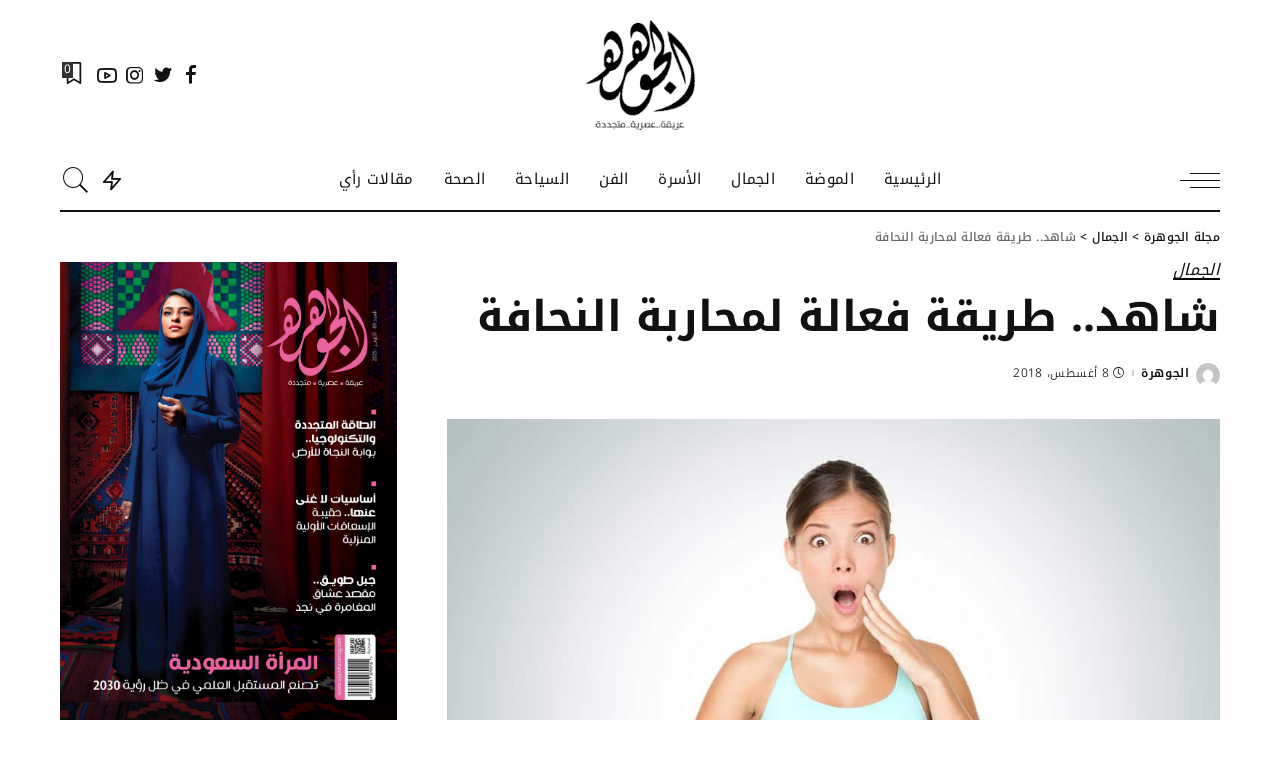

--- FILE ---
content_type: text/html; charset=UTF-8
request_url: https://www.aljawharamag.com/%D8%B4%D8%A7%D9%87%D8%AF-%D8%B7%D8%B1%D9%8A%D9%82%D8%A9-%D9%81%D8%B9%D8%A7%D9%84%D8%A9-%D9%84%D9%85%D8%AD%D8%A7%D8%B1%D8%A8%D8%A9-%D8%A7%D9%84%D9%86%D8%AD%D8%A7%D9%81%D8%A9/
body_size: 56160
content:
<!DOCTYPE html>
<html dir="rtl" lang="ar">
<head><meta charset="UTF-8"><script>if(navigator.userAgent.match(/MSIE|Internet Explorer/i)||navigator.userAgent.match(/Trident\/7\..*?rv:11/i)){var href=document.location.href;if(!href.match(/[?&]nowprocket/)){if(href.indexOf("?")==-1){if(href.indexOf("#")==-1){document.location.href=href+"?nowprocket=1"}else{document.location.href=href.replace("#","?nowprocket=1#")}}else{if(href.indexOf("#")==-1){document.location.href=href+"&nowprocket=1"}else{document.location.href=href.replace("#","&nowprocket=1#")}}}}</script><script>(()=>{class RocketLazyLoadScripts{constructor(){this.v="2.0.4",this.userEvents=["keydown","keyup","mousedown","mouseup","mousemove","mouseover","mouseout","touchmove","touchstart","touchend","touchcancel","wheel","click","dblclick","input"],this.attributeEvents=["onblur","onclick","oncontextmenu","ondblclick","onfocus","onmousedown","onmouseenter","onmouseleave","onmousemove","onmouseout","onmouseover","onmouseup","onmousewheel","onscroll","onsubmit"]}async t(){this.i(),this.o(),/iP(ad|hone)/.test(navigator.userAgent)&&this.h(),this.u(),this.l(this),this.m(),this.k(this),this.p(this),this._(),await Promise.all([this.R(),this.L()]),this.lastBreath=Date.now(),this.S(this),this.P(),this.D(),this.O(),this.M(),await this.C(this.delayedScripts.normal),await this.C(this.delayedScripts.defer),await this.C(this.delayedScripts.async),await this.T(),await this.F(),await this.j(),await this.A(),window.dispatchEvent(new Event("rocket-allScriptsLoaded")),this.everythingLoaded=!0,this.lastTouchEnd&&await new Promise(t=>setTimeout(t,500-Date.now()+this.lastTouchEnd)),this.I(),this.H(),this.U(),this.W()}i(){this.CSPIssue=sessionStorage.getItem("rocketCSPIssue"),document.addEventListener("securitypolicyviolation",t=>{this.CSPIssue||"script-src-elem"!==t.violatedDirective||"data"!==t.blockedURI||(this.CSPIssue=!0,sessionStorage.setItem("rocketCSPIssue",!0))},{isRocket:!0})}o(){window.addEventListener("pageshow",t=>{this.persisted=t.persisted,this.realWindowLoadedFired=!0},{isRocket:!0}),window.addEventListener("pagehide",()=>{this.onFirstUserAction=null},{isRocket:!0})}h(){let t;function e(e){t=e}window.addEventListener("touchstart",e,{isRocket:!0}),window.addEventListener("touchend",function i(o){o.changedTouches[0]&&t.changedTouches[0]&&Math.abs(o.changedTouches[0].pageX-t.changedTouches[0].pageX)<10&&Math.abs(o.changedTouches[0].pageY-t.changedTouches[0].pageY)<10&&o.timeStamp-t.timeStamp<200&&(window.removeEventListener("touchstart",e,{isRocket:!0}),window.removeEventListener("touchend",i,{isRocket:!0}),"INPUT"===o.target.tagName&&"text"===o.target.type||(o.target.dispatchEvent(new TouchEvent("touchend",{target:o.target,bubbles:!0})),o.target.dispatchEvent(new MouseEvent("mouseover",{target:o.target,bubbles:!0})),o.target.dispatchEvent(new PointerEvent("click",{target:o.target,bubbles:!0,cancelable:!0,detail:1,clientX:o.changedTouches[0].clientX,clientY:o.changedTouches[0].clientY})),event.preventDefault()))},{isRocket:!0})}q(t){this.userActionTriggered||("mousemove"!==t.type||this.firstMousemoveIgnored?"keyup"===t.type||"mouseover"===t.type||"mouseout"===t.type||(this.userActionTriggered=!0,this.onFirstUserAction&&this.onFirstUserAction()):this.firstMousemoveIgnored=!0),"click"===t.type&&t.preventDefault(),t.stopPropagation(),t.stopImmediatePropagation(),"touchstart"===this.lastEvent&&"touchend"===t.type&&(this.lastTouchEnd=Date.now()),"click"===t.type&&(this.lastTouchEnd=0),this.lastEvent=t.type,t.composedPath&&t.composedPath()[0].getRootNode()instanceof ShadowRoot&&(t.rocketTarget=t.composedPath()[0]),this.savedUserEvents.push(t)}u(){this.savedUserEvents=[],this.userEventHandler=this.q.bind(this),this.userEvents.forEach(t=>window.addEventListener(t,this.userEventHandler,{passive:!1,isRocket:!0})),document.addEventListener("visibilitychange",this.userEventHandler,{isRocket:!0})}U(){this.userEvents.forEach(t=>window.removeEventListener(t,this.userEventHandler,{passive:!1,isRocket:!0})),document.removeEventListener("visibilitychange",this.userEventHandler,{isRocket:!0}),this.savedUserEvents.forEach(t=>{(t.rocketTarget||t.target).dispatchEvent(new window[t.constructor.name](t.type,t))})}m(){const t="return false",e=Array.from(this.attributeEvents,t=>"data-rocket-"+t),i="["+this.attributeEvents.join("],[")+"]",o="[data-rocket-"+this.attributeEvents.join("],[data-rocket-")+"]",s=(e,i,o)=>{o&&o!==t&&(e.setAttribute("data-rocket-"+i,o),e["rocket"+i]=new Function("event",o),e.setAttribute(i,t))};new MutationObserver(t=>{for(const n of t)"attributes"===n.type&&(n.attributeName.startsWith("data-rocket-")||this.everythingLoaded?n.attributeName.startsWith("data-rocket-")&&this.everythingLoaded&&this.N(n.target,n.attributeName.substring(12)):s(n.target,n.attributeName,n.target.getAttribute(n.attributeName))),"childList"===n.type&&n.addedNodes.forEach(t=>{if(t.nodeType===Node.ELEMENT_NODE)if(this.everythingLoaded)for(const i of[t,...t.querySelectorAll(o)])for(const t of i.getAttributeNames())e.includes(t)&&this.N(i,t.substring(12));else for(const e of[t,...t.querySelectorAll(i)])for(const t of e.getAttributeNames())this.attributeEvents.includes(t)&&s(e,t,e.getAttribute(t))})}).observe(document,{subtree:!0,childList:!0,attributeFilter:[...this.attributeEvents,...e]})}I(){this.attributeEvents.forEach(t=>{document.querySelectorAll("[data-rocket-"+t+"]").forEach(e=>{this.N(e,t)})})}N(t,e){const i=t.getAttribute("data-rocket-"+e);i&&(t.setAttribute(e,i),t.removeAttribute("data-rocket-"+e))}k(t){Object.defineProperty(HTMLElement.prototype,"onclick",{get(){return this.rocketonclick||null},set(e){this.rocketonclick=e,this.setAttribute(t.everythingLoaded?"onclick":"data-rocket-onclick","this.rocketonclick(event)")}})}S(t){function e(e,i){let o=e[i];e[i]=null,Object.defineProperty(e,i,{get:()=>o,set(s){t.everythingLoaded?o=s:e["rocket"+i]=o=s}})}e(document,"onreadystatechange"),e(window,"onload"),e(window,"onpageshow");try{Object.defineProperty(document,"readyState",{get:()=>t.rocketReadyState,set(e){t.rocketReadyState=e},configurable:!0}),document.readyState="loading"}catch(t){console.log("WPRocket DJE readyState conflict, bypassing")}}l(t){this.originalAddEventListener=EventTarget.prototype.addEventListener,this.originalRemoveEventListener=EventTarget.prototype.removeEventListener,this.savedEventListeners=[],EventTarget.prototype.addEventListener=function(e,i,o){o&&o.isRocket||!t.B(e,this)&&!t.userEvents.includes(e)||t.B(e,this)&&!t.userActionTriggered||e.startsWith("rocket-")||t.everythingLoaded?t.originalAddEventListener.call(this,e,i,o):(t.savedEventListeners.push({target:this,remove:!1,type:e,func:i,options:o}),"mouseenter"!==e&&"mouseleave"!==e||t.originalAddEventListener.call(this,e,t.savedUserEvents.push,o))},EventTarget.prototype.removeEventListener=function(e,i,o){o&&o.isRocket||!t.B(e,this)&&!t.userEvents.includes(e)||t.B(e,this)&&!t.userActionTriggered||e.startsWith("rocket-")||t.everythingLoaded?t.originalRemoveEventListener.call(this,e,i,o):t.savedEventListeners.push({target:this,remove:!0,type:e,func:i,options:o})}}J(t,e){this.savedEventListeners=this.savedEventListeners.filter(i=>{let o=i.type,s=i.target||window;return e!==o||t!==s||(this.B(o,s)&&(i.type="rocket-"+o),this.$(i),!1)})}H(){EventTarget.prototype.addEventListener=this.originalAddEventListener,EventTarget.prototype.removeEventListener=this.originalRemoveEventListener,this.savedEventListeners.forEach(t=>this.$(t))}$(t){t.remove?this.originalRemoveEventListener.call(t.target,t.type,t.func,t.options):this.originalAddEventListener.call(t.target,t.type,t.func,t.options)}p(t){let e;function i(e){return t.everythingLoaded?e:e.split(" ").map(t=>"load"===t||t.startsWith("load.")?"rocket-jquery-load":t).join(" ")}function o(o){function s(e){const s=o.fn[e];o.fn[e]=o.fn.init.prototype[e]=function(){return this[0]===window&&t.userActionTriggered&&("string"==typeof arguments[0]||arguments[0]instanceof String?arguments[0]=i(arguments[0]):"object"==typeof arguments[0]&&Object.keys(arguments[0]).forEach(t=>{const e=arguments[0][t];delete arguments[0][t],arguments[0][i(t)]=e})),s.apply(this,arguments),this}}if(o&&o.fn&&!t.allJQueries.includes(o)){const e={DOMContentLoaded:[],"rocket-DOMContentLoaded":[]};for(const t in e)document.addEventListener(t,()=>{e[t].forEach(t=>t())},{isRocket:!0});o.fn.ready=o.fn.init.prototype.ready=function(i){function s(){parseInt(o.fn.jquery)>2?setTimeout(()=>i.bind(document)(o)):i.bind(document)(o)}return"function"==typeof i&&(t.realDomReadyFired?!t.userActionTriggered||t.fauxDomReadyFired?s():e["rocket-DOMContentLoaded"].push(s):e.DOMContentLoaded.push(s)),o([])},s("on"),s("one"),s("off"),t.allJQueries.push(o)}e=o}t.allJQueries=[],o(window.jQuery),Object.defineProperty(window,"jQuery",{get:()=>e,set(t){o(t)}})}P(){const t=new Map;document.write=document.writeln=function(e){const i=document.currentScript,o=document.createRange(),s=i.parentElement;let n=t.get(i);void 0===n&&(n=i.nextSibling,t.set(i,n));const c=document.createDocumentFragment();o.setStart(c,0),c.appendChild(o.createContextualFragment(e)),s.insertBefore(c,n)}}async R(){return new Promise(t=>{this.userActionTriggered?t():this.onFirstUserAction=t})}async L(){return new Promise(t=>{document.addEventListener("DOMContentLoaded",()=>{this.realDomReadyFired=!0,t()},{isRocket:!0})})}async j(){return this.realWindowLoadedFired?Promise.resolve():new Promise(t=>{window.addEventListener("load",t,{isRocket:!0})})}M(){this.pendingScripts=[];this.scriptsMutationObserver=new MutationObserver(t=>{for(const e of t)e.addedNodes.forEach(t=>{"SCRIPT"!==t.tagName||t.noModule||t.isWPRocket||this.pendingScripts.push({script:t,promise:new Promise(e=>{const i=()=>{const i=this.pendingScripts.findIndex(e=>e.script===t);i>=0&&this.pendingScripts.splice(i,1),e()};t.addEventListener("load",i,{isRocket:!0}),t.addEventListener("error",i,{isRocket:!0}),setTimeout(i,1e3)})})})}),this.scriptsMutationObserver.observe(document,{childList:!0,subtree:!0})}async F(){await this.X(),this.pendingScripts.length?(await this.pendingScripts[0].promise,await this.F()):this.scriptsMutationObserver.disconnect()}D(){this.delayedScripts={normal:[],async:[],defer:[]},document.querySelectorAll("script[type$=rocketlazyloadscript]").forEach(t=>{t.hasAttribute("data-rocket-src")?t.hasAttribute("async")&&!1!==t.async?this.delayedScripts.async.push(t):t.hasAttribute("defer")&&!1!==t.defer||"module"===t.getAttribute("data-rocket-type")?this.delayedScripts.defer.push(t):this.delayedScripts.normal.push(t):this.delayedScripts.normal.push(t)})}async _(){await this.L();let t=[];document.querySelectorAll("script[type$=rocketlazyloadscript][data-rocket-src]").forEach(e=>{let i=e.getAttribute("data-rocket-src");if(i&&!i.startsWith("data:")){i.startsWith("//")&&(i=location.protocol+i);try{const o=new URL(i).origin;o!==location.origin&&t.push({src:o,crossOrigin:e.crossOrigin||"module"===e.getAttribute("data-rocket-type")})}catch(t){}}}),t=[...new Map(t.map(t=>[JSON.stringify(t),t])).values()],this.Y(t,"preconnect")}async G(t){if(await this.K(),!0!==t.noModule||!("noModule"in HTMLScriptElement.prototype))return new Promise(e=>{let i;function o(){(i||t).setAttribute("data-rocket-status","executed"),e()}try{if(navigator.userAgent.includes("Firefox/")||""===navigator.vendor||this.CSPIssue)i=document.createElement("script"),[...t.attributes].forEach(t=>{let e=t.nodeName;"type"!==e&&("data-rocket-type"===e&&(e="type"),"data-rocket-src"===e&&(e="src"),i.setAttribute(e,t.nodeValue))}),t.text&&(i.text=t.text),t.nonce&&(i.nonce=t.nonce),i.hasAttribute("src")?(i.addEventListener("load",o,{isRocket:!0}),i.addEventListener("error",()=>{i.setAttribute("data-rocket-status","failed-network"),e()},{isRocket:!0}),setTimeout(()=>{i.isConnected||e()},1)):(i.text=t.text,o()),i.isWPRocket=!0,t.parentNode.replaceChild(i,t);else{const i=t.getAttribute("data-rocket-type"),s=t.getAttribute("data-rocket-src");i?(t.type=i,t.removeAttribute("data-rocket-type")):t.removeAttribute("type"),t.addEventListener("load",o,{isRocket:!0}),t.addEventListener("error",i=>{this.CSPIssue&&i.target.src.startsWith("data:")?(console.log("WPRocket: CSP fallback activated"),t.removeAttribute("src"),this.G(t).then(e)):(t.setAttribute("data-rocket-status","failed-network"),e())},{isRocket:!0}),s?(t.fetchPriority="high",t.removeAttribute("data-rocket-src"),t.src=s):t.src="data:text/javascript;base64,"+window.btoa(unescape(encodeURIComponent(t.text)))}}catch(i){t.setAttribute("data-rocket-status","failed-transform"),e()}});t.setAttribute("data-rocket-status","skipped")}async C(t){const e=t.shift();return e?(e.isConnected&&await this.G(e),this.C(t)):Promise.resolve()}O(){this.Y([...this.delayedScripts.normal,...this.delayedScripts.defer,...this.delayedScripts.async],"preload")}Y(t,e){this.trash=this.trash||[];let i=!0;var o=document.createDocumentFragment();t.forEach(t=>{const s=t.getAttribute&&t.getAttribute("data-rocket-src")||t.src;if(s&&!s.startsWith("data:")){const n=document.createElement("link");n.href=s,n.rel=e,"preconnect"!==e&&(n.as="script",n.fetchPriority=i?"high":"low"),t.getAttribute&&"module"===t.getAttribute("data-rocket-type")&&(n.crossOrigin=!0),t.crossOrigin&&(n.crossOrigin=t.crossOrigin),t.integrity&&(n.integrity=t.integrity),t.nonce&&(n.nonce=t.nonce),o.appendChild(n),this.trash.push(n),i=!1}}),document.head.appendChild(o)}W(){this.trash.forEach(t=>t.remove())}async T(){try{document.readyState="interactive"}catch(t){}this.fauxDomReadyFired=!0;try{await this.K(),this.J(document,"readystatechange"),document.dispatchEvent(new Event("rocket-readystatechange")),await this.K(),document.rocketonreadystatechange&&document.rocketonreadystatechange(),await this.K(),this.J(document,"DOMContentLoaded"),document.dispatchEvent(new Event("rocket-DOMContentLoaded")),await this.K(),this.J(window,"DOMContentLoaded"),window.dispatchEvent(new Event("rocket-DOMContentLoaded"))}catch(t){console.error(t)}}async A(){try{document.readyState="complete"}catch(t){}try{await this.K(),this.J(document,"readystatechange"),document.dispatchEvent(new Event("rocket-readystatechange")),await this.K(),document.rocketonreadystatechange&&document.rocketonreadystatechange(),await this.K(),this.J(window,"load"),window.dispatchEvent(new Event("rocket-load")),await this.K(),window.rocketonload&&window.rocketonload(),await this.K(),this.allJQueries.forEach(t=>t(window).trigger("rocket-jquery-load")),await this.K(),this.J(window,"pageshow");const t=new Event("rocket-pageshow");t.persisted=this.persisted,window.dispatchEvent(t),await this.K(),window.rocketonpageshow&&window.rocketonpageshow({persisted:this.persisted})}catch(t){console.error(t)}}async K(){Date.now()-this.lastBreath>45&&(await this.X(),this.lastBreath=Date.now())}async X(){return document.hidden?new Promise(t=>setTimeout(t)):new Promise(t=>requestAnimationFrame(t))}B(t,e){return e===document&&"readystatechange"===t||(e===document&&"DOMContentLoaded"===t||(e===window&&"DOMContentLoaded"===t||(e===window&&"load"===t||e===window&&"pageshow"===t)))}static run(){(new RocketLazyLoadScripts).t()}}RocketLazyLoadScripts.run()})();</script>
    
    <meta http-equiv="X-UA-Compatible" content="IE=edge">
    <meta name="viewport" content="width=device-width, initial-scale=1">
    <link rel="profile" href="https://gmpg.org/xfn/11">
	<meta name='robots' content='index, follow, max-image-preview:large, max-snippet:-1, max-video-preview:-1' />

	<!-- This site is optimized with the Yoast SEO Premium plugin v21.6 (Yoast SEO v26.8) - https://yoast.com/product/yoast-seo-premium-wordpress/ -->
	<title>شاهد.. طريقة فعالة لمحاربة النحافة | مجلة الجوهرة</title>
<link data-rocket-preload as="style" href="https://fonts.googleapis.com/css?family=Noto%20Kufi%20Arabic%3A100%2C200%2C300%2C400%2C500%2C600%2C700%2C800%2C900%7CPlayfair%20Display%20SC%3A400italic%7CPoppins%3A300%2C600%2C400%2C500%7CMontserrat%3A500&#038;display=swap" rel="preload">
<link href="https://fonts.googleapis.com/css?family=Noto%20Kufi%20Arabic%3A100%2C200%2C300%2C400%2C500%2C600%2C700%2C800%2C900%7CPlayfair%20Display%20SC%3A400italic%7CPoppins%3A300%2C600%2C400%2C500%7CMontserrat%3A500&#038;display=swap" media="print" onload="this.media=&#039;all&#039;" rel="stylesheet">
<style id="wpr-usedcss">@font-face{font-family:'Noto Kufi Arabic';font-style:normal;font-weight:100;font-display:swap;src:url(https://fonts.gstatic.com/s/notokufiarabic/v24/CSRk4ydQnPyaDxEXLFF6LZVLKrodrOYFFlKp.woff2) format('woff2');unicode-range:U+0600-06FF,U+0750-077F,U+0870-088E,U+0890-0891,U+0897-08E1,U+08E3-08FF,U+200C-200E,U+2010-2011,U+204F,U+2E41,U+FB50-FDFF,U+FE70-FE74,U+FE76-FEFC,U+102E0-102FB,U+10E60-10E7E,U+10EC2-10EC4,U+10EFC-10EFF,U+1EE00-1EE03,U+1EE05-1EE1F,U+1EE21-1EE22,U+1EE24,U+1EE27,U+1EE29-1EE32,U+1EE34-1EE37,U+1EE39,U+1EE3B,U+1EE42,U+1EE47,U+1EE49,U+1EE4B,U+1EE4D-1EE4F,U+1EE51-1EE52,U+1EE54,U+1EE57,U+1EE59,U+1EE5B,U+1EE5D,U+1EE5F,U+1EE61-1EE62,U+1EE64,U+1EE67-1EE6A,U+1EE6C-1EE72,U+1EE74-1EE77,U+1EE79-1EE7C,U+1EE7E,U+1EE80-1EE89,U+1EE8B-1EE9B,U+1EEA1-1EEA3,U+1EEA5-1EEA9,U+1EEAB-1EEBB,U+1EEF0-1EEF1}@font-face{font-family:'Noto Kufi Arabic';font-style:normal;font-weight:100;font-display:swap;src:url(https://fonts.gstatic.com/s/notokufiarabic/v24/CSRk4ydQnPyaDxEXLFF6LZVLKrodrOMFFg.woff2) format('woff2');unicode-range:U+0000-00FF,U+0131,U+0152-0153,U+02BB-02BC,U+02C6,U+02DA,U+02DC,U+0304,U+0308,U+0329,U+2000-206F,U+20AC,U+2122,U+2191,U+2193,U+2212,U+2215,U+FEFF,U+FFFD}@font-face{font-family:'Noto Kufi Arabic';font-style:normal;font-weight:200;font-display:swap;src:url(https://fonts.gstatic.com/s/notokufiarabic/v24/CSRk4ydQnPyaDxEXLFF6LZVLKrodrOYFFlKp.woff2) format('woff2');unicode-range:U+0600-06FF,U+0750-077F,U+0870-088E,U+0890-0891,U+0897-08E1,U+08E3-08FF,U+200C-200E,U+2010-2011,U+204F,U+2E41,U+FB50-FDFF,U+FE70-FE74,U+FE76-FEFC,U+102E0-102FB,U+10E60-10E7E,U+10EC2-10EC4,U+10EFC-10EFF,U+1EE00-1EE03,U+1EE05-1EE1F,U+1EE21-1EE22,U+1EE24,U+1EE27,U+1EE29-1EE32,U+1EE34-1EE37,U+1EE39,U+1EE3B,U+1EE42,U+1EE47,U+1EE49,U+1EE4B,U+1EE4D-1EE4F,U+1EE51-1EE52,U+1EE54,U+1EE57,U+1EE59,U+1EE5B,U+1EE5D,U+1EE5F,U+1EE61-1EE62,U+1EE64,U+1EE67-1EE6A,U+1EE6C-1EE72,U+1EE74-1EE77,U+1EE79-1EE7C,U+1EE7E,U+1EE80-1EE89,U+1EE8B-1EE9B,U+1EEA1-1EEA3,U+1EEA5-1EEA9,U+1EEAB-1EEBB,U+1EEF0-1EEF1}@font-face{font-family:'Noto Kufi Arabic';font-style:normal;font-weight:200;font-display:swap;src:url(https://fonts.gstatic.com/s/notokufiarabic/v24/CSRk4ydQnPyaDxEXLFF6LZVLKrodrOMFFg.woff2) format('woff2');unicode-range:U+0000-00FF,U+0131,U+0152-0153,U+02BB-02BC,U+02C6,U+02DA,U+02DC,U+0304,U+0308,U+0329,U+2000-206F,U+20AC,U+2122,U+2191,U+2193,U+2212,U+2215,U+FEFF,U+FFFD}@font-face{font-family:'Noto Kufi Arabic';font-style:normal;font-weight:300;font-display:swap;src:url(https://fonts.gstatic.com/s/notokufiarabic/v24/CSRk4ydQnPyaDxEXLFF6LZVLKrodrOYFFlKp.woff2) format('woff2');unicode-range:U+0600-06FF,U+0750-077F,U+0870-088E,U+0890-0891,U+0897-08E1,U+08E3-08FF,U+200C-200E,U+2010-2011,U+204F,U+2E41,U+FB50-FDFF,U+FE70-FE74,U+FE76-FEFC,U+102E0-102FB,U+10E60-10E7E,U+10EC2-10EC4,U+10EFC-10EFF,U+1EE00-1EE03,U+1EE05-1EE1F,U+1EE21-1EE22,U+1EE24,U+1EE27,U+1EE29-1EE32,U+1EE34-1EE37,U+1EE39,U+1EE3B,U+1EE42,U+1EE47,U+1EE49,U+1EE4B,U+1EE4D-1EE4F,U+1EE51-1EE52,U+1EE54,U+1EE57,U+1EE59,U+1EE5B,U+1EE5D,U+1EE5F,U+1EE61-1EE62,U+1EE64,U+1EE67-1EE6A,U+1EE6C-1EE72,U+1EE74-1EE77,U+1EE79-1EE7C,U+1EE7E,U+1EE80-1EE89,U+1EE8B-1EE9B,U+1EEA1-1EEA3,U+1EEA5-1EEA9,U+1EEAB-1EEBB,U+1EEF0-1EEF1}@font-face{font-family:'Noto Kufi Arabic';font-style:normal;font-weight:300;font-display:swap;src:url(https://fonts.gstatic.com/s/notokufiarabic/v24/CSRk4ydQnPyaDxEXLFF6LZVLKrodrOMFFg.woff2) format('woff2');unicode-range:U+0000-00FF,U+0131,U+0152-0153,U+02BB-02BC,U+02C6,U+02DA,U+02DC,U+0304,U+0308,U+0329,U+2000-206F,U+20AC,U+2122,U+2191,U+2193,U+2212,U+2215,U+FEFF,U+FFFD}@font-face{font-family:'Noto Kufi Arabic';font-style:normal;font-weight:400;font-display:swap;src:url(https://fonts.gstatic.com/s/notokufiarabic/v24/CSRk4ydQnPyaDxEXLFF6LZVLKrodrOYFFlKp.woff2) format('woff2');unicode-range:U+0600-06FF,U+0750-077F,U+0870-088E,U+0890-0891,U+0897-08E1,U+08E3-08FF,U+200C-200E,U+2010-2011,U+204F,U+2E41,U+FB50-FDFF,U+FE70-FE74,U+FE76-FEFC,U+102E0-102FB,U+10E60-10E7E,U+10EC2-10EC4,U+10EFC-10EFF,U+1EE00-1EE03,U+1EE05-1EE1F,U+1EE21-1EE22,U+1EE24,U+1EE27,U+1EE29-1EE32,U+1EE34-1EE37,U+1EE39,U+1EE3B,U+1EE42,U+1EE47,U+1EE49,U+1EE4B,U+1EE4D-1EE4F,U+1EE51-1EE52,U+1EE54,U+1EE57,U+1EE59,U+1EE5B,U+1EE5D,U+1EE5F,U+1EE61-1EE62,U+1EE64,U+1EE67-1EE6A,U+1EE6C-1EE72,U+1EE74-1EE77,U+1EE79-1EE7C,U+1EE7E,U+1EE80-1EE89,U+1EE8B-1EE9B,U+1EEA1-1EEA3,U+1EEA5-1EEA9,U+1EEAB-1EEBB,U+1EEF0-1EEF1}@font-face{font-family:'Noto Kufi Arabic';font-style:normal;font-weight:400;font-display:swap;src:url(https://fonts.gstatic.com/s/notokufiarabic/v24/CSRk4ydQnPyaDxEXLFF6LZVLKrodrOMFFg.woff2) format('woff2');unicode-range:U+0000-00FF,U+0131,U+0152-0153,U+02BB-02BC,U+02C6,U+02DA,U+02DC,U+0304,U+0308,U+0329,U+2000-206F,U+20AC,U+2122,U+2191,U+2193,U+2212,U+2215,U+FEFF,U+FFFD}@font-face{font-family:'Noto Kufi Arabic';font-style:normal;font-weight:500;font-display:swap;src:url(https://fonts.gstatic.com/s/notokufiarabic/v24/CSRk4ydQnPyaDxEXLFF6LZVLKrodrOYFFlKp.woff2) format('woff2');unicode-range:U+0600-06FF,U+0750-077F,U+0870-088E,U+0890-0891,U+0897-08E1,U+08E3-08FF,U+200C-200E,U+2010-2011,U+204F,U+2E41,U+FB50-FDFF,U+FE70-FE74,U+FE76-FEFC,U+102E0-102FB,U+10E60-10E7E,U+10EC2-10EC4,U+10EFC-10EFF,U+1EE00-1EE03,U+1EE05-1EE1F,U+1EE21-1EE22,U+1EE24,U+1EE27,U+1EE29-1EE32,U+1EE34-1EE37,U+1EE39,U+1EE3B,U+1EE42,U+1EE47,U+1EE49,U+1EE4B,U+1EE4D-1EE4F,U+1EE51-1EE52,U+1EE54,U+1EE57,U+1EE59,U+1EE5B,U+1EE5D,U+1EE5F,U+1EE61-1EE62,U+1EE64,U+1EE67-1EE6A,U+1EE6C-1EE72,U+1EE74-1EE77,U+1EE79-1EE7C,U+1EE7E,U+1EE80-1EE89,U+1EE8B-1EE9B,U+1EEA1-1EEA3,U+1EEA5-1EEA9,U+1EEAB-1EEBB,U+1EEF0-1EEF1}@font-face{font-family:'Noto Kufi Arabic';font-style:normal;font-weight:500;font-display:swap;src:url(https://fonts.gstatic.com/s/notokufiarabic/v24/CSRk4ydQnPyaDxEXLFF6LZVLKrodrOMFFg.woff2) format('woff2');unicode-range:U+0000-00FF,U+0131,U+0152-0153,U+02BB-02BC,U+02C6,U+02DA,U+02DC,U+0304,U+0308,U+0329,U+2000-206F,U+20AC,U+2122,U+2191,U+2193,U+2212,U+2215,U+FEFF,U+FFFD}@font-face{font-family:'Noto Kufi Arabic';font-style:normal;font-weight:600;font-display:swap;src:url(https://fonts.gstatic.com/s/notokufiarabic/v24/CSRk4ydQnPyaDxEXLFF6LZVLKrodrOYFFlKp.woff2) format('woff2');unicode-range:U+0600-06FF,U+0750-077F,U+0870-088E,U+0890-0891,U+0897-08E1,U+08E3-08FF,U+200C-200E,U+2010-2011,U+204F,U+2E41,U+FB50-FDFF,U+FE70-FE74,U+FE76-FEFC,U+102E0-102FB,U+10E60-10E7E,U+10EC2-10EC4,U+10EFC-10EFF,U+1EE00-1EE03,U+1EE05-1EE1F,U+1EE21-1EE22,U+1EE24,U+1EE27,U+1EE29-1EE32,U+1EE34-1EE37,U+1EE39,U+1EE3B,U+1EE42,U+1EE47,U+1EE49,U+1EE4B,U+1EE4D-1EE4F,U+1EE51-1EE52,U+1EE54,U+1EE57,U+1EE59,U+1EE5B,U+1EE5D,U+1EE5F,U+1EE61-1EE62,U+1EE64,U+1EE67-1EE6A,U+1EE6C-1EE72,U+1EE74-1EE77,U+1EE79-1EE7C,U+1EE7E,U+1EE80-1EE89,U+1EE8B-1EE9B,U+1EEA1-1EEA3,U+1EEA5-1EEA9,U+1EEAB-1EEBB,U+1EEF0-1EEF1}@font-face{font-family:'Noto Kufi Arabic';font-style:normal;font-weight:600;font-display:swap;src:url(https://fonts.gstatic.com/s/notokufiarabic/v24/CSRk4ydQnPyaDxEXLFF6LZVLKrodrOMFFg.woff2) format('woff2');unicode-range:U+0000-00FF,U+0131,U+0152-0153,U+02BB-02BC,U+02C6,U+02DA,U+02DC,U+0304,U+0308,U+0329,U+2000-206F,U+20AC,U+2122,U+2191,U+2193,U+2212,U+2215,U+FEFF,U+FFFD}@font-face{font-family:'Noto Kufi Arabic';font-style:normal;font-weight:700;font-display:swap;src:url(https://fonts.gstatic.com/s/notokufiarabic/v24/CSRk4ydQnPyaDxEXLFF6LZVLKrodrOYFFlKp.woff2) format('woff2');unicode-range:U+0600-06FF,U+0750-077F,U+0870-088E,U+0890-0891,U+0897-08E1,U+08E3-08FF,U+200C-200E,U+2010-2011,U+204F,U+2E41,U+FB50-FDFF,U+FE70-FE74,U+FE76-FEFC,U+102E0-102FB,U+10E60-10E7E,U+10EC2-10EC4,U+10EFC-10EFF,U+1EE00-1EE03,U+1EE05-1EE1F,U+1EE21-1EE22,U+1EE24,U+1EE27,U+1EE29-1EE32,U+1EE34-1EE37,U+1EE39,U+1EE3B,U+1EE42,U+1EE47,U+1EE49,U+1EE4B,U+1EE4D-1EE4F,U+1EE51-1EE52,U+1EE54,U+1EE57,U+1EE59,U+1EE5B,U+1EE5D,U+1EE5F,U+1EE61-1EE62,U+1EE64,U+1EE67-1EE6A,U+1EE6C-1EE72,U+1EE74-1EE77,U+1EE79-1EE7C,U+1EE7E,U+1EE80-1EE89,U+1EE8B-1EE9B,U+1EEA1-1EEA3,U+1EEA5-1EEA9,U+1EEAB-1EEBB,U+1EEF0-1EEF1}@font-face{font-family:'Noto Kufi Arabic';font-style:normal;font-weight:700;font-display:swap;src:url(https://fonts.gstatic.com/s/notokufiarabic/v24/CSRk4ydQnPyaDxEXLFF6LZVLKrodrOMFFg.woff2) format('woff2');unicode-range:U+0000-00FF,U+0131,U+0152-0153,U+02BB-02BC,U+02C6,U+02DA,U+02DC,U+0304,U+0308,U+0329,U+2000-206F,U+20AC,U+2122,U+2191,U+2193,U+2212,U+2215,U+FEFF,U+FFFD}@font-face{font-family:'Noto Kufi Arabic';font-style:normal;font-weight:800;font-display:swap;src:url(https://fonts.gstatic.com/s/notokufiarabic/v24/CSRk4ydQnPyaDxEXLFF6LZVLKrodrOYFFlKp.woff2) format('woff2');unicode-range:U+0600-06FF,U+0750-077F,U+0870-088E,U+0890-0891,U+0897-08E1,U+08E3-08FF,U+200C-200E,U+2010-2011,U+204F,U+2E41,U+FB50-FDFF,U+FE70-FE74,U+FE76-FEFC,U+102E0-102FB,U+10E60-10E7E,U+10EC2-10EC4,U+10EFC-10EFF,U+1EE00-1EE03,U+1EE05-1EE1F,U+1EE21-1EE22,U+1EE24,U+1EE27,U+1EE29-1EE32,U+1EE34-1EE37,U+1EE39,U+1EE3B,U+1EE42,U+1EE47,U+1EE49,U+1EE4B,U+1EE4D-1EE4F,U+1EE51-1EE52,U+1EE54,U+1EE57,U+1EE59,U+1EE5B,U+1EE5D,U+1EE5F,U+1EE61-1EE62,U+1EE64,U+1EE67-1EE6A,U+1EE6C-1EE72,U+1EE74-1EE77,U+1EE79-1EE7C,U+1EE7E,U+1EE80-1EE89,U+1EE8B-1EE9B,U+1EEA1-1EEA3,U+1EEA5-1EEA9,U+1EEAB-1EEBB,U+1EEF0-1EEF1}@font-face{font-family:'Noto Kufi Arabic';font-style:normal;font-weight:800;font-display:swap;src:url(https://fonts.gstatic.com/s/notokufiarabic/v24/CSRk4ydQnPyaDxEXLFF6LZVLKrodrOMFFg.woff2) format('woff2');unicode-range:U+0000-00FF,U+0131,U+0152-0153,U+02BB-02BC,U+02C6,U+02DA,U+02DC,U+0304,U+0308,U+0329,U+2000-206F,U+20AC,U+2122,U+2191,U+2193,U+2212,U+2215,U+FEFF,U+FFFD}@font-face{font-family:'Noto Kufi Arabic';font-style:normal;font-weight:900;font-display:swap;src:url(https://fonts.gstatic.com/s/notokufiarabic/v24/CSRk4ydQnPyaDxEXLFF6LZVLKrodrOYFFlKp.woff2) format('woff2');unicode-range:U+0600-06FF,U+0750-077F,U+0870-088E,U+0890-0891,U+0897-08E1,U+08E3-08FF,U+200C-200E,U+2010-2011,U+204F,U+2E41,U+FB50-FDFF,U+FE70-FE74,U+FE76-FEFC,U+102E0-102FB,U+10E60-10E7E,U+10EC2-10EC4,U+10EFC-10EFF,U+1EE00-1EE03,U+1EE05-1EE1F,U+1EE21-1EE22,U+1EE24,U+1EE27,U+1EE29-1EE32,U+1EE34-1EE37,U+1EE39,U+1EE3B,U+1EE42,U+1EE47,U+1EE49,U+1EE4B,U+1EE4D-1EE4F,U+1EE51-1EE52,U+1EE54,U+1EE57,U+1EE59,U+1EE5B,U+1EE5D,U+1EE5F,U+1EE61-1EE62,U+1EE64,U+1EE67-1EE6A,U+1EE6C-1EE72,U+1EE74-1EE77,U+1EE79-1EE7C,U+1EE7E,U+1EE80-1EE89,U+1EE8B-1EE9B,U+1EEA1-1EEA3,U+1EEA5-1EEA9,U+1EEAB-1EEBB,U+1EEF0-1EEF1}@font-face{font-family:'Noto Kufi Arabic';font-style:normal;font-weight:900;font-display:swap;src:url(https://fonts.gstatic.com/s/notokufiarabic/v24/CSRk4ydQnPyaDxEXLFF6LZVLKrodrOMFFg.woff2) format('woff2');unicode-range:U+0000-00FF,U+0131,U+0152-0153,U+02BB-02BC,U+02C6,U+02DA,U+02DC,U+0304,U+0308,U+0329,U+2000-206F,U+20AC,U+2122,U+2191,U+2193,U+2212,U+2215,U+FEFF,U+FFFD}@font-face{font-family:'Playfair Display SC';font-style:italic;font-weight:400;font-display:swap;src:url(https://fonts.gstatic.com/s/playfairdisplaysc/v17/ke87OhoaMkR6-hSn7kbHVoFf7ZfgMPr_lbw8Eusy.woff2) format('woff2');unicode-range:U+0000-00FF,U+0131,U+0152-0153,U+02BB-02BC,U+02C6,U+02DA,U+02DC,U+0304,U+0308,U+0329,U+2000-206F,U+20AC,U+2122,U+2191,U+2193,U+2212,U+2215,U+FEFF,U+FFFD}@font-face{font-family:Poppins;font-style:normal;font-weight:400;font-display:swap;src:url(https://fonts.gstatic.com/s/poppins/v23/pxiEyp8kv8JHgFVrJJfecg.woff2) format('woff2');unicode-range:U+0000-00FF,U+0131,U+0152-0153,U+02BB-02BC,U+02C6,U+02DA,U+02DC,U+0304,U+0308,U+0329,U+2000-206F,U+20AC,U+2122,U+2191,U+2193,U+2212,U+2215,U+FEFF,U+FFFD}:where(.wp-block-button__link){border-radius:9999px;box-shadow:none;padding:calc(.667em + 2px) calc(1.333em + 2px);text-decoration:none}:root :where(.wp-block-button .wp-block-button__link.is-style-outline),:root :where(.wp-block-button.is-style-outline>.wp-block-button__link){border:2px solid;padding:.667em 1.333em}:root :where(.wp-block-button .wp-block-button__link.is-style-outline:not(.has-text-color)),:root :where(.wp-block-button.is-style-outline>.wp-block-button__link:not(.has-text-color)){color:currentColor}:root :where(.wp-block-button .wp-block-button__link.is-style-outline:not(.has-background)),:root :where(.wp-block-button.is-style-outline>.wp-block-button__link:not(.has-background)){background-color:initial;background-image:none}:where(.wp-block-calendar table:not(.has-background) th){background:#ddd}:where(.wp-block-columns){margin-bottom:1.75em}:where(.wp-block-columns.has-background){padding:1.25em 2.375em}:where(.wp-block-post-comments input[type=submit]){border:none}:where(.wp-block-cover-image:not(.has-text-color)),:where(.wp-block-cover:not(.has-text-color)){color:#fff}:where(.wp-block-cover-image.is-light:not(.has-text-color)),:where(.wp-block-cover.is-light:not(.has-text-color)){color:#000}:root :where(.wp-block-cover h1:not(.has-text-color)),:root :where(.wp-block-cover h2:not(.has-text-color)),:root :where(.wp-block-cover h3:not(.has-text-color)),:root :where(.wp-block-cover h4:not(.has-text-color)),:root :where(.wp-block-cover h5:not(.has-text-color)),:root :where(.wp-block-cover h6:not(.has-text-color)),:root :where(.wp-block-cover p:not(.has-text-color)){color:inherit}:where(.wp-block-file){margin-bottom:1.5em}:where(.wp-block-file__button){border-radius:2em;display:inline-block;padding:.5em 1em}:where(.wp-block-file__button):is(a):active,:where(.wp-block-file__button):is(a):focus,:where(.wp-block-file__button):is(a):hover,:where(.wp-block-file__button):is(a):visited{box-shadow:none;color:#fff;opacity:.85;text-decoration:none}:where(.wp-block-group.wp-block-group-is-layout-constrained){position:relative}:root :where(.wp-block-image.is-style-rounded img,.wp-block-image .is-style-rounded img){border-radius:9999px}:where(.wp-block-latest-comments:not([style*=line-height] .wp-block-latest-comments__comment)){line-height:1.1}:where(.wp-block-latest-comments:not([style*=line-height] .wp-block-latest-comments__comment-excerpt p)){line-height:1.8}:root :where(.wp-block-latest-posts.is-grid){padding:0}:root :where(.wp-block-latest-posts.wp-block-latest-posts__list){padding-right:0}ul{box-sizing:border-box}:root :where(ul.has-background,ol.has-background){padding:1.25em 2.375em}:where(.wp-block-navigation.has-background .wp-block-navigation-item a:not(.wp-element-button)),:where(.wp-block-navigation.has-background .wp-block-navigation-submenu a:not(.wp-element-button)){padding:.5em 1em}:where(.wp-block-navigation .wp-block-navigation__submenu-container .wp-block-navigation-item a:not(.wp-element-button)),:where(.wp-block-navigation .wp-block-navigation__submenu-container .wp-block-navigation-submenu a:not(.wp-element-button)),:where(.wp-block-navigation .wp-block-navigation__submenu-container .wp-block-navigation-submenu button.wp-block-navigation-item__content),:where(.wp-block-navigation .wp-block-navigation__submenu-container .wp-block-pages-list__item button.wp-block-navigation-item__content){padding:.5em 1em}:root :where(p.has-background){padding:1.25em 2.375em}:where(p.has-text-color:not(.has-link-color)) a{color:inherit}:where(.wp-block-post-comments-form) input:not([type=submit]),:where(.wp-block-post-comments-form) textarea{border:1px solid #949494;font-family:inherit;font-size:1em}:where(.wp-block-post-comments-form) input:where(:not([type=submit]):not([type=checkbox])),:where(.wp-block-post-comments-form) textarea{padding:calc(.667em + 2px)}:where(.wp-block-post-excerpt){margin-bottom:var(--wp--style--block-gap);margin-top:var(--wp--style--block-gap)}:where(.wp-block-preformatted.has-background){padding:1.25em 2.375em}:where(.wp-block-search__button){border:1px solid #ccc;padding:6px 10px}:where(.wp-block-search__input){font-family:inherit;font-size:inherit;font-style:inherit;font-weight:inherit;letter-spacing:inherit;line-height:inherit;text-transform:inherit}:where(.wp-block-search__button-inside .wp-block-search__inside-wrapper){border:1px solid #949494;box-sizing:border-box;padding:4px}:where(.wp-block-search__button-inside .wp-block-search__inside-wrapper) .wp-block-search__input{border:none;border-radius:0;padding:0 4px}:where(.wp-block-search__button-inside .wp-block-search__inside-wrapper) .wp-block-search__input:focus{outline:0}:where(.wp-block-search__button-inside .wp-block-search__inside-wrapper) :where(.wp-block-search__button){padding:4px 8px}:root :where(.wp-block-separator.is-style-dots){height:auto;line-height:1;text-align:center}:root :where(.wp-block-separator.is-style-dots):before{color:currentColor;content:"···";font-family:serif;font-size:1.5em;letter-spacing:2em;padding-left:2em}:root :where(.wp-block-site-logo.is-style-rounded){border-radius:9999px}:root :where(.wp-block-site-title a){color:inherit}:where(.wp-block-social-links:not(.is-style-logos-only)) .wp-social-link{background-color:#f0f0f0;color:#444}:where(.wp-block-social-links:not(.is-style-logos-only)) .wp-social-link-amazon{background-color:#f90;color:#fff}:where(.wp-block-social-links:not(.is-style-logos-only)) .wp-social-link-bandcamp{background-color:#1ea0c3;color:#fff}:where(.wp-block-social-links:not(.is-style-logos-only)) .wp-social-link-behance{background-color:#0757fe;color:#fff}:where(.wp-block-social-links:not(.is-style-logos-only)) .wp-social-link-bluesky{background-color:#0a7aff;color:#fff}:where(.wp-block-social-links:not(.is-style-logos-only)) .wp-social-link-codepen{background-color:#1e1f26;color:#fff}:where(.wp-block-social-links:not(.is-style-logos-only)) .wp-social-link-deviantart{background-color:#02e49b;color:#fff}:where(.wp-block-social-links:not(.is-style-logos-only)) .wp-social-link-dribbble{background-color:#e94c89;color:#fff}:where(.wp-block-social-links:not(.is-style-logos-only)) .wp-social-link-dropbox{background-color:#4280ff;color:#fff}:where(.wp-block-social-links:not(.is-style-logos-only)) .wp-social-link-etsy{background-color:#f45800;color:#fff}:where(.wp-block-social-links:not(.is-style-logos-only)) .wp-social-link-facebook{background-color:#1778f2;color:#fff}:where(.wp-block-social-links:not(.is-style-logos-only)) .wp-social-link-fivehundredpx{background-color:#000;color:#fff}:where(.wp-block-social-links:not(.is-style-logos-only)) .wp-social-link-flickr{background-color:#0461dd;color:#fff}:where(.wp-block-social-links:not(.is-style-logos-only)) .wp-social-link-foursquare{background-color:#e65678;color:#fff}:where(.wp-block-social-links:not(.is-style-logos-only)) .wp-social-link-github{background-color:#24292d;color:#fff}:where(.wp-block-social-links:not(.is-style-logos-only)) .wp-social-link-goodreads{background-color:#eceadd;color:#382110}:where(.wp-block-social-links:not(.is-style-logos-only)) .wp-social-link-google{background-color:#ea4434;color:#fff}:where(.wp-block-social-links:not(.is-style-logos-only)) .wp-social-link-gravatar{background-color:#1d4fc4;color:#fff}:where(.wp-block-social-links:not(.is-style-logos-only)) .wp-social-link-instagram{background-color:#f00075;color:#fff}:where(.wp-block-social-links:not(.is-style-logos-only)) .wp-social-link-lastfm{background-color:#e21b24;color:#fff}:where(.wp-block-social-links:not(.is-style-logos-only)) .wp-social-link-linkedin{background-color:#0d66c2;color:#fff}:where(.wp-block-social-links:not(.is-style-logos-only)) .wp-social-link-mastodon{background-color:#3288d4;color:#fff}:where(.wp-block-social-links:not(.is-style-logos-only)) .wp-social-link-medium{background-color:#000;color:#fff}:where(.wp-block-social-links:not(.is-style-logos-only)) .wp-social-link-meetup{background-color:#f6405f;color:#fff}:where(.wp-block-social-links:not(.is-style-logos-only)) .wp-social-link-patreon{background-color:#000;color:#fff}:where(.wp-block-social-links:not(.is-style-logos-only)) .wp-social-link-pinterest{background-color:#e60122;color:#fff}:where(.wp-block-social-links:not(.is-style-logos-only)) .wp-social-link-pocket{background-color:#ef4155;color:#fff}:where(.wp-block-social-links:not(.is-style-logos-only)) .wp-social-link-reddit{background-color:#ff4500;color:#fff}:where(.wp-block-social-links:not(.is-style-logos-only)) .wp-social-link-skype{background-color:#0478d7;color:#fff}:where(.wp-block-social-links:not(.is-style-logos-only)) .wp-social-link-snapchat{background-color:#fefc00;color:#fff;stroke:#000}:where(.wp-block-social-links:not(.is-style-logos-only)) .wp-social-link-soundcloud{background-color:#ff5600;color:#fff}:where(.wp-block-social-links:not(.is-style-logos-only)) .wp-social-link-spotify{background-color:#1bd760;color:#fff}:where(.wp-block-social-links:not(.is-style-logos-only)) .wp-social-link-telegram{background-color:#2aabee;color:#fff}:where(.wp-block-social-links:not(.is-style-logos-only)) .wp-social-link-threads{background-color:#000;color:#fff}:where(.wp-block-social-links:not(.is-style-logos-only)) .wp-social-link-tiktok{background-color:#000;color:#fff}:where(.wp-block-social-links:not(.is-style-logos-only)) .wp-social-link-tumblr{background-color:#011835;color:#fff}:where(.wp-block-social-links:not(.is-style-logos-only)) .wp-social-link-twitch{background-color:#6440a4;color:#fff}:where(.wp-block-social-links:not(.is-style-logos-only)) .wp-social-link-twitter{background-color:#1da1f2;color:#fff}:where(.wp-block-social-links:not(.is-style-logos-only)) .wp-social-link-vimeo{background-color:#1eb7ea;color:#fff}:where(.wp-block-social-links:not(.is-style-logos-only)) .wp-social-link-vk{background-color:#4680c2;color:#fff}:where(.wp-block-social-links:not(.is-style-logos-only)) .wp-social-link-wordpress{background-color:#3499cd;color:#fff}:where(.wp-block-social-links:not(.is-style-logos-only)) .wp-social-link-whatsapp{background-color:#25d366;color:#fff}:where(.wp-block-social-links:not(.is-style-logos-only)) .wp-social-link-x{background-color:#000;color:#fff}:where(.wp-block-social-links:not(.is-style-logos-only)) .wp-social-link-yelp{background-color:#d32422;color:#fff}:where(.wp-block-social-links:not(.is-style-logos-only)) .wp-social-link-youtube{background-color:red;color:#fff}:where(.wp-block-social-links.is-style-logos-only) .wp-social-link{background:0 0}:where(.wp-block-social-links.is-style-logos-only) .wp-social-link svg{height:1.25em;width:1.25em}:where(.wp-block-social-links.is-style-logos-only) .wp-social-link-amazon{color:#f90}:where(.wp-block-social-links.is-style-logos-only) .wp-social-link-bandcamp{color:#1ea0c3}:where(.wp-block-social-links.is-style-logos-only) .wp-social-link-behance{color:#0757fe}:where(.wp-block-social-links.is-style-logos-only) .wp-social-link-bluesky{color:#0a7aff}:where(.wp-block-social-links.is-style-logos-only) .wp-social-link-codepen{color:#1e1f26}:where(.wp-block-social-links.is-style-logos-only) .wp-social-link-deviantart{color:#02e49b}:where(.wp-block-social-links.is-style-logos-only) .wp-social-link-dribbble{color:#e94c89}:where(.wp-block-social-links.is-style-logos-only) .wp-social-link-dropbox{color:#4280ff}:where(.wp-block-social-links.is-style-logos-only) .wp-social-link-etsy{color:#f45800}:where(.wp-block-social-links.is-style-logos-only) .wp-social-link-facebook{color:#1778f2}:where(.wp-block-social-links.is-style-logos-only) .wp-social-link-fivehundredpx{color:#000}:where(.wp-block-social-links.is-style-logos-only) .wp-social-link-flickr{color:#0461dd}:where(.wp-block-social-links.is-style-logos-only) .wp-social-link-foursquare{color:#e65678}:where(.wp-block-social-links.is-style-logos-only) .wp-social-link-github{color:#24292d}:where(.wp-block-social-links.is-style-logos-only) .wp-social-link-goodreads{color:#382110}:where(.wp-block-social-links.is-style-logos-only) .wp-social-link-google{color:#ea4434}:where(.wp-block-social-links.is-style-logos-only) .wp-social-link-gravatar{color:#1d4fc4}:where(.wp-block-social-links.is-style-logos-only) .wp-social-link-instagram{color:#f00075}:where(.wp-block-social-links.is-style-logos-only) .wp-social-link-lastfm{color:#e21b24}:where(.wp-block-social-links.is-style-logos-only) .wp-social-link-linkedin{color:#0d66c2}:where(.wp-block-social-links.is-style-logos-only) .wp-social-link-mastodon{color:#3288d4}:where(.wp-block-social-links.is-style-logos-only) .wp-social-link-medium{color:#000}:where(.wp-block-social-links.is-style-logos-only) .wp-social-link-meetup{color:#f6405f}:where(.wp-block-social-links.is-style-logos-only) .wp-social-link-patreon{color:#000}:where(.wp-block-social-links.is-style-logos-only) .wp-social-link-pinterest{color:#e60122}:where(.wp-block-social-links.is-style-logos-only) .wp-social-link-pocket{color:#ef4155}:where(.wp-block-social-links.is-style-logos-only) .wp-social-link-reddit{color:#ff4500}:where(.wp-block-social-links.is-style-logos-only) .wp-social-link-skype{color:#0478d7}:where(.wp-block-social-links.is-style-logos-only) .wp-social-link-snapchat{color:#fff;stroke:#000}:where(.wp-block-social-links.is-style-logos-only) .wp-social-link-soundcloud{color:#ff5600}:where(.wp-block-social-links.is-style-logos-only) .wp-social-link-spotify{color:#1bd760}:where(.wp-block-social-links.is-style-logos-only) .wp-social-link-telegram{color:#2aabee}:where(.wp-block-social-links.is-style-logos-only) .wp-social-link-threads{color:#000}:where(.wp-block-social-links.is-style-logos-only) .wp-social-link-tiktok{color:#000}:where(.wp-block-social-links.is-style-logos-only) .wp-social-link-tumblr{color:#011835}:where(.wp-block-social-links.is-style-logos-only) .wp-social-link-twitch{color:#6440a4}:where(.wp-block-social-links.is-style-logos-only) .wp-social-link-twitter{color:#1da1f2}:where(.wp-block-social-links.is-style-logos-only) .wp-social-link-vimeo{color:#1eb7ea}:where(.wp-block-social-links.is-style-logos-only) .wp-social-link-vk{color:#4680c2}:where(.wp-block-social-links.is-style-logos-only) .wp-social-link-whatsapp{color:#25d366}:where(.wp-block-social-links.is-style-logos-only) .wp-social-link-wordpress{color:#3499cd}:where(.wp-block-social-links.is-style-logos-only) .wp-social-link-x{color:#000}:where(.wp-block-social-links.is-style-logos-only) .wp-social-link-yelp{color:#d32422}:where(.wp-block-social-links.is-style-logos-only) .wp-social-link-youtube{color:red}:root :where(.wp-block-social-links .wp-social-link a){padding:.25em}:root :where(.wp-block-social-links.is-style-logos-only .wp-social-link a){padding:0}:root :where(.wp-block-social-links.is-style-pill-shape .wp-social-link a){padding-left:.66667em;padding-right:.66667em}:root :where(.wp-block-tag-cloud.is-style-outline){display:flex;flex-wrap:wrap;gap:1ch}:root :where(.wp-block-tag-cloud.is-style-outline a){border:1px solid;font-size:unset!important;margin-left:0;padding:1ch 2ch;text-decoration:none!important}:where(.wp-block-term-description){margin-bottom:var(--wp--style--block-gap);margin-top:var(--wp--style--block-gap)}:where(pre.wp-block-verse){font-family:inherit}.entry-content{counter-reset:footnotes}:root{--wp--preset--font-size--normal:16px;--wp--preset--font-size--huge:42px}.screen-reader-text{border:0;clip:rect(1px,1px,1px,1px);clip-path:inset(50%);height:1px;margin:-1px;overflow:hidden;padding:0;position:absolute;width:1px;word-wrap:normal!important}.screen-reader-text:focus{background-color:#ddd;clip:auto!important;clip-path:none;color:#444;display:block;font-size:1em;height:auto;line-height:normal;padding:15px 23px 14px;right:5px;text-decoration:none;top:5px;width:auto;z-index:100000}html :where(.has-border-color){border-style:solid}html :where([style*=border-top-color]){border-top-style:solid}html :where([style*=border-right-color]){border-left-style:solid}html :where([style*=border-bottom-color]){border-bottom-style:solid}html :where([style*=border-left-color]){border-right-style:solid}html :where([style*=border-width]){border-style:solid}html :where([style*=border-top-width]){border-top-style:solid}html :where([style*=border-right-width]){border-left-style:solid}html :where([style*=border-bottom-width]){border-bottom-style:solid}html :where([style*=border-left-width]){border-right-style:solid}html :where(img[class*=wp-image-]){height:auto;max-width:100%}:where(figure){margin:0 0 1em}html :where(.is-position-sticky){--wp-admin--admin-bar--position-offset:var(--wp-admin--admin-bar--height,0px)}@media screen and (max-width:600px){html :where(.is-position-sticky){--wp-admin--admin-bar--position-offset:0px}}:root{--wp--preset--aspect-ratio--square:1;--wp--preset--aspect-ratio--4-3:4/3;--wp--preset--aspect-ratio--3-4:3/4;--wp--preset--aspect-ratio--3-2:3/2;--wp--preset--aspect-ratio--2-3:2/3;--wp--preset--aspect-ratio--16-9:16/9;--wp--preset--aspect-ratio--9-16:9/16;--wp--preset--color--black:#000000;--wp--preset--color--cyan-bluish-gray:#abb8c3;--wp--preset--color--white:#ffffff;--wp--preset--color--pale-pink:#f78da7;--wp--preset--color--vivid-red:#cf2e2e;--wp--preset--color--luminous-vivid-orange:#ff6900;--wp--preset--color--luminous-vivid-amber:#fcb900;--wp--preset--color--light-green-cyan:#7bdcb5;--wp--preset--color--vivid-green-cyan:#00d084;--wp--preset--color--pale-cyan-blue:#8ed1fc;--wp--preset--color--vivid-cyan-blue:#0693e3;--wp--preset--color--vivid-purple:#9b51e0;--wp--preset--gradient--vivid-cyan-blue-to-vivid-purple:linear-gradient(135deg,rgba(6, 147, 227, 1) 0%,rgb(155, 81, 224) 100%);--wp--preset--gradient--light-green-cyan-to-vivid-green-cyan:linear-gradient(135deg,rgb(122, 220, 180) 0%,rgb(0, 208, 130) 100%);--wp--preset--gradient--luminous-vivid-amber-to-luminous-vivid-orange:linear-gradient(135deg,rgba(252, 185, 0, 1) 0%,rgba(255, 105, 0, 1) 100%);--wp--preset--gradient--luminous-vivid-orange-to-vivid-red:linear-gradient(135deg,rgba(255, 105, 0, 1) 0%,rgb(207, 46, 46) 100%);--wp--preset--gradient--very-light-gray-to-cyan-bluish-gray:linear-gradient(135deg,rgb(238, 238, 238) 0%,rgb(169, 184, 195) 100%);--wp--preset--gradient--cool-to-warm-spectrum:linear-gradient(135deg,rgb(74, 234, 220) 0%,rgb(151, 120, 209) 20%,rgb(207, 42, 186) 40%,rgb(238, 44, 130) 60%,rgb(251, 105, 98) 80%,rgb(254, 248, 76) 100%);--wp--preset--gradient--blush-light-purple:linear-gradient(135deg,rgb(255, 206, 236) 0%,rgb(152, 150, 240) 100%);--wp--preset--gradient--blush-bordeaux:linear-gradient(135deg,rgb(254, 205, 165) 0%,rgb(254, 45, 45) 50%,rgb(107, 0, 62) 100%);--wp--preset--gradient--luminous-dusk:linear-gradient(135deg,rgb(255, 203, 112) 0%,rgb(199, 81, 192) 50%,rgb(65, 88, 208) 100%);--wp--preset--gradient--pale-ocean:linear-gradient(135deg,rgb(255, 245, 203) 0%,rgb(182, 227, 212) 50%,rgb(51, 167, 181) 100%);--wp--preset--gradient--electric-grass:linear-gradient(135deg,rgb(202, 248, 128) 0%,rgb(113, 206, 126) 100%);--wp--preset--gradient--midnight:linear-gradient(135deg,rgb(2, 3, 129) 0%,rgb(40, 116, 252) 100%);--wp--preset--font-size--small:13px;--wp--preset--font-size--medium:20px;--wp--preset--font-size--large:36px;--wp--preset--font-size--x-large:42px;--wp--preset--spacing--20:0.44rem;--wp--preset--spacing--30:0.67rem;--wp--preset--spacing--40:1rem;--wp--preset--spacing--50:1.5rem;--wp--preset--spacing--60:2.25rem;--wp--preset--spacing--70:3.38rem;--wp--preset--spacing--80:5.06rem;--wp--preset--shadow--natural:6px 6px 9px rgba(0, 0, 0, .2);--wp--preset--shadow--deep:12px 12px 50px rgba(0, 0, 0, .4);--wp--preset--shadow--sharp:6px 6px 0px rgba(0, 0, 0, .2);--wp--preset--shadow--outlined:6px 6px 0px -3px rgba(255, 255, 255, 1),6px 6px rgba(0, 0, 0, 1);--wp--preset--shadow--crisp:6px 6px 0px rgba(0, 0, 0, 1)}:where(.is-layout-flex){gap:.5em}:where(.is-layout-grid){gap:.5em}:where(.wp-block-post-template.is-layout-flex){gap:1.25em}:where(.wp-block-post-template.is-layout-grid){gap:1.25em}:where(.wp-block-columns.is-layout-flex){gap:2em}:where(.wp-block-columns.is-layout-grid){gap:2em}:root :where(.wp-block-pullquote){font-size:1.5em;line-height:1.6}.cooked-icon{display:inline-block;font:14px/1 CookedIcons;font-size:inherit;text-rendering:auto;-webkit-font-smoothing:antialiased;-moz-osx-font-smoothing:grayscale}.cooked-icon-times:before{content:'\f014'}.cooked-icon-pause:before{content:'\f022'}.cooked-icon-play:before{content:'\f023'}.cooked-icon-reverse:before{content:'\f024'}.cooked-noscroll{overflow:hidden;width:100%;height:100%}.cooked-fsm .cooked-fsm-mobile-nav{display:none}.cooked-browse-search-button,.cooked-progress span{color:#fff!important;text-decoration:none!important}.cooked-timer{padding-left:2px}.cooked-timer i.cooked-icon{opacity:.6}body .cooked-timer a{font-weight:600;cursor:pointer;text-decoration:none}body .cooked-timer a:hover{text-decoration:none}#cooked-timers-wrap{z-index:99999;white-space:nowrap;overflow:hidden;border-radius:10px 10px 0 0;background:#fff;box-shadow:0 -5px 30px rgba(0,0,0,.15);line-height:1.6rem;font-size:1rem;width:50%;max-width:100%;height:7.5rem;position:fixed;transform:translate3d(0,7.2em,0);opacity:0;bottom:0;right:50%;margin:0 -25% 0 0;box-sizing:border-box}#cooked-timers-wrap.cooked-visible{transform:translate3d(0,0,0);opacity:1}#cooked-timers-wrap .cooked-timer-block{overflow:hidden;position:relative;display:block;height:0;padding:0;width:100%;opacity:0;padding:0 1.5rem 0 6rem;box-sizing:border-box}#cooked-timers-wrap .cooked-timer-block.cooked-visible{opacity:1;height:7.5rem;padding:1.9rem 1.5rem 1.55rem 6rem}#cooked-timers-wrap .cooked-timer-block>span{display:block;white-space:nowrap;overflow:hidden;text-overflow:ellipsis;width:auto}#cooked-timers-wrap .cooked-timer-block i.cooked-icon-times{line-height:2rem;color:rgba(0,0,0,.25);position:absolute;font-size:2rem;top:2.5rem;left:2rem;cursor:pointer}#cooked-timers-wrap .cooked-timer-block i.cooked-icon-times:hover{color:inherit}#cooked-timers-wrap .cooked-timer-block .cooked-timer-step{font-size:1.1rem;font-weight:800;text-transform:uppercase}#cooked-timers-wrap .cooked-timer-block .cooked-timer-desc{font-size:1.2rem;width:100%;padding-right:14rem;box-sizing:border-box;font-weight:400;color:rgba(0,0,0,.65)}#cooked-timers-wrap .cooked-timer-block .cooked-timer-obj{font-weight:600;position:absolute;top:2.5rem;right:2rem;width:13.5rem;font-size:2rem;line-height:2rem}#cooked-timers-wrap .cooked-timer-block .cooked-timer-obj>div,#cooked-timers-wrap .cooked-timer-block .cooked-timer-obj>i.cooked-icon{display:inline-block}#cooked-timers-wrap .cooked-timer-block .cooked-timer-obj>i.cooked-icon-pause,#cooked-timers-wrap .cooked-timer-block .cooked-timer-obj>i.cooked-icon-play,#cooked-timers-wrap .cooked-timer-block .cooked-timer-obj>i.cooked-icon-reverse{cursor:pointer;opacity:.5;width:2rem;text-align:center;margin-right:.5rem;position:relative;font-size:2rem;transform:scale(.75)}#cooked-timers-wrap .cooked-timer-block .cooked-timer-obj>i.cooked-icon-play{display:none}#cooked-timers-wrap .cooked-timer-block .cooked-timer-obj>i.cooked-icon:hover{opacity:1}#cooked-timers-wrap.cooked-multiples{margin:0;right:0;border-radius:10px 0 0 0;width:20rem}#cooked-timers-wrap.cooked-multiples .cooked-timer-block{padding-left:3.25rem}#cooked-timers-wrap.cooked-multiples .cooked-timer-block.cooked-visible{padding-top:1rem;line-height:1.5rem;padding-left:3.25rem}#cooked-timers-wrap.cooked-multiples .cooked-timer-block .cooked-timer-step{font-size:.9rem}#cooked-timers-wrap.cooked-multiples .cooked-timer-block .cooked-timer-desc{font-size:1rem;padding:0}#cooked-timers-wrap.cooked-multiples .cooked-timer-block .cooked-timer-obj{top:auto;right:auto;width:auto;font-size:1.5rem;line-height:2rem}#cooked-timers-wrap.cooked-multiples .cooked-timer-block .cooked-timer-obj>i.cooked-icon{font-size:1.5rem;width:1.3rem;margin-right:.5rem}#cooked-timers-wrap.cooked-multiples .cooked-timer-block i.cooked-icon-times{line-height:1rem;font-size:1rem;top:1.4rem;left:1.2rem}#cooked-timers-wrap .cooked-timer-block .cooked-progress{display:block;position:absolute;left:0;bottom:0;height:.5rem;width:100%;background:rgba(0,0,0,.15)}#cooked-timers-wrap .cooked-timer-block .cooked-progress span{width:0;display:block;position:absolute;left:0;top:0;height:.5rem}#cooked-timers-wrap .cooked-timer-block.cooked-paused{background:#f9f9f9}#cooked-timers-wrap .cooked-timer-block.cooked-paused .cooked-timer-obj{color:rgba(0,0,0,.5)}#cooked-timers-wrap .cooked-timer-block.cooked-complete{background:rgba(255,0,0,.05)}#cooked-timers-wrap .cooked-timer-block.cooked-complete .cooked-progress span{background:red}#cooked-timers-wrap .cooked-timer-block.cooked-complete .cooked-timer-obj{color:red}.cooked-recipe-gallery{height:1px;overflow:hidden;opacity:0;transform:translate3d(0,10px,0);padding:0;margin:0}.cooked-recipe-gallery.cooked-gallery-loaded{height:auto;overflow:inherit;opacity:1;transform:translate3d(0,0,0);margin:0 0 2rem}.cooked-recipe-search{box-sizing:border-box;padding:0;margin:0;width:100%;display:block;border:1px solid transparent;position:relative}.cooked-recipe-search .cooked-browse-select{display:block;cursor:pointer;position:relative;border-radius:3px;-webkit-appearance:none;-moz-appearance:none;appearance:none;box-sizing:border-box;background:rgba(0,0,0,.075);box-shadow:inset 0 0 0 1px rgba(0,0,0,.05);width:100%;font-size:1rem;line-height:3rem;height:auto;padding:0 1rem}.cooked-recipe-search .cooked-browse-select:hover{background:rgba(0,0,0,.1)}.cooked-recipe-search .cooked-browse-select .cooked-field-title{font-size:.9rem;vertical-align:top}.cooked-recipe-search input[type=text]{margin:0;vertical-align:initial;box-shadow:none;display:inline-block;box-sizing:border-box;background:#fff;width:100%;height:3rem;padding:0 1rem;font-size:1rem;border:1px solid rgba(0,0,0,.15);border-right:none}.cooked-recipe-search .cooked-browse-search-button{position:absolute;top:0;right:1px;width:3.5rem;text-decoration:none;font-size:1rem;text-align:center;color:#fff;line-height:3rem;height:3rem}.cooked-recipe-search .cooked-browse-search-button:hover{color:#fff;text-decoration:none}.cooked-recipe-search a,.cooked-recipe-search:hover{box-shadow:none!important}.cooked-fsm{box-sizing:border-box;display:none;opacity:0;transform:scale(.95);position:fixed;top:0;left:0;width:100%;height:100%;background:#fff;z-index:99998}.cooked-fsm.cooked-visible{display:block}.cooked-fsm.cooked-active{opacity:1;transform:scale(1)}.cooked-fsm .cooked-close-fsm{color:#fff;position:absolute;top:0;right:1.25rem}.cooked-fsm h2{margin:0 0 2rem;padding:0;font-size:1rem;text-transform:uppercase;letter-spacing:.05rem;font-weight:800}.cooked-fsm .cooked-fsm-mobile-nav{box-sizing:border-box;position:absolute;top:3.5rem;left:0;margin:-1px 0 0;width:100%;padding:0;line-height:3.5rem;z-index:9999999}.cooked-fsm .cooked-fsm-mobile-nav a{text-transform:uppercase;font-size:.9rem;font-weight:700;letter-spacing:.03rem;display:block;float:left;width:50%;text-align:center;color:#fff;color:rgba(255,255,255,.6);background:rgba(25,25,25,.3);box-shadow:inset -1px 0 0 0 rgba(0,0,0,.15)}.cooked-fsm .cooked-fsm-mobile-nav a.cooked-active{color:#fff}.cooked-fsm .cooked-fsm-mobile-nav a.cooked-active{box-shadow:none}.cooked-fsm .cooked-fsm-mobile-nav a:last-child{box-shadow:inset 1px 0 0 0 rgba(0,0,0,.15)}body.cooked-fsm-active #wpadminbar{display:none}.cooked-recipe-gallery{-webkit-transition:.5s cubic-bezier(.42,0,.15,1);-moz-transition:.5s cubic-bezier(.42,0,.15,1);-o-transition:.5s cubic-bezier(.42,0,.15,1);transition:all .5s cubic-bezier(.42,0,.15,1)}#cooked-timers-wrap,#cooked-timers-wrap .cooked-timer-block,#cooked-timers-wrap .cooked-timer-block .cooked-timer-obj,.cooked-fsm,.cooked-progress>span,.cooked-recipe-search .cooked-browse-search-button,.cooked-recipe-search .cooked-browse-select,.cooked-recipe-search>form>div:last-child .cooked-browse-search-button{-webkit-transition:.2s cubic-bezier(.42,0,.15,1);-moz-transition:.2s cubic-bezier(.42,0,.15,1);-o-transition:.2s cubic-bezier(.42,0,.15,1);transition:all .2s cubic-bezier(.42,0,.15,1)}.cooked-browse-search-button,.cooked-fsm .cooked-fsm-mobile-nav,.cooked-fsm .cooked-fsm-mobile-nav a.cooked-active,.cooked-progress span{background:#000}.cooked-fsm a,.cooked-timer-obj{color:#000}.cooked-browse-search-button:hover{background:#000}@media screen and (max-width:1000px){#cooked-timers-wrap{width:90%;margin:0 -45% 0 0}}@media screen and (max-width:750px){.cooked-recipe-search .cooked-browse-search-button{width:30%;right:auto;position:relative;display:block;float:right}#cooked-timers-wrap{width:20rem;right:50%;margin:0 -10rem 0 0;transform:translate3d(0,11.2em,0)}#cooked-timers-wrap.cooked-multiples{margin:0;right:0;border-radius:10px 0 0 0;width:20rem}#cooked-timers-wrap .cooked-timer-block{padding-left:3.25rem}#cooked-timers-wrap .cooked-timer-block.cooked-visible{padding-top:1rem;line-height:1.5rem;padding-left:3.25rem}#cooked-timers-wrap .cooked-timer-block .cooked-timer-step{font-size:.9rem}#cooked-timers-wrap .cooked-timer-block .cooked-timer-desc{font-size:1rem;padding:0}#cooked-timers-wrap .cooked-timer-block .cooked-timer-obj{top:auto;right:auto;width:auto;font-size:1.5rem;line-height:2rem}#cooked-timers-wrap .cooked-timer-block .cooked-timer-obj>i.cooked-icon{font-size:1.5rem;width:1.3rem;margin-right:.5rem}#cooked-timers-wrap .cooked-timer-block i.cooked-icon-times{line-height:1rem;font-size:1rem;top:1.4rem;left:1.2rem}body.cooked-fsm-active #cooked-timers-wrap{bottom:0}.cooked-fsm{opacity:1;transform:scale(1);top:120%}.cooked-fsm.cooked-active{top:0}.cooked-fsm .cooked-fsm-mobile-nav{display:block}.cooked-fsm{-webkit-transition:350ms cubic-bezier(.42, 0, .15, 1);-moz-transition:350ms cubic-bezier(.42, 0, .15, 1);-o-transition:350ms cubic-bezier(.42, 0, .15, 1);transition:all 350ms cubic-bezier(.42, 0, .15, 1)}}@media screen and (max-width:520px){#cooked-timers-wrap{width:100%;right:0;margin:0;border-radius:0}}.mfp-bg{top:0;left:0;width:100%;height:100%;z-index:1042;overflow:hidden;position:fixed;background:#0b0b0b;opacity:.8}.mfp-wrap{top:0;left:0;width:100%;height:100%;z-index:1043;position:fixed;outline:0!important;-webkit-backface-visibility:hidden}.mfp-container{text-align:center;position:absolute;width:100%;height:100%;left:0;top:0;padding:0 8px;-webkit-box-sizing:border-box;-moz-box-sizing:border-box;box-sizing:border-box}.mfp-container:before{content:'';display:inline-block;height:100%;vertical-align:middle}.mfp-content{position:relative;display:inline-block;vertical-align:middle;margin:0 auto;text-align:left;z-index:1045}.mfp-zoom-out-cur,.mfp-zoom-out-cur .mfp-image-holder .mfp-close{cursor:-moz-zoom-out;cursor:-webkit-zoom-out;cursor:zoom-out}.mfp-zoom{cursor:pointer;cursor:-webkit-zoom-in;cursor:-moz-zoom-in;cursor:zoom-in}.mfp-arrow,.mfp-close,.mfp-counter,.mfp-preloader{-webkit-user-select:none;-moz-user-select:none;user-select:none}.mfp-preloader{color:#ccc;position:absolute;top:50%;width:auto;text-align:center;margin-top:-.8em;left:8px;right:8px;z-index:1044}button.mfp-arrow,button.mfp-close{overflow:visible;cursor:pointer;background:0 0;border:0;-webkit-appearance:none;display:block;outline:0;padding:0;z-index:1046;-webkit-box-shadow:none;box-shadow:none}.mfp-close{width:44px;height:44px;line-height:44px;position:absolute;right:0;top:0;text-decoration:none;text-align:center;opacity:.65;padding:0 0 18px 10px;color:#fff;font-style:normal;font-size:28px;font-family:Arial,Baskerville,monospace}.mfp-close:focus,.mfp-close:hover{opacity:1}.mfp-close:active{top:1px}.mfp-close-btn-in .mfp-close{color:#333}.mfp-iframe-holder .mfp-close,.mfp-image-holder .mfp-close{color:#fff;right:-6px;text-align:right;padding-right:6px;width:100%}.mfp-counter{position:absolute;top:0;right:0;color:#ccc;font-size:12px;line-height:18px}.mfp-arrow{position:absolute;opacity:.65;margin:0;top:50%;margin-top:-55px;padding:0;width:90px;height:110px;-webkit-tap-highlight-color:transparent}.mfp-arrow:active{margin-top:-54px}.mfp-arrow:focus,.mfp-arrow:hover{opacity:1}.mfp-arrow .mfp-a,.mfp-arrow .mfp-b,.mfp-arrow:after,.mfp-arrow:before{content:'';display:block;width:0;height:0;position:absolute;left:0;top:0;margin-top:35px;margin-left:35px;border:inset transparent}.mfp-arrow .mfp-a,.mfp-arrow:after{border-top-width:13px;border-bottom-width:13px;top:8px}.mfp-arrow .mfp-b,.mfp-arrow:before{border-top-width:21px;border-bottom-width:21px}.mfp-arrow-left{left:0}.mfp-arrow-left .mfp-a,.mfp-arrow-left:after{border-right:17px solid #fff;margin-left:31px}.mfp-arrow-left .mfp-b,.mfp-arrow-left:before{margin-left:25px;border-right:27px solid #3f3f3f}.mfp-arrow-right{right:0}.mfp-arrow-right .mfp-a,.mfp-arrow-right:after{border-left:17px solid #fff;margin-left:39px}.mfp-arrow-right .mfp-b,.mfp-arrow-right:before{border-left:27px solid #3f3f3f}.mfp-iframe-holder .mfp-close{top:-40px}.mfp-iframe-scaler{width:100%;height:0;overflow:hidden;padding-top:56.25%}.mfp-iframe-scaler iframe{position:absolute;display:block;top:0;left:0;width:100%;height:100%;box-shadow:0 0 8px rgba(0,0,0,.6);background:#000}img.mfp-img{width:auto;max-width:100%;height:auto;display:block;line-height:0;-webkit-box-sizing:border-box;-moz-box-sizing:border-box;box-sizing:border-box;padding:40px 0;margin:0 auto}.mfp-figure:after{content:'';position:absolute;left:0;top:40px;bottom:40px;display:block;right:0;width:auto;height:auto;z-index:-1;box-shadow:0 0 8px rgba(0,0,0,.6);background:#444}.mfp-figure small{color:#bdbdbd;display:block;font-size:12px;line-height:14px}.mfp-bottom-bar{margin-top:-36px;position:absolute;top:100%;left:0;width:100%;cursor:auto}.mfp-title{text-align:left;line-height:18px;color:#f3f3f3;word-wrap:break-word;padding-right:36px}.mfp-gallery .mfp-image-holder .mfp-figure{cursor:pointer}@media screen and (max-width:800px) and (orientation:landscape),screen and (max-height:300px){.mfp-img-mobile .mfp-image-holder{padding-left:0;padding-right:0}.mfp-img-mobile img.mfp-img{padding:0}.mfp-img-mobile .mfp-figure:after{top:0;bottom:0}.mfp-img-mobile .mfp-figure small{display:inline;margin-left:5px}.mfp-img-mobile .mfp-bottom-bar{background:rgba(0,0,0,.6);bottom:0;margin:0;top:auto;padding:3px 5px;position:fixed;-webkit-box-sizing:border-box;-moz-box-sizing:border-box;box-sizing:border-box}.mfp-img-mobile .mfp-bottom-bar:empty{padding:0}.mfp-img-mobile .mfp-counter{right:5px;top:3px}.mfp-img-mobile .mfp-close{top:0;right:0;width:35px;height:35px;line-height:35px;background:rgba(0,0,0,.6);position:fixed;text-align:center;padding:0}}@media all and (max-width:900px){.mfp-arrow{-webkit-transform:scale(.75);transform:scale(.75)}.mfp-arrow-left{-webkit-transform-origin:0;transform-origin:0}.mfp-arrow-right{-webkit-transform-origin:100%;transform-origin:100%}.mfp-container{padding-left:6px;padding-right:6px}}.mfp-ie7 .mfp-bottom-bar{width:600px;left:50%;margin-left:-300px;margin-top:5px;padding-bottom:5px}.gw-gopf-no-trans *{-webkit-transition:none!important;-moz-transition:none!important;-o-transition:none!important;-ms-transition:none!important;transition:none!important}.gw-gopf .caroufredsel_wrapper{margin:0!important;overflow:visible!important}.gw-gopf img{border:none!important;-moz-border-radius:0!important;-webkit-border-radius:0!important;border-radius:0!important;-moz-box-shadow:none!important;-o-box-shadow:none!important;-webkit-box-shadow:none!important;box-shadow:none!important;display:inline-block!important;height:auto!important;max-width:100%!important;margin:0!important;padding:0!important;-moz-transition:none;-ms-transition:none;-o-transition:none;-webkit-transition:none;transition:none;vertical-align:middle;-ms-interpolation-mode:bicubic}.gw-gopf iframe{width:100%}.gw-gopf-post-media-wrap iframe{height:100%!important;left:0;position:absolute;top:0}::-moz-focus-inner{border:none!important}a{outline:0!important}.gw-gopf *{-webkit-tap-highlight-color:transparent}.gw-gopf-slider-type .gw-gopf-col-wrap{display:none}.gw-gopf-slider-type .gw-gopf-col-wrap:first-child{display:block;visibility:hidden}.gw-gopf-posts-wrap{position:relative;width:100%}.gw-gopf-slider-type .gw-gopf-posts-wrap{margin:-20px 0;padding:20px 0}.gw-gopf-posts-wrap-inner{position:relative}.gw-gopf-posts{margin-right:-10px;width:100%!important}.gw-gopf-post-col{position:relative}.gw-gopf-col-wrap{float:left;letter-spacing:0;position:relative}.gw-gopf-rtl .gw-gopf-col-wrap{float:right}.gw-gopf-slider-type.gw-gopf-rtl .gw-gopf-col-wrap{float:left}.gw-gopf-filter{position:relative;z-index:1}.gw-gopf-cats{list-style:none;display:block;margin:-10px 0 0;padding:0;position:relative}.gw-gopf-cats>span{background:0 0;display:inline-block;margin:10px 0 0;padding:0}.gw-gopf-cats>span.gw-gopf-hidden{display:none}.gw-gopf-pagination-wrapper{position:relative}.gw-gopf-slider-controls-wrap{margin:0;padding:0;position:relative;width:100%;z-index:1}.gw-gopf-post-header{position:relative!important;width:100%}.gw-gopf-post-media-wrap{height:auto;-moz-background-size:cover;-o-background-size:cover;-webkit-background-size:cover;background-size:cover;background-position:50% 50%;overflow:hidden;position:relative;z-index:1}.gw-gopf-post-media-wrap img{width:100%;height:auto;visibility:hidden}.gw-gopf-post-media-wrap a{border:none!important;display:block;position:relative}.gw-gopf-post-overlay{background:0 0;display:none;height:100%;-khtml-opacity:0;-moz-opacity:0;opacity:0;overflow:hidden;-moz-transition:opacity .1s ease-in-out,height .1s ease-in-out .1s,top .1s ease-in-out .1s,bottom .1s ease-in-out .1s;-ms-transition:opacity .1s ease-in-out,height .1s ease-in-out .1s,top .1s ease-in-out .1s,bottom .1s ease-in-out .1s;-o-transition:opacity .1s ease-in-out,height .1s ease-in-out .1s,top .1s ease-in-out .1s,bottom .1s ease-in-out .1s;-webkit-transition:opacity .1s ease-in-out,height .1s ease-in-out .1s,top .1s ease-in-out .1s,bottom .1s ease-in-out .1s;transition:opacity .1s ease-in-out,height .1s .1s ease-in-out,top .1s .1s ease-in-out,bottom .1s .1s ease-in-out;position:absolute;text-align:center;width:100%;z-index:3}.gw-gopf-post-header:hover .gw-gopf-post-overlay,.gw-gopf-touch .gw-gopf-current.gw-gopf-post .gw-gopf-post-overlay{-khtml-opacity:1;-moz-opacity:1;opacity:1;-moz-transition:opacity .3s ease-in-out,height .3s ease-in-out,top .3s ease-in-out,bottom .3s ease-in-out;-ms-transition:opacity .3s ease-in-out,height .3s ease-in-out,top .3s ease-in-out,bottom .3s ease-in-out;-o-transition:opacity .3s ease-in-out,height .3s ease-in-out,top .3s ease-in-out,bottom .3s ease-in-out;-webkit-transition:opacity .3s ease-in-out,height .3s ease-in-out,top .3s ease-in-out,bottom .3s ease-in-out;transition:opacity .3s ease-in-out,height .3s ease-in-out,top .3s ease-in-out,bottom .3s ease-in-out}.gw-gopf-post-overlay:before{content:'';display:inline-block;height:100%;vertical-align:middle;margin-right:-.25em}.gw-gopf-post-overlay-inner,.gw-gopf-touch .gw-gopf-post-header:hover .gw-gopf-post-overlay-inner{display:inline-block;left:1px;padding-top:20px;position:relative;text-align:center;top:-40px;-moz-transition:opacity 0s ease-in-out .1s,top 0s ease-in-out .1s,padding 0s ease-in-out .1s;-ms-transition:opacity 0s ease-in-out .1s,top 0s ease-in-out .1s,padding 0s ease-in-out .1s;-o-transition:opacity 0s ease-in-out .1s,top 0s ease-in-out .1s,padding 0s ease-in-out .1s;-webkit-transition:opacity 0s ease-in-out .1s,top 0s ease-in-out .1s,padding 0s ease-in-out .1s;transition:opacity 0s .1s ease-in-out,top 0s .1s ease-in-out,padding 0s .1s ease-in-out;vertical-align:middle;visibility:hidden}.gw-gopf-post-header:hover .gw-gopf-post-overlay-inner,.gw-gopf-touch .gw-gopf-current.gw-gopf-post .gw-gopf-post-overlay-inner{padding-top:0;top:-5px;-moz-transition:opacity .3s ease-in-out,top .15s ease-in-out,padding .15s ease-in-out .1s;-ms-transition:opacity .3s ease-in-out,top .15s ease-in-out,padding .15s ease-in-out .1s;-o-transition:opacity .3s ease-in-out,top .15s ease-in-out,padding .15s ease-in-out .1s;-webkit-transition:opacity .3s ease-in-out,top .15s ease-in-out,padding .15s ease-in-out .1s;transition:opacity .3s ease-in-out,top .15s ease-in-out,padding .15s .1s ease-in-out;visibility:visible}.gw-gopf-post{position:relative}.gw-gopf-post-content-wrap{overflow:hidden;position:relative;z-index:1}.gw-gopf-post-content-wrap:before{content:'';display:block;height:100%;left:0;position:absolute;top:0;width:100%;z-index:-1}.gw-gopf-post-content{-webkit-box-sizing:border-box;-moz-box-sizing:border-box;box-sizing:border-box;overflow:hidden;text-align:left}.gw-gopf-post-content a,.gw-gopf-post-content a:hover{text-decoration:none}.gw-gopf-post-content h2,.gw-gopf-post-content h2 a{margin:0 0 3px!important;padding:0}.gw-gopf-isotope{overflow:visible!important}.gw-gopf-isotope-item{z-index:2}.gw-gopf-isotope-item:hover{z-index:3}.gw-gopf-isotope-hidden.gw-gopf-isotope-item{pointer-events:none;z-index:1}.gw-gopf-isotope-new-added .gw-gopf-isotope,.gw-gopf-isotope-ready .gw-gopf-isotope{-webkit-transition-duration:.8s;-moz-transition-duration:.8s;-ms-transition-duration:.8s;-o-transition-duration:.8s;transition-duration:.8s;-webkit-transition-property:height,width;-moz-transition-property:height,width;-ms-transition-property:height,width;-o-transition-property:height,width;transition-property:height,width;-webkit-backface-visibility:hidden}.gw-gopf-isotope-ready .gw-gopf-isotope .gw-gopf-isotope-item{-webkit-transition:-webkit-transform .8s,opacity .8s,z-index 0s .1s;-moz-transition:-moz-transform .8s,opacity .8s,z-index 0s .1s;-ms-transition:-ms-transform .8s,opacity .8s,z-index 0s .1s;-o-transition:-o-transform .8s,opacity .8s,z-index 0s .1s;transition:transform .8s,opacity .8s,z-index 0s .1s;-webkit-backface-visibility:hidden}.gw-gopf-rtl.gw-gopf-isotope-ready .gw-gopf-isotope .gw-gopf-isotope-item{-webkit-transition:right .8s,top .8s,opacity .8s,z-index 0s .1s;-moz-transition:right .8s,top .8s,opacity .8s,z-index 0s .1s;-ms-transition:right .8s,top .8s,opacity .8s,z-index 0s .1s;-o-transition:right .8s,top .8s,opacity .8s,z-index 0s .1s;transition:right .8s,top .8s,opacity .8s,z-index 0s .1s}.gw-gopf-isotope-ready .gw-gopf-isotope .gw-gopf-isotope-item:hover{-webkit-transition:-webkit-transform .8s,opacity .8s,z-index;-moz-transition:-moz-transform .8s,opacity .8s,z-index;-ms-transition:-ms-transform .8s,opacity .8s,z-index;-o-transition:-o-transform .8s,opacity .8s,z-index;transition:transform .8s,opacity .8s,z-index 0s 0s;-webkit-backface-visibility:hidden}.gw-gopf-mfp-close{background:var(--wpr-bg-28cd8e6c-b8e6-4641-9394-d8a82c9b7d4c) no-repeat;cursor:pointer;height:18px;-khtml-opacity:0.65;-moz-opacity:0.65;opacity:.65;position:absolute;right:0;top:6px;-moz-transition:.1s ease-in-out;-ms-transition:.1s ease-in-out;-o-transition:.1s ease-in-out;-webkit-transition:.1s ease-in-out;transition:all .1s ease-in-out;width:18px}.gw-gopf-mfp-close:hover{-khtml-opacity:1;-moz-opacity:1;opacity:1}.gw-gopf-mfp-title.mfp-title{color:#bababa;font-size:16px;height:auto;line-height:20px}.gw-gopf-mfp-counter.mfp-counter{color:#bababa}.gw-gopf-mfp-arrow.mfp-arrow{cursor:pointer!important;-khtml-opacity:0.65!important;-moz-opacity:0.65!important;opacity:.65!important;-webkit-transform:none!important;transform:none!important;z-index:1048}.gw-gopf-mfp-arrow.mfp-arrow:hover{-khtml-opacity:1!important;-moz-opacity:1!important;opacity:1!important}.gw-gopf-mfp-arrow.mfp-arrow:after,.gw-gopf-mfp-arrow.mfp-arrow:before{border:none!important}.gw-gopf-mfp-arrow.mfp-arrow-left{background:var(--wpr-bg-0cd05c48-d6a4-41c8-bcb4-02629afc547d) 50% 50% no-repeat!important}.gw-gopf-mfp-arrow.mfp-arrow-right{background:var(--wpr-bg-5044ea3a-7dfe-445b-b03e-37f02134ddce) 50% 50% no-repeat!important}@media only screen and (-webkit-min-device-pixel-ratio:2),only screen and (min--moz-device-pixel-ratio:2),only screen and (-o-min-device-pixel-ratio:2/1),only screen and (min-device-pixel-ratio:2),only screen and (min-resolution:192dpi),only screen and (min-resolution:2dppx){.gw-gopf-mfp-close{background:url(https://www.aljawharamag.com/aljawhara/plugins/go_portfolio/assets/images/icon_close@2x.png) no-repeat;background-size:18px auto}.gw-gopf-mfp-arrow.mfp-arrow-left{background:var(--wpr-bg-bfd27fff-6667-4e84-9e5f-a1c2a41aa806) 50% 50% no-repeat!important;background-size:34px auto!important}.gw-gopf-mfp-arrow.mfp-arrow-right{background:var(--wpr-bg-75865087-6a52-431c-93a3-f4440c8cbbc3) 50% 50% no-repeat!important;background-size:34px auto!important}}.mfp-iframe-holder .gw-gopf-mfp-close{top:-34px!important}.my-mfp-slide-bottom .mfp-figure{opacity:0;-webkit-transition:.2s ease-out;-moz-transition:.2s ease-out;-o-transition:.2s ease-out;transition:all .2s ease-out;-webkit-transform:translateY(-20px) perspective(600px) rotateX(10deg);-moz-transform:translateY(-20px) perspective(600px) rotateX(10deg);-ms-transform:translateY(-20px) perspective(600px) rotateX(10deg);-o-transform:translateY(-20px) perspective(600px) rotateX(10deg);transform:translateY(-20px) perspective(600px) rotateX(10deg)}.my-mfp-slide-bottom.mfp-ready .mfp-figure{opacity:1;-webkit-transform:translateY(0) perspective(600px) rotateX(0);-moz-transform:translateY(0) perspective(600px) rotateX(0);-ms-transform:translateY(0) perspective(600px) rotateX(0);-o-transform:translateY(0) perspective(600px) rotateX(0);transform:translateY(0) perspective(600px) rotateX(0)}.my-mfp-slide-bottom.mfp-removing .mfp-figure{opacity:0;-webkit-transform:translateY(-10px) perspective(600px) rotateX(10deg);-moz-transform:translateY(-10px) perspective(600px) rotateX(10deg);-ms-transform:translateY(-10px) perspective(600px) rotateX(10deg);-o-transform:translateY(-10px) perspective(600px) rotateX(10deg);transform:translateY(-10px) perspective(600px) rotateX(10deg)}.my-mfp-slide-bottom.mfp-bg{opacity:0;-webkit-transition:opacity .3s ease-out;-moz-transition:opacity .3s ease-out;-o-transition:opacity .3s ease-out;transition:opacity .3s ease-out}.my-mfp-slide-bottom.mfp-ready.mfp-bg{opacity:.8}.my-mfp-slide-bottom.mfp-removing.mfp-bg{opacity:0}@media only screen and (min-width:768px) and (max-width:959px){.gw-gopf-posts{letter-spacing:10px}.gw-gopf{margin:0 auto}}@media only screen and (min-width:480px) and (max-width:767px){.gw-gopf-posts{letter-spacing:20px}.gw-gopf{margin:0 auto}}@media only screen and (max-width:479px){.gw-gopf-posts{letter-spacing:30px}.gw-gopf{max-width:400px;margin:0 auto}}.note-content{display:block;overflow:hidden;border-top:1px solid var(--heading-border-color)}.note-content>:not(:last-child){margin-bottom:1.5em}.note-header{line-height:1;display:flex;align-items:center;justify-content:space-between;gap:40px}.yes-toggle .note-header{cursor:pointer}.yes-toggle .note-content{display:none}.accordion-item-content{display:none;padding-top:1.5rem;border-bottom:1px solid var(--flex-gray-15)}.gb-accordion-item:last-child .accordion-item-content{border-bottom:none}.yes-open .gb-accordion-item:first-child .accordion-item-content{display:block}.accordion-item-content>*{margin-bottom:1.5rem}:root{--g-color:#ff8763}a,abbr,address,body,cite,code,div,dl,dt,em,fieldset,form,h1,h2,h3,h4,h6,html,iframe,ins,label,legend,li,object,p,s,span,strong,table,tbody,th,tr,tt,ul{font-family:inherit;font-size:100%;font-weight:inherit;font-style:inherit;line-height:inherit;margin:0;padding:0;vertical-align:baseline;border:0;outline:0}html{font-family:Poppins,sans-serif;font-size:16px;line-height:1.7;overflow-x:hidden;color:#333;text-size-adjust:100%;-webkit-text-size-adjust:100%;-ms-text-size-adjust:100%}*{-moz-box-sizing:border-box;-webkit-box-sizing:border-box;box-sizing:border-box}:after,:before{-moz-box-sizing:border-box;-webkit-box-sizing:border-box;box-sizing:border-box}.site{position:relative;display:block}.site-content,.site-wrap{position:relative;display:block;margin:0;padding:0}.site-wrap *{text-rendering:optimizeLegibility;-webkit-font-smoothing:antialiased;-moz-osx-font-smoothing:grayscale}button,hr,input{overflow:visible}progress,video{display:inline-block}progress{vertical-align:baseline}[type=checkbox],[type=radio],legend{box-sizing:border-box;padding:0}ins{text-decoration:none;background-color:#8882}figure{display:block;margin:0}cite,em{font-weight:400;font-style:italic}hr{box-sizing:content-box;height:0}address{font-style:italic}code{font-family:monospace,monospace;font-size:.9em}a{text-decoration:none;color:inherit;background-color:transparent}abbr[title]{cursor:default;text-decoration:none}b,strong{font-weight:700}code{background-color:#8882}img{max-width:100%;height:auto;vertical-align:middle;border-style:none;object-fit:cover}svg:not(:root){overflow:hidden}.svg-icon{width:22px;max-width:22px;height:22px;max-height:22px}button,input,optgroup,select,textarea{margin:0;text-transform:none;outline:0!important}select{font-family:Montserrat,sans-serif;font-size:.875rem;font-weight:400;line-height:22px;max-width:100%;padding:10px 25px;text-transform:none;border:none;outline:0!important;background-color:rgba(0,0,0,.025)}[type=submit],button,html [type=button]{-webkit-appearance:button}[type=button]::-moz-focus-inner,[type=submit]::-moz-focus-inner,button::-moz-focus-inner{padding:0;border-style:none}[type=button]:-moz-focusring,[type=submit]:-moz-focusring,button:-moz-focusring{outline:ButtonText dotted 1px}fieldset{padding:0}legend{display:table;max-width:100%;white-space:normal;color:inherit}textarea{overflow:auto}[type=search]{outline-offset:-2px;-webkit-appearance:textfield}[type=search]::-webkit-search-cancel-button,[type=search]::-webkit-search-decoration{-webkit-appearance:none}::-webkit-file-upload-button{font:inherit;-webkit-appearance:button}[hidden],template{display:none}body{font-size:inherit;display:block;margin:0;color:inherit}body:not([data-theme=dark]){background:#fff}.clearfix:after,.clearfix:before{display:table;clear:both;content:' '}ul{list-style:none}legend{font-size:15px;margin-bottom:20px;text-transform:uppercase}input::-webkit-file-upload-button{font-size:15px;padding:7px 15px;cursor:pointer;color:#fff;border:none;-webkit-border-radius:4px;border-radius:4px;outline:0;background-color:#333;box-shadow:none}input::-webkit-file-upload-button:hover{opacity:.7}.screen-reader-text{position:absolute!important;overflow:hidden;clip:rect(1px,1px,1px,1px);width:1px;height:1px;margin:-1px;padding:0;word-wrap:normal!important;border:0;clip-path:inset(50%)}.off-canvas-inner::-webkit-scrollbar{width:4px}.off-canvas-inner::-webkit-scrollbar-track{-webkit-border-radius:10px;border-radius:10px;background:rgba(255,255,255,.1);box-shadow:inset 0 0 6px rgba(0,0,0,.1)}.off-canvas-inner::-webkit-scrollbar-thumb{-webkit-border-radius:10px;border-radius:10px;background-color:#333}input::-webkit-input-placeholder,input::placeholder,textarea::-webkit-input-placeholder,textarea::placeholder{font-size:.9em;opacity:.7;color:currentColor}.rbi{font-family:ruby-icon!important;font-weight:400;font-style:normal;font-variant:normal;text-transform:none;speak:none;-webkit-font-smoothing:antialiased;-moz-osx-font-smoothing:grayscale}[class^=rbi-]{font-family:ruby-icon!important;font-weight:400;font-style:normal;font-variant:normal;text-transform:none;speak:none;-webkit-font-smoothing:antialiased;-moz-osx-font-smoothing:grayscale}.rbi-telegram:before{content:"\e938"}.rbi-bookmark:before{content:"\e930"}.rbi-move:before{content:"\e870"}.rbi-arrow-up:before{content:"\e877"}.rbi-search-light:before{content:"\e618"}.rbi-zap:before{content:"\e918"}.rbi-facebook:before{content:"\62"}.rbi-twitter:before{content:"\64"}.rbi-email-envelope:before{content:"\50"}.rbi-clock:before{content:"\53"}.rbi-whatsapp:before{content:"\5a"}.rbi-instagram:before{content:"\34"}.rbi-youtube-o:before{content:"\e92d"}.rbi-angle-down:before{content:"\e924"}.rbi-angle-left:before{content:"\e925"}.rbi-angle-right:before{content:"\e926"}.rbi-pinterest:before{content:"\ead1"}.rbi-star:before{content:"\e909"}.rb-row{display:flex;-webkit-flex-flow:row wrap;flex-flow:row wrap;justify-content:flex-start}[class*=rb-col],[class^=rb-col]{display:flex;flex-flow:row wrap;min-width:0}[class*=rb-col]>.p-wrap,[class^=rb-col]>.p-wrap{flex-grow:1}.rb-n15-gutter{margin-right:-15px;margin-left:-15px}.rb-n20-gutter{margin-right:-20px;margin-left:-20px}.rb-m20-gutter{margin-right:20px;margin-left:20px}.rb-p15-gutter{padding-right:15px;padding-left:15px}.rb-p20-gutter{padding-right:20px;padding-left:20px}.rb-col-m4{flex:0 0 33.333%;max-width:33.333%}.rb-col-m6{flex:0 0 50%;max-width:50%}@media all and (min-width:992px){.rb-col-d1{flex:0 0 8.333%;max-width:8.333%}.rb-col-d3{flex:0 0 25%;max-width:25%}.rb-col-d10{flex:0 0 83.333%;max-width:83.333%}}.h3,.h4,.h6,h1,h2,h3,h4,h6{font-family:Quicksand,sans-serif;font-weight:700;-ms-word-wrap:break-word;word-wrap:break-word}h1{font-size:2.5rem;line-height:1.15}h2{font-size:1.625rem;line-height:1.25}.h3,h3{font-size:1.25rem;line-height:1.25}.h4,h4{font-size:1rem;line-height:1.45}.h6,h6{font-size:.875rem;line-height:1.5}.is-hidden{display:none!important}.is-hide{opacity:0!important}.opacity-animate{-webkit-transition:opacity .3s cubic-bezier(.32, .74, .57, 1);transition:opacity .3s cubic-bezier(.32, .74, .57, 1)}textarea{font-family:Montserrat,sans-serif;font-size:.875rem!important;font-weight:400;line-height:1.7;display:block;width:100%;max-width:100%;padding:15px 20px;-webkit-transition:.3s cubic-bezier(.32, .74, .57, 1);transition:all .3s cubic-bezier(.32, .74, .57, 1);border:none;outline:0;background-color:rgba(0,0,0,.025);-moz-box-shadow:none!important;-webkit-box-shadow:none!important;box-shadow:none!important}input[type=email],input[type=number],input[type=password],input[type=search],input[type=text],input[type=url]{font-family:Montserrat,sans-serif;font-size:.875rem;font-weight:400;line-height:22px;max-width:100%;padding:10px 25px;-webkit-transition:.3s cubic-bezier(.32, .74, .57, 1);transition:all .3s cubic-bezier(.32, .74, .57, 1);white-space:nowrap;border:none;outline:0!important;background-color:rgba(0,0,0,.025);-webkit-box-shadow:none!important;box-shadow:none!important}button,input[type=submit]{font-family:Montserrat,sans-serif;font-size:12px;font-weight:600;line-height:40px;padding:0 40px;cursor:pointer;-webkit-transition:.3s cubic-bezier(.32, .74, .57, 1);transition:all .3s cubic-bezier(.32, .74, .57, 1);white-space:nowrap;color:#fff;border:none;-webkit-border-radius:0;border-radius:0;outline:0!important;background:0 0;background-color:#333;-moz-box-shadow:none!important;-webkit-box-shadow:none!important;box-shadow:none!important}.load-animation,.loadmore-animation{position:absolute;z-index:992;top:0;right:0;bottom:0;left:0;pointer-events:none!important;background-color:transparent;background-image:var(--wpr-bg-dc021356-bfa1-4bcc-a6fa-3f17471e8775);background-repeat:no-repeat;background-position:center;background-size:50px}.live-search-animation{top:0;right:0;bottom:auto;left:auto;display:none;width:56px;height:56px;background-color:transparent!important;background-size:26px}[type=number]::-webkit-inner-spin-button,[type=number]::-webkit-outer-spin-button{height:auto}input[type=number]{-moz-appearance:textfield}.loadmore-animation{display:none;opacity:0;background-size:32px}button:focus,button:hover,input[type=button]:focus,input[type=button]:hover,input[type=submit]:focus,input[type=submit]:hover{background-color:var(--g-color)}label{font-size:.85rem;line-height:1.7}.tipsy{font-family:Montserrat,sans-serif;font-size:11px;font-weight:500;position:absolute;z-index:100000;padding:5px}.tipsy-inner{font-family:inherit;line-height:1;max-width:200px;padding:7px;text-align:center;letter-spacing:inherit;color:#fff;background-color:#333}.tipsy-arrow{line-height:0;position:absolute;width:0;height:0;border:5px dashed #333}.mfp-bg{position:fixed;z-index:9840;top:0;left:0;overflow:hidden;width:100%;height:100%;opacity:0;background:#000}.mfp-hide{display:none!important}.mfp-wrap{position:fixed;z-index:9845;top:0;left:0;width:100%;height:100%;outline:0!important}.mfp-container{position:absolute;top:0;right:0;bottom:0;left:0;display:flex;align-items:center;-moz-box-sizing:border-box;-webkit-box-sizing:border-box;box-sizing:border-box;padding:0;text-align:center}.admin-bar .mfp-container{top:32px}.mfp-align-top .mfp-container:before{display:none}.mfp-content{position:relative;z-index:9990;display:inline-block;margin:0 auto;text-align:left;vertical-align:middle}.mfp-ajax-holder .mfp-content,.mfp-inline-holder .mfp-content{width:100%;cursor:auto}.mfp-ajax-cur{cursor:progress}.mfp-zoom{cursor:pointer}.mfp-auto-cursor .mfp-content{cursor:auto}.mfp-arrow,.mfp-close,.mfp-counter,.mfp-preloader{-moz-user-select:none;-webkit-user-select:none;user-select:none}.mfp-loading.mfp-figure{display:none}.mfp-preloader{position:absolute;z-index:1044;top:50%;right:8px;left:8px;width:auto;margin-top:-.8em;text-align:center;color:#ccc}.mfp-preloader a{color:#ccc}.mfp-preloader a:hover{color:#fff}.mfp-s-ready .mfp-preloader{display:none}.mfp-s-error .mfp-content{display:none}button::-moz-focus-inner{padding:0;border:0}.mfp-close{font-size:18px;font-weight:lighter;line-height:50px;position:absolute;z-index:99999;top:0;right:0;bottom:auto;left:auto;display:block;overflow:visible;width:50px;height:50px;padding:0;cursor:pointer;border:0;-webkit-border-radius:0!important;border-radius:0!important;outline:0;-webkit-box-shadow:none;box-shadow:none}.is-light-text .mfp-close,[data-theme=dark] .mfp-close{background-color:transparent}.is-light-text .mfp-close:hover,.mfp-close:hover,[data-theme=dark] .mfp-close:hover{color:#fff;background-color:var(--g-color)}.mfp-arrow *,.mfp-close *{pointer-events:none!important}.mfp-counter{font-size:.875rem;opacity:.5;color:#fff}.mfp-iframe-holder{padding-top:40px;padding-bottom:40px}.mfp-iframe-holder .mfp-content{line-height:0;width:100%;max-width:900px}.mfp-iframe-scaler{overflow:hidden;width:100%;height:0;padding-top:56.25%}.mfp-iframe-scaler iframe{position:absolute;top:0;left:0;display:block;width:100%;height:100%;background:#000;-webkit-box-shadow:0 0 8px rgba(0,0,0,.6);box-shadow:0 0 8px rgba(0,0,0,.6)}img.mfp-img{line-height:0;display:block;-moz-box-sizing:border-box;-webkit-box-sizing:border-box;box-sizing:border-box;width:auto;max-width:100%;height:auto;margin:0 auto;padding:10px 0;-webkit-transition:.5s cubic-bezier(.32, .74, .57, 1);transition:all .5s cubic-bezier(.32, .74, .57, 1);backface-visibility:hidden}.mfp-figure{line-height:0}.mfp-figure:after{position:absolute;z-index:-1;top:40px;right:0;bottom:40px;left:0;display:block;width:auto;height:auto;content:''}.mfp-figure small{font-size:12px;line-height:14px;display:block;color:#bdbdbd}.mfp-bottom-bar{position:absolute;top:100%;left:0;width:100%;margin-top:-36px;cursor:auto}.mfp-image-holder .mfp-content{max-width:100%}.mfp-gallery .mfp-figure img{cursor:pointer}.mfp-bg.mfp-ready.popup-animation.site-access-popup{opacity:.96}.site-access-popup{display:flex;align-items:center;justify-content:center}#rb-checktag{position:absolute;top:auto;right:auto;bottom:0;left:0}#rb-adbanner{min-height:1px}@media screen and (max-width:800px) and (orientation:landscape),screen and (max-height:300px){.mfp-img-mobile .mfp-image-holder{padding-right:0;padding-left:0}.mfp-img-mobile img.mfp-img{padding:0}.mfp-img-mobile .mfp-figure:after{top:0;bottom:0}.mfp-img-mobile .mfp-figure small{display:inline;margin-left:5px}.mfp-img-mobile .mfp-bottom-bar{position:fixed;top:auto;bottom:0;-moz-box-sizing:border-box;-webkit-box-sizing:border-box;box-sizing:border-box;margin:0;padding:3px 5px;background:rgba(0,0,0,.6)}.mfp-img-mobile .mfp-bottom-bar:empty{padding:0}.mfp-img-mobile .mfp-counter{top:3px;right:5px}.mfp-img-mobile .mfp-close{line-height:35px;position:fixed;top:0;right:0;width:35px;height:35px;padding:0;text-align:center;background:rgba(0,0,0,.6)}}@media all and (max-width:900px){.mfp-arrow{-webkit-transform:scale(.75);transform:scale(.75)}.mfp-arrow-left{-webkit-transform-origin:0;transform-origin:0}.mfp-arrow-right{-webkit-transform-origin:100%;transform-origin:100%}.mfp-container{padding-right:7px;padding-left:7px}.rb-gallery-popup .mfp-container{padding-right:0;padding-left:0}}.mfp-ie7 .mfp-img{padding:0}.mfp-ie7 .mfp-bottom-bar{left:50%;width:600px;margin-top:5px;margin-left:-300px;padding-bottom:5px}.mfp-ie7 .mfp-container{padding:0}.mfp-ie7 .mfp-content{padding-top:44px}.mfp-ie7 .mfp-close{top:0;right:0;padding-top:0}.mfp-bg.rb-popup-effect{-webkit-transition:.5s cubic-bezier(.32, .74, .57, 1);transition:all .5s cubic-bezier(.32, .74, .57, 1);opacity:0}.mfp-bg.mfp-ready.rb-popup-effect{opacity:.9}.mfp-removing.mfp-bg.mfp-ready.rb-popup-effect{opacity:0!important}.rb-popup-effect .mfp-content{-webkit-transition:.5s cubic-bezier(.32, .74, .57, 1);transition:all .5s cubic-bezier(.32, .74, .57, 1);opacity:0}.rb-popup-effect.mfp-ready .mfp-content{opacity:1}.rb-popup-effect.mfp-removing .mfp-content{opacity:0}.rb-newsletter-popup{position:relative;display:flex;overflow:hidden;width:100%;max-width:760px;height:480px;max-height:90vh;margin:auto;background-color:#fff}[data-theme=dark] .rb-newsletter-popup{background-color:#282828}.rb-newsletter-popup .rb-newsletter{display:block;width:100%;height:100%}.rb-newsletter h4{font-size:1.3rem;margin-bottom:10px}.rb-newsletter form{margin-top:15px}.rb-newsletter input[type=email]:focus{text-align:left}.rb-newsletter button[type=submit]{padding:0 60px;letter-spacing:.02em}input[type=checkbox]+label:active:before{-webkit-transform:scale(0);transform:scale(0)}#rb-close-newsletter{color:#333;background-color:rgba(0,0,0,.07)}#rb-close-newsletter:hover{color:#fff;background-color:var(--g-color)}.rb-gallery-wrap{position:relative;display:block;width:100%;padding-bottom:60px}.rb-gallery-wrap .gallery-inner{position:relative;display:block;overflow:hidden;margin:-10px}.rb-gallery-wrap:after{position:absolute;bottom:10px;left:50%;display:block;width:200px;height:10px;margin-left:-100px;content:'';opacity:.25;background-color:transparent;background-image:radial-gradient(currentColor 1px,transparent 1px);background-position:1px 1px;background-size:5px 5px}.rb-gallery-wrap{padding-right:10px;padding-left:10px}.rb-gallery-el{display:block;float:left;width:33.33%;padding:10px}.rb-gallery-el img{display:block;width:100%;height:auto}.gallery-loading{position:relative;display:block;overflow:hidden;min-height:300px;opacity:.1}.gallery-inner{-webkit-transition:.3s;transition:all .3s}.rb-gallery-link{position:relative;display:block;overflow:hidden;width:100%;height:auto}.rb-gallery-link:after{font-family:ruby-icon;font-size:30px;line-height:1;position:absolute;z-index:1;top:0;right:0;bottom:0;left:0;display:flex;visibility:hidden;align-items:center;justify-content:center;content:'\e88c';-webkit-transition:.3s cubic-bezier(.32, .74, .57, 1);transition:all .3s cubic-bezier(.32, .74, .57, 1);pointer-events:none;opacity:0;color:#fff;background-color:rgba(0,0,0,.5)}.rb-gallery-link:focus:after,.rb-gallery-link:hover:after{visibility:visible;opacity:1}@media only screen and (max-width:1400px){.rb-newsletter-popup{max-width:680px;height:440px}#rb-close-newsletter{font-size:15px;line-height:42px;width:42px;height:42px}}.read-it-later{visibility:hidden;cursor:pointer;-webkit-transition:.3s cubic-bezier(.32, .74, .57, 1);transition:all .3s cubic-bezier(.32, .74, .57, 1);opacity:0}.meta-info-el.mobile-bookmark{display:none}.p-wrap:hover .read-it-later{opacity:1}.read-it-later.loaded{visibility:visible}.read-it-later.loaded.added{opacity:1}.read-it-later i{font-size:.75em;line-height:1;padding-left:2px}.mobile-bookmark .read-it-later i{font-size:1.1em}.read-it-later.added i:before{content:'\e931'}@media only screen and (max-width:991px){.meta-info-el.mobile-bookmark{display:flex}.read-it-later{display:none!important}.meta-info-el.mobile-bookmark .read-it-later{display:block!important}.mobile-bookmark .read-it-later.loaded{opacity:1}}@media only screen and (max-width:911px){.rb-gallery-el{width:50%}}.single-1 .single-feat .rb-iwrap{flex-basis:100%;flex-grow:1}.rb-reaction{display:flex;flex-flow:row nowrap;justify-content:space-between;max-width:700px;margin-right:auto;margin-left:auto}.reaction{position:relative;flex:0 0 85px;max-width:85px;cursor:pointer}.reaction:before{content:'';-webkit-transition:opacity .3s;transition:opacity .3s;pointer-events:none;opacity:0}.reaction.loading:before{font-family:ruby-icon!important;font-size:18px;line-height:18px;position:absolute;top:6px;right:6px;bottom:auto;left:auto;display:block;width:auto;height:18px;content:'\e97c';-webkit-transform-origin:center;transform-origin:center;animation:2s linear infinite reaction-spinner;letter-spacing:0;opacity:1;color:#f9d045;will-change:transform}@keyframes reaction-spinner{to{transform:rotate(360deg);-webkit-transform:rotate(360deg)}}.dark-mode-toggle{display:flex;align-items:center;height:100%}.dark-mode-toggle svg{width:100%;height:100%}body.switch-smooth{-webkit-transition:background-color .1s cubic-bezier(.32, .74, .57, 1);transition:background-color .1s cubic-bezier(.32, .74, .57, 1)}@media only screen and (max-width:767px){.rb-gallery-el{padding:5px}.rb-gallery-wrap .gallery-inner{margin:-5px}.rb-gallery-wrap{padding-right:5px;padding-left:5px}.rb-gallery-el{width:50%}.mobile-search a.search-icon{font-size:30px}.rb-reaction{flex-flow:row wrap;justify-content:space-around}.reaction{flex:0 0 70px;margin-top:5px}}.rb-owl-next,.rb-owl-prev{font-weight:400;position:absolute;top:50%;display:block;overflow:hidden;width:32px;height:100px;margin-top:-50px;cursor:pointer;-webkit-transition:opacity .3s cubic-bezier(.32, .74, .57, 1),background-color .3s cubic-bezier(.32, .74, .57, 1);transition:opacity .3s cubic-bezier(.32, .74, .57, 1),background-color .3s cubic-bezier(.32, .74, .57, 1);text-align:center;opacity:0;color:#fff;background-color:#333;-webkit-box-shadow:1px 5px 10px rgba(0,0,0,.1);box-shadow:1px 5px 10px rgba(0,0,0,.1)}.rb-owl-prev{right:auto;left:15px}.rb-owl-next{right:15px;left:auto}.owl-nav i{font-size:18px;line-height:100px;position:relative;display:block;width:32px;-webkit-transition:.3s cubic-bezier(.32, .74, .57, 1);transition:all .3s cubic-bezier(.32, .74, .57, 1);text-align:center}.owl-nav span{font-size:.7rem;line-height:32px;position:absolute;top:0;bottom:auto;left:0;display:block;width:100px;padding-left:.4em;-webkit-transition:.3s cubic-bezier(.32, .74, .57, 1);transition:all .3s cubic-bezier(.32, .74, .57, 1);-webkit-transform:rotate(90deg) translate3d(0,0,0);transform:rotate(90deg) translate3d(0,0,0);-webkit-transform-origin:top left;transform-origin:top left;text-align:center;letter-spacing:.2rem}.owl-nav>div:hover i{-webkit-transform:translate3d(32px,0,0);transform:translate3d(32px,0,0)}.owl-nav>div:hover span{-webkit-transform:rotate(90deg) translate3d(0,-30px,0);transform:rotate(90deg) translate3d(0,-30px,0)}.owl-nav .rb-owl-prev span{top:auto;bottom:0;padding-left:0;-webkit-transform:rotate(-90deg) translate3d(0,64px,0);transform:rotate(-90deg) translate3d(0,64px,0);-webkit-transform-origin:bottom left;transform-origin:bottom left}.owl-nav div.rb-owl-prev:hover i{-webkit-transform:translate3d(-32px,0,0);transform:translate3d(-32px,0,0)}.owl-nav>div.rb-owl-prev:hover span{top:auto;bottom:0;-webkit-transform:rotate(-90deg) translate3d(0,32px,0);transform:rotate(-90deg) translate3d(0,32px,0);-webkit-transform-origin:bottom left;transform-origin:bottom left}.owl-dots{height:0}.owl-loaded .owl-dots{height:auto}.no-js .rb-owl{display:block}.owl-height{transition:height .5s cubic-bezier(.32, .74, .57, 1)}.rbc-container{position:static;display:block;max-width:1200px;margin-right:auto;margin-left:auto}.rbc-wrap{display:flex;flex-flow:row nowrap}.rbc-sidebar{position:relative;display:flex;flex-flow:column nowrap}.rbc-content{display:flex;align-content:flex-start;align-items:flex-start;flex-flow:row wrap}.block-wrap{position:relative;display:flex;flex-flow:column nowrap;width:100%}.block-wrap:not(.block-mix){max-width:100%}.content-wrap{position:relative;width:100%}.rbc-content-section .rbc-content{flex:0 0 66.66%;width:66.66%;max-width:66.66%}.rbc-content-section .rbc-sidebar{flex:0 0 33.33%;width:33.33%;max-width:33.33%;padding-left:50px}.wrap{position:relative}.site-wrap .wrap{margin-top:50px;margin-bottom:50px}.wrap .wrap{margin-top:0;margin-bottom:0}.content-inner{position:relative}.pagination-loadmore{position:relative}.loadmore-link,.pagination-link{line-height:36px;position:relative;display:inline-flex;display:-webkit-inline-flex;align-items:center;justify-content:center;min-width:36px;margin:0 5px;padding:0 20px;-webkit-transition:.3s cubic-bezier(.32, .74, .57, 1);transition:all .3s cubic-bezier(.32, .74, .57, 1);background-color:#88888815}.is-dark-pag .loadmore-link,.is-dark-pag .pagination-link{color:#fff;background-color:#333}.is-dark-pag .filter-link.is-disable{opacity:.15}a.loadmore-link:hover,a.pagination-link:hover{color:#fff;background-color:var(--g-color)}.pagination-wrap{font-family:Montserrat,sans-serif;font-size:12px;font-weight:600;display:flex;align-items:center;flex:0 0 100%;flex-flow:row nowrap;justify-content:center;margin-top:35px;text-align:center}a.pagination-link i{display:inline-block;margin-right:7px;vertical-align:middle}.pagination-link.ajax-next{margin-left:5px}.pagination-link.ajax-next i{margin-right:0;margin-left:7px}.loadmore-link{min-width:140px}.pagination-infinite{position:relative;display:block;width:100%;height:42px;min-height:42px}.pagination-wrap.disable-pagination{height:0;min-height:0;margin-top:0}.filter-link.is-disable{pointer-events:none;opacity:.5}.per-load{display:block;visibility:hidden;overflow:hidden;height:40px;opacity:0}.topbar-wrap{font-family:Quicksand,sans-serif;font-size:13px;position:relative;display:block;min-height:32px;color:#fff;background-color:#333}.hovering-menu{position:relative}.animation-menu .sub-menu>li>a{-webkit-transform:translate3d(15px,0,0);transform:translate3d(15px,0,0);opacity:0}.main-menu>.menu-item-has-children.show-smenu>.sub-menu,.main-menu>li:hover>.sub-menu{top:calc(100% - 1px);bottom:auto;visibility:visible;pointer-events:auto;opacity:1}.no-delay .sub-menu>li>a{-webkit-transition-delay:0s!important;transition-delay:0s!important}.animation-menu.hovering-menu>.sub-menu>li>a{-webkit-transition:.3s cubic-bezier(.32, .74, .57, 1);transition:all .3s cubic-bezier(.32, .74, .57, 1);-webkit-transform:translate3d(0,0,0);transform:translate3d(0,0,0);opacity:1}.main-menu>.menu-item.menu-item-has-children>a:after{font-family:ruby-icon!important;font-size:.8em;line-height:1;margin-left:2px;content:'\e924';vertical-align:middle}.main-menu .sub-menu .menu-item-has-children>a:after{font-family:ruby-icon!important;line-height:1;display:flex;margin-left:auto;content:'\e926'}.main-menu .sub-menu.left-direction .menu-item-has-children>a:after{margin-right:auto;margin-left:0;content:'\e925'}span.touch-smenu{position:absolute;z-index:10;top:-25%;left:100%;display:block;width:40px;height:150%;margin-left:-10px}.btn-toggle-wrap{position:relative;z-index:99;height:100%;padding-right:20px;display:block}.btn-toggle{position:relative;display:block;overflow:hidden;width:40px;min-height:40px;height:100%;cursor:pointer}.btn-toggle .off-canvas-toggle{position:absolute;z-index:20;top:0;left:0;display:block;width:100%;height:100%;-webkit-transition:opacity .3s cubic-bezier(.32, .74, .57, 1);transition:opacity .3s cubic-bezier(.32, .74, .57, 1)}.icon-toggle{font-size:0;position:absolute;top:50%;left:0;display:block;width:100%;height:1px;min-height:1px;-webkit-user-select:none;user-select:none;-webkit-transition:background-color .3s cubic-bezier(.32, .74, .57, 1);transition:background-color .3s cubic-bezier(.32, .74, .57, 1);color:inherit;background-color:currentColor;-webkit-touch-callout:none}.icon-toggle:after,.icon-toggle:before{position:absolute;left:0;width:75%;height:100%;min-height:1px;content:'';-webkit-transition:-webkit-transform .35s,width .2s cubic-bezier(.32, .74, .57, 1);transition:transform .35s,width .2s cubic-bezier(.32, .74, .57, 1);background-color:currentColor}.icon-toggle:before{-webkit-transform:translateY(-7px);transform:translateY(-7px)}.icon-toggle:after{-webkit-transform:translateY(7px);transform:translateY(7px)}.mobile-js-menu .off-canvas-toggle .icon-toggle{background-color:transparent}.mobile-js-menu .off-canvas-toggle .icon-toggle:before{width:100%;-webkit-transform:translateY(0) rotate(45deg);transform:translateY(0) rotate(45deg)}.mobile-js-menu .off-canvas-toggle .icon-toggle:after{width:100%;-webkit-transform:translateY(0) rotate(-45deg);transform:translateY(0) rotate(-45deg)}.off-canvas-toggle:focus,.off-canvas-toggle:hover{opacity:1}.header-wrap{position:relative;display:block}.navbar-wrap{position:relative;z-index:999;display:block}.section-sticky .navbar-wrap{background-color:#fff}.navbar-inner{position:relative;display:flex;align-items:stretch;flex-flow:row nowrap;justify-content:space-between;max-width:100%;min-height:60px}.navbar-left{display:flex;align-items:center;flex:1;flex-flow:row nowrap}.navbar-right{position:relative;display:flex;align-items:stretch;flex-flow:row nowrap;justify-content:flex-end}.navbar-right>*{position:static;display:flex;align-items:center;flex-flow:row nowrap;margin-left:7px}.navbar-right>:first-child{margin-left:0}.mobile-sticky-nav,.section-sticky .navbar-wrap{-webkit-box-shadow:0 4px 30px rgba(0,0,0,.03);box-shadow:0 4px 30px rgba(0,0,0,.03)}.main-menu>li{display:block;float:left}.main-menu>li>a{font-family:Quicksand,sans-serif;font-size:16px;font-weight:600;position:relative;display:flex;align-items:center;flex-wrap:nowrap;height:60px;padding:0 15px;-webkit-transition:.3s cubic-bezier(.32, .74, .57, 1);transition:all .3s cubic-bezier(.32, .74, .57, 1);white-space:nowrap;letter-spacing:.02em}.navbar-inner .logo-wrap{display:flex;max-height:100%;margin-right:15px}.is-logo-image.logo-wrap a{display:block}.logo-wrap img{display:block;width:auto;max-height:60px;-webkit-transition:opacity .3s cubic-bezier(.32, .74, .57, 1);transition:opacity .3s cubic-bezier(.32, .74, .57, 1);object-fit:cover}.logo-wrap a:hover img{opacity:.7}.header-3 .banner-wrap .logo-wrap img{width:auto;height:auto;max-height:110px;margin:auto}.social-icons a{-webkit-transition:.3s cubic-bezier(.32, .74, .57, 1);transition:all .3s cubic-bezier(.32, .74, .57, 1)}.navbar-social{display:flex;align-items:stretch}.navbar-social a{font-size:17px;display:inline-flex;align-items:center;padding:0 4px}.bookmark-section .bookmark-link,.header-wrap .search-icon,.header-wrap .trend-icon{line-height:1;position:relative;display:flex;align-items:center;justify-content:center;min-width:26px;height:100%;cursor:pointer}.bookmark-section .bookmark-link,.header-wrap .search-icon>*,.header-wrap .trending-section>*{-webkit-transition:opacity .3s cubic-bezier(.32, .74, .57, 1);transition:opacity .3s cubic-bezier(.32, .74, .57, 1)}.bookmark-link:hover,.header-wrap .search-icon:hover>*,.header-wrap .trending-section:hover>*{opacity:.5}.bookmark-link{font-size:22px}.header-wrap .search-icon{font-size:32px}.header-wrap .trend-icon{font-size:22px}.bookmark-icon{display:flex;align-items:flex-start}.rb-counter{font-size:.7rem;font-style:normal;line-height:1;display:flex;align-items:center;min-height:16px;margin-left:-10px;padding:0 2px;text-align:center;letter-spacing:0;color:#fff;background-color:#333}.header-lightbox{position:absolute;z-index:1000;top:calc(100% - 1px);right:0;left:auto;display:block;visibility:hidden;width:360px;padding:20px;-webkit-transition:.3s cubic-bezier(.32, .74, .57, 1);transition:all .3s cubic-bezier(.32, .74, .57, 1);-webkit-transform:translateY(10px);transform:translateY(10px);opacity:0;color:#333;border-top:4px solid;background-color:#fff;-webkit-box-shadow:0 4px 30px rgba(0,0,0,.03);box-shadow:0 4px 30px rgba(0,0,0,.03)}.header-lightbox.show-searchform,.is-hover:hover .header-lightbox{visibility:visible;-webkit-transform:translateY(0);transform:translateY(0);opacity:1}.trend-header{margin-bottom:10px}.trend-content{position:relative;padding-top:30px}.trend-content:before{position:absolute;top:0;right:0;left:0;display:block;height:10px;content:'';pointer-events:none;opacity:.2;background-color:transparent;background-image:radial-gradient(currentColor 1px,transparent 1px);background-position:1px 1px;background-size:5px 5px}.trend-content>:last-child{margin-bottom:0}.main-menu-wrap{display:flex;flex-grow:1}.search-form{position:relative;display:block;max-width:460px;margin-right:auto;margin-left:auto}.search-form input[type=search]{line-height:36px;width:100%;padding-right:66px;border:none;-webkit-border-radius:0;border-radius:0}.search-form input[type=submit]{font-size:0;line-height:56px;position:absolute;z-index:9;top:0;right:0;bottom:auto;left:auto;display:block;width:56px;height:100%;padding:0;cursor:pointer;text-align:center;text-indent:-9999px;background-color:transparent!important}.search-form .screen-reader-text{display:none!important}.search-form:after{font-family:ruby-icon!important;font-size:24px;line-height:56px;position:absolute;z-index:10;top:0;right:0;bottom:0;left:auto;width:56px;height:100%;content:'\e618';-webkit-transition:opacity .25s cubic-bezier(.32, .74, .57, 1);transition:opacity .25s cubic-bezier(.32, .74, .57, 1);text-align:center;pointer-events:none;opacity:.5;color:currentColor;-webkit-border-radius:0!important;border-radius:0!important}.search-form.loading:after{opacity:0}.navbar-search-popup.header-lightbox{padding:0}.navbar-search-popup .search-form input[type=search]{font-size:.85rem;background-color:transparent}.main-menu .sub-menu{position:absolute;z-index:9999;top:110%;right:auto;left:auto;display:block;visibility:hidden;min-width:200px;padding:10px 0;-webkit-transition:.25s cubic-bezier(.32, .74, .57, 1);transition:all .25s cubic-bezier(.32, .74, .57, 1);text-align:left;pointer-events:none;opacity:0;background-color:#fff;-webkit-box-shadow:0 4px 30px rgba(0,0,0,.03);box-shadow:0 4px 30px rgba(0,0,0,.03)}.main-menu .sub-menu.left-direction{right:0;left:auto}.main-menu>li>.sub-menu:not(.sub-mega).left-direction a{flex-direction:row-reverse}.main-menu>.sub-menu:not(.sub-mega){margin-left:-10px}.main-menu .sub-menu .sub-menu{top:0!important;right:auto;bottom:auto;left:110%}.main-menu .sub-menu .sub-menu.left-direction{right:100%;left:auto}.main-menu>li.menu-item-has-children>.sub-menu:before{position:absolute;top:-9px;right:auto;bottom:auto;left:20px;display:block;width:0;height:0;content:'';pointer-events:none;color:#fff;border-right:10px solid transparent;border-bottom:10px solid currentColor;border-left:10px solid transparent}.main-menu>li.menu-item-has-children>.sub-menu.left-direction:before{right:20px;left:auto}.main-menu .sub-menu:not(.sub-mega){font-family:Quicksand,sans-serif;font-size:14px;font-weight:500}.main-menu .sub-menu .sub-menu.mega-tree,.navbar-holder.is-light-text .main-menu .sub-menu .sub-menu.mega-tree,[data-theme=dark] .navbar-holder .main-menu .sub-menu .sub-menu.mega-tree{background:0 0;background-color:transparent;background-image:none}.main-menu .sub-menu .menu-item-has-children.show-smenu>.sub-menu,.main-menu .sub-menu li:hover>.sub-menu{right:auto;left:calc(100% - 1px);visibility:visible;pointer-events:auto;opacity:1}.main-menu .sub-menu li:hover>.sub-menu.left-direction{right:calc(100% - 1px);left:auto}.sub-menu li{position:relative}.main-menu>li>.sub-menu:not(.sub-mega) a{line-height:1;display:flex;align-items:center;flex-grow:1;padding:7px 20px 7px 25px}.main-menu .sub-menu a>span{position:relative;left:-4px;-webkit-transition:.3s cubic-bezier(.32, .74, .57, 1);transition:all .3s cubic-bezier(.32, .74, .57, 1)}.menu-item-has-children.show-smenu .sub-menu a>span{flex-grow:1}.main-menu .sub-menu.left-direction a>span{right:-4px;left:auto}.main-menu .pagination-wrap a>span{left:auto;-webkit-transition:none;transition:all 0s;color:inherit!important}.rb-menu a>span{line-height:1.3;position:relative;display:flex}.rb-menu a>span i{margin-right:7px}.rb-menu a>span:before{position:absolute;bottom:0;left:0;width:0;height:4px;content:'';-webkit-transition:.3s cubic-bezier(.32, .74, .57, 1);transition:all .3s cubic-bezier(.32, .74, .57, 1);opacity:.2!important;background-color:currentColor}.rb-menu a.pagination-link>span:before{display:none}.main-menu .sub-menu li a:hover>span{left:0}.main-menu .sub-menu.left-direction li a:hover>span{right:0;left:auto}.rb-menu a:hover>span:before{width:100%;opacity:1}.banner-wrap,.header-3 .navbar-outer{position:relative;display:block}.header-3 .banner-inner{align-items:center;padding:20px 0}.header-3 .banner-right{align-items:center;flex-flow:row nowrap;justify-content:flex-end}.header-3 .banner-right{position:relative;align-items:stretch;min-height:50px}.header-3 .banner-right .navbar-social{margin-right:7px}.header-3 .logo-wrap{text-align:center}.header-3 .banner-centered,.header-3 .main-menu-wrap,.header-3 .navbar-centered{justify-content:center}.header-3 .section-sticky .main-menu-wrap{justify-content:flex-start}.header-3 .navbar-right>*{height:100%}.header-3 .banner-right .navbar-social a{font-size:20px}#mobile-navbar,.mobile-sticky-nav{display:none;margin:0;padding:0}.mobile-navbar{margin:0;padding:0}.mobile-sticky-nav{position:fixed;z-index:1000;top:0;right:0;left:0;visibility:hidden;-webkit-transition:transform .3s cubic-bezier(.62, .74, .57, 1);transition:transform .3s cubic-bezier(.62, .74, .57, 1);-webkit-transform:translate3d(0,-60px,0);transform:translate3d(0,-60px,0);background-color:#fff;will-change:transform}.m-nav-left{position:relative;z-index:100}.mobile-navbar .btn-toggle-wrap{position:relative;display:flex;padding-right:10px}.logo-mobile-wrap{z-index:1;display:flex;justify-content:center;max-width:100%;height:100%;max-height:100%;margin-right:auto;margin-left:auto;pointer-events:auto}.logo-mobile-wrap a{display:flex;align-items:center;justify-content:center;height:100%;max-height:100%}.logo-mobile-wrap img{display:inline-flex;display:-webkit-inline-flex;width:auto;max-height:100%;object-fit:contain}.mobile-nav-inner{position:relative;display:flex;align-items:stretch;flex-wrap:nowrap;justify-content:space-between;height:60px}.m-nav-right{position:relative;z-index:99;display:flex;align-items:center;flex-flow:row nowrap;justify-content:flex-end}.m-nav-right>*{position:static;display:flex;height:100%}.m-nav-right .btn-toggle-wrap,.m-nav-right a{padding-left:10px}.m-nav-centered{position:absolute;z-index:0;top:0;right:0;bottom:0;left:0;display:flex;pointer-events:none}.m-nav-centered>*{z-index:999;pointer-events:auto}.mobile-search .header-lightbox.navbar-search-popup{right:0}.mobile-search .header-lightbox:before{right:15px}.navbar-border-holder{border-bottom:2px solid currentColor}.section-sticky-holder{position:fixed;z-index:999;top:-100px;right:0;left:0;visibility:hidden;-webkit-transition:.3s cubic-bezier(.62, .74, .57, 1);transition:all .3s cubic-bezier(.62, .74, .57, 1);-webkit-transition-delay:.02s;transition-delay:.02s;pointer-events:none}.section-sticky .navbar-left{flex:1 1 auto}.section-sticky-holder.is-show{top:0!important;visibility:visible;pointer-events:auto!important}.mobile-sticky-nav.is-show{top:0!important;visibility:visible;-webkit-transform:translate3d(0,0,0)!important;transform:translate3d(0,0,0)!important;pointer-events:auto!important}.section-sticky img.logo-default{width:auto;max-height:60px}.section-sticky .logo-wrap{flex:0 0 auto}.off-canvas-wrap{position:fixed;z-index:9900;top:0;bottom:0;left:0;visibility:hidden;overflow:hidden;width:320px;height:100%;-webkit-transition:.3s cubic-bezier(.32, .74, .57, 1);transition:all .3s cubic-bezier(.32, .74, .57, 1);-webkit-transform:translate3d(-100%,0,0);transform:translate3d(-100%,0,0);background-color:#333;box-shadow:0 0 30px rgba(0,0,0,.07)}.off-canvas-holder{display:flex;overflow:hidden;flex-flow:column nowrap;height:100%;padding-bottom:60px}.off-canvas-holder:before{position:absolute;top:auto;right:20px;bottom:50px;left:auto;display:block;width:40px;height:60px;content:'';opacity:.2;background-color:transparent;background-image:radial-gradient(currentColor 1px,transparent 1px);background-position:1px 1px;background-size:5px 5px}.off-canvas-inner{position:relative;display:flex;overflow-x:hidden;overflow-y:auto;flex-flow:column nowrap;padding:20px}.mobile-js-menu .off-canvas-wrap{visibility:visible;-webkit-transform:translate3d(0,0,0);transform:translate3d(0,0,0)}.site-mask{position:fixed;z-index:9801;top:-200%;left:0;display:block;visibility:hidden;width:100%;height:100%;-moz-transition:background .4s cubic-bezier(.32, .74, .57, 1),visibility .4s cubic-bezier(.32, .74, .57, 1);-webkit-transition:background .4s cubic-bezier(.32, .74, .57, 1),visibility .4s cubic-bezier(.32, .74, .57, 1);transition:background .4s cubic-bezier(.32, .74, .57, 1),visibility .4s cubic-bezier(.32, .74, .57, 1);pointer-events:none;background:0 0}.mobile-js-menu .site-mask{top:0;visibility:visible;pointer-events:auto;background:rgba(255,255,255,.9)}.mobile-js-menu .site-mask:hover{cursor:url('https://www.aljawharamag.com/aljawhara/themes/pixwell/assets/images/close.svg'),default}.close-panel-wrap{position:absolute;z-index:100;top:5px;right:5px;bottom:auto;left:auto}#off-canvas-close-btn{line-height:32px;position:relative;display:block;width:32px;height:32px;cursor:pointer;-webkit-transition:.3s cubic-bezier(.32, .74, .57, 1);transition:all .3s cubic-bezier(.32, .74, .57, 1);text-align:center;opacity:.7;color:#fff;background-color:rgba(255,255,255,.15)}#off-canvas-close-btn:hover{opacity:1;color:#fff;background-color:var(--g-color)}.btn-close{position:relative;display:block;width:100%;height:100%}.btn-close:before{position:absolute;top:50%;left:50%;display:block;width:20px;height:1px;margin-top:-1px;margin-left:-10px;content:'';-webkit-transform:rotate(-45deg);transform:rotate(-45deg);background-color:#fff}.btn-close:after{position:absolute;top:50%;left:50%;display:block;width:20px;height:1px;margin-top:-1px;margin-left:-10px;content:'';-webkit-transform:rotate(45deg);transform:rotate(45deg);background-color:#fff}.btn-close:hover{opacity:1}.off-canvas-header .inner-bottom{position:relative;display:flex;align-items:center;justify-content:space-between;width:100%}.off-canvas-header .inner-bottom>*{display:flex;margin-top:25px}.off-canvas-header .inner-bottom-right>*{margin-left:7px}.off-canvas-header .inner-bottom-right>:first-child{margin-left:0}.off-canvas-header .inner-bottom>:last-child:not(.inner-bottom-right){margin-right:auto;margin-left:auto}.off-canvas-social a{font-size:20px;line-height:32px;display:inline-block;width:32px;-webkit-transition:opacity .3s cubic-bezier(.32, .74, .57, 1);transition:opacity .3s cubic-bezier(.32, .74, .57, 1);text-align:center}.off-canvas-social a:hover{opacity:.7}.off-canvas-menu{position:relative;display:block}.off-canvas-menu li{position:relative}.off-canvas-menu>li>a{font-family:Quicksand,sans-serif;font-size:16px;font-weight:700;white-space:nowrap;letter-spacing:.02em}.off-canvas-menu .sub-menu{font-family:Quicksand,sans-serif;font-size:14px;font-weight:500;position:relative;top:auto;right:auto;bottom:auto;left:auto;display:none;padding-bottom:10px;padding-left:25px}.off-canvas-menu a{line-height:1;display:flex;align-items:center;flex-flow:row nowrap;justify-content:space-between;-webkit-transition:.3s cubic-bezier(.32, .74, .57, 1);transition:all .3s cubic-bezier(.32, .74, .57, 1)}.off-canvas-menu a>span{margin-top:7px;margin-bottom:7px}.off-canvas-menu>li>a>span{margin-top:10px;margin-bottom:10px}.off-canvas-menu .explain-menu{z-index:99;flex:1;padding:10px;cursor:pointer;-webkit-transition:.3s cubic-bezier(.32, .74, .57, 1);transition:all .3s cubic-bezier(.32, .74, .57, 1);text-align:right;opacity:.7}.off-canvas-menu .explain-menu:hover{opacity:1}.off-canvas-header{position:relative;display:block;padding:60px 20px 20px;text-align:center;background-repeat:no-repeat;background-position:center;background-size:cover}.off-canvas-header:before{position:absolute;top:0;right:0;bottom:0;left:0;content:'';pointer-events:none;background-color:rgba(0,0,0,.4)}.off-canvas-header .header-inner{position:relative;z-index:10}.off-canvas-logo{display:block;max-width:100%;margin:0 auto 20px}.off-canvas-logo img{line-height:0;display:inline-block;width:auto;max-height:90px}.p-grid,.p-list{margin-bottom:35px}.block-wrap:not(.none-margin) .content-wrap{margin-bottom:-35px}.p-feat-holder{position:relative;display:block}.p-feat{position:relative;display:block;overflow:hidden}.rb-iwrap{position:relative;display:block;margin:0!important;padding-bottom:67.56%}.rb-iwrap.pc-75{padding-bottom:75%}.rb-iwrap img{position:absolute;top:0;right:0;bottom:0;left:0;width:100%;height:100%;margin:0;object-fit:cover;object-position:center;-webkit-object-position:center}.rb-iwrap.autosize{padding-bottom:0}.rb-iwrap.autosize img{position:relative;top:auto;right:auto;bottom:auto;left:auto;width:100%;height:auto}.p-cat-info{font-family:Montserrat,sans-serif;font-size:11px;font-weight:600;line-height:0;position:absolute;z-index:4;top:auto;right:0;bottom:0;left:0;display:flex;align-items:center;flex-flow:row wrap;padding:0 12px 12px}.p-cat-info.is-relative{position:relative;top:auto;right:auto;bottom:auto;left:auto;margin-bottom:10px;padding:0}.is-fmask .p-feat .p-cat-info.is-absolute:before{position:absolute;z-index:-1;top:-20px;right:0;bottom:0;left:0;height:auto;content:'';-webkit-transition:none;transition:none;pointer-events:none;background:-webkit-gradient(linear,left top,left bottom,color-stop(0,rgba(0,0,0,0)),color-stop(100%,rgba(0,0,0,.5)));background:-webkit-linear-gradient(top,rgba(0,0,0,0) 0,rgba(0,0,0,.5) 100%);background:linear-gradient(to bottom,rgba(0,0,0,0) 0,rgba(0,0,0,.5) 100%)}.p-cat-info>*{display:inline-flex;display:-webkit-inline-flex;margin-bottom:3px}.cat-info-el{line-height:1;margin-right:3px;-webkit-transition:.3s cubic-bezier(.32, .74, .57, 1);transition:all .3s cubic-bezier(.32, .74, .57, 1);white-space:nowrap;letter-spacing:.0215rem;color:inherit}.cat-info-el:focus,.cat-info-el:hover{opacity:.9}.p-cat-info .cat-info-el:last-child{margin-right:0}.p-url,.p-wrap .p-url{font-family:inherit;font-weight:inherit;line-height:inherit;display:inline;margin:0;padding:0;-webkit-transition:.3s cubic-bezier(.32, .74, .57, 1);transition:all .3s cubic-bezier(.32, .74, .57, 1);letter-spacing:inherit;text-transform:inherit;word-break:break-word;color:inherit;text-decoration-line:underline;text-decoration-color:transparent;-webkit-text-decoration-color:transparent;-moz-text-decoration-color:transparent}.p-url:focus,.p-url:hover,.p-wrap .p-url:focus,.p-wrap .p-url:hover{color:var(--g-color);text-decoration-color:currentColor;-webkit-text-decoration-color:currentColor;-moz-text-decoration-color:currentColor}.p-footer{display:flex;align-items:center;flex-flow:row nowrap;flex-grow:1;margin-top:15px}.no-avatar .p-footer{margin-top:8px}.p-meta-info{font-family:Montserrat,sans-serif;font-size:11px;font-weight:500;line-height:1;display:flex;align-items:center;flex:1;flex-flow:row wrap;letter-spacing:.0215rem;color:#666}.meta-info-el{display:flex;align-items:center;flex-flow:row wrap;min-height:1.375rem}.meta-info-el>*{display:flex;align-items:center;flex-flow:row wrap}.meta-info-el:before{width:0;height:6px;margin-right:7px;margin-left:7px;content:'';letter-spacing:0;opacity:.2;border-left:2px solid}.meta-info-el a{-webkit-transition:color .3s cubic-bezier(.32, .74, .57, 1);transition:color .3s cubic-bezier(.32, .74, .57, 1)}.meta-info-el a:hover{color:var(--g-color)}abbr.updated{display:none!important}.meta-info-el:first-child:before{display:none!important}.meta-info-el i{margin-right:3px}.meta-info-author.meta-info-el{font-weight:700;color:#333}.p-grid .p-feat{margin-bottom:15px}.single-1 .single-feat{display:flex;flex-flow:column nowrap;max-width:100%}.p-wrap.p-grid-w1{position:relative;display:block;margin-bottom:20px}.p-grid-w1 .entry-title{margin-bottom:0}.p-list-4 .p-footer{margin-top:5px}.p-list-4.p-list{position:relative;display:flex;align-items:center;margin-bottom:25px}.trending-section .p-list.p-list-4{margin-bottom:20px}.trending-section .p-list.p-list-4:last-child{margin-bottom:0}.p-list-4 .col-left{flex-shrink:0;width:100px;height:auto;margin-right:20px}.p-list-4 .col-right{flex-grow:1}.block-header{position:relative;display:flex;align-items:center;flex:0 0 100%;-webkit-flex-flow:row nowrap;flex-flow:row nowrap;width:100%;max-width:100%;margin-bottom:30px}.block-title{line-height:1;position:relative;z-index:2;flex-shrink:0;white-space:nowrap}.block-title a{-webkit-transition:opacity .3s cubic-bezier(.32, .74, .57, 1);transition:opacity .3s cubic-bezier(.32, .74, .57, 1)}.block-title a:hover{opacity:.7}.block-header-2 .block-header{flex-flow:column nowrap;justify-content:center}.block-header-2 .block-title{display:block;float:none}.block-header-2 .block-title:after,.block-header-2 .block-title:before{position:absolute;top:50%;right:110%;right:calc(100% + 10px);left:auto;display:block;width:40px;height:1px;content:'';background-color:currentColor}.block-header-2 .block-title:after{right:auto;left:110%;left:calc(100% + 10px)}.quick-filter-link{font-size:inherit;font-weight:inherit;-webkit-transition:opacity .3s cubic-bezier(.32, .74, .57, 1);transition:opacity .3s cubic-bezier(.32, .74, .57, 1);letter-spacing:inherit;opacity:.5;color:#333}.quick-filter-link.is-active,.quick-filter-link:hover{opacity:1}.slider-feat-13{position:relative}.slider-feat-13 .owl-dots{margin:0}.rb-slideout{-webkit-animation-name:RBslideOutDown;animation-name:RBslideOutDown}@-webkit-keyframes RBslideOutDown{from{-webkit-transform:translate3d(0,0,0);transform:translate3d(0,0,0)}to{visibility:hidden;-webkit-transform:translate3d(0,100%,0);transform:translate3d(0,100%,0)}}@keyframes RBslideOutDown{from{-webkit-transform:translate3d(0,0,0);transform:translate3d(0,0,0)}to{visibility:hidden;-webkit-transform:translate3d(0,100%,0);transform:translate3d(0,100%,0)}}.fw-mh-1,.fw-ms-1{float:left;width:33%}.ct-mh-1,.ct-ms-1{float:left;width:50%}.fw-mh-c4,.fw-ms-c4{float:left;width:25%}.rb-newsletter .rb-newsletter-form{display:flex;flex-flow:column nowrap}.rb-newsletter .rb-newsletter{display:flex;flex-grow:1;width:100%}.rb-newsletter .rb-newsletter form{margin-top:0}.rb-cookie{position:fixed;z-index:9990;bottom:15px;left:15px;display:none;visibility:hidden;width:300px;padding:15px 20px;-webkit-transition:.5s cubic-bezier(.32, .74, .57, 1);transition:all .5s cubic-bezier(.32, .74, .57, 1);pointer-events:none;opacity:0;color:#fff;background-color:#333;-webkit-box-shadow:0 4px 30px rgba(0,0,0,.07);box-shadow:0 4px 30px rgba(0,0,0,.07)}.rb-cookie.is-show{visibility:visible;pointer-events:auto!important;opacity:1}.rb-cookie p{font-size:.775rem}.rb-cookie .cookie-accept{font-family:Montserrat,sans-serif;font-size:12px;font-weight:600;line-height:26px;display:inline-block;padding:0 30px;cursor:pointer;-webkit-transition:.3s cubic-bezier(.32, .74, .57, 1);transition:all .3s cubic-bezier(.32, .74, .57, 1);white-space:nowrap;color:#fff;background-color:rgba(225,255,255,.2);box-shadow:none!important}.cookie-accept:hover{background-color:var(--g-color)}button.pp-filter-el{line-height:1;position:relative;margin-right:10px;padding:7px 25px;-webkit-transition:.3s cubic-bezier(.32, .74, .57, 1);transition:all .3s cubic-bezier(.32, .74, .57, 1);opacity:.5;color:inherit;background:0 0}.is-light-text .pp-filter-el,[data-theme=dark] .pp-filter-el{background:0 0}button.pp-filter-el:hover{opacity:1;background:0 0}button.pp-filter-el.active{opacity:1;color:#fff;background-color:#333}.single-content-wrap{position:relative;display:block;width:100%}h1.single-title{margin-bottom:20px}.single-entry-meta{display:flex;align-items:center;flex-flow:row nowrap;margin-top:15px}.single-entry-meta.has-avatar{margin-top:20px}.single-meta-avatar{display:flex;flex-shrink:0;margin-right:12px}.single-entry-meta .inner{display:flex;align-items:flex-start;flex-flow:column nowrap}.single-meta-avatar img{display:block;width:50px;height:50px;-webkit-border-radius:50%;border-radius:50%;object-fit:cover}.small-size.single-entry-meta img{width:24px;height:24px}.small-size.single-entry-meta .single-meta-avatar{margin-right:7px}.single-meta-bottom{margin-top:5px}.single-entry-meta .share-icon{font-size:12px;line-height:24px;padding:0 5px;-webkit-transition:.3s cubic-bezier(.32, .74, .57, 1);transition:all .3s cubic-bezier(.32, .74, .57, 1);text-align:center}.entry-content{position:relative;display:block}.entry-content>*{max-width:100%;margin:0 0 2rem}.entry-content h1,.entry-content h2,.entry-content h3,.entry-content h4,.entry-content h6{margin-bottom:.75rem}.entry-content p{margin-bottom:2rem;word-wrap:break-word}.entry-content figure{max-width:100%;height:auto}.entry-content input[type=password]{min-width:40%;margin-left:20px}.entry-content dt{font-weight:700}.entry-content a:not(button){-webkit-transition:.3s cubic-bezier(.32, .74, .57, 1);transition:all .3s cubic-bezier(.32, .74, .57, 1);word-wrap:break-word;color:var(--g-color);text-decoration-line:underline;text-decoration-color:transparent;-webkit-text-decoration-color:transparent}.single .entry-content a.p-url{color:inherit}.entry-content a:not(button):hover{text-decoration:underline;text-decoration-color:currentColor;-webkit-text-decoration-color:currentColor}.entry-content a.button{display:inline-block}.entry-content img,.entry-content video{max-width:100%;height:auto}.entry-content .rb-iwrap img{width:100%;max-width:none;height:100%;max-height:none}.entry-content address{margin-bottom:30px}.entry-content p:empty,p:empty{display:none}.entry-content figure a{border-bottom:none}.entry-content iframe{overflow:hidden;max-width:100%;margin-right:auto;margin-bottom:30px;margin-left:auto}.entry-content ul{padding-left:1rem;list-style-type:decimal}.entry-content ul{list-style:circle}.entry-content ul ul{list-style:disc}.entry-content li>ul{padding-top:7px}.entry-content li{position:relative;margin-bottom:7px}.entry-content ul[class^=wp-block]{padding-left:0;list-style:none}.entry-content ul[class^=wp-block] a{color:inherit}table{width:100%;max-width:100%;margin-bottom:2rem;border-spacing:0;border-collapse:collapse;border-bottom:1px solid #8882;border-left:1px solid #8882}th{padding:5px 10px;text-align:left;border-top:1px solid #8882;border-right:1px solid #8882}.entry-content tbody tr:nth-child(2n){background-color:rgba(0,0,0,.025)}dl{margin-bottom:1.25em}.entry-content tr{display:table-row;vertical-align:middle}.entry-content .gallery,.gallery{display:flex;flex-flow:row wrap;margin-top:calc(2rem - 5px);margin-right:-5px;margin-bottom:calc(2rem - 5px);margin-left:-5px;text-align:center}.entry-content .twitter-tweet{margin-right:auto;margin-bottom:0!important;margin-left:auto}.entry-content iframe.instagram-media{margin-right:auto;margin-bottom:1.5em;margin-left:auto}.entry-footer{line-height:26px;position:relative;display:block;margin-top:40px;padding-top:35px}.entry-footer .tag-label{font-family:Montserrat,sans-serif;font-size:11px;font-weight:500;letter-spacing:.1em}.entry-footer .source,.entry-footer a{font-family:Montserrat,sans-serif;font-size:11px;font-weight:600;letter-spacing:.0215rem}.entry-footer:before{position:absolute;top:0;left:0;display:block;width:100%;height:10px;content:'';opacity:.2;background-color:transparent;background-image:radial-gradient(currentColor 1px,transparent 1px);background-position:1px 1px;background-size:5px 5px}.entry-footer .inner{display:inline-block;text-align:left}.tag-label{line-height:inherit;display:inline-block;min-width:75px;margin:2px 0;text-transform:uppercase}.tag-label:before{font-family:ruby-icon!important;font-style:normal;line-height:inherit;display:inline-block;min-width:10px;margin-right:5px;content:'\e907'}.single-post-tag{display:flex;flex-flow:row wrap;margin-bottom:10px}.single-post-tag:last-child{margin-bottom:0}.single-post-tag.tags a{display:inline-flex;display:-webkit-inline-flex;align-items:center}.single-post-tag.tags a:before{font-size:.7em;margin-right:3px;content:'# '}.via .tag-label:before{content:'\e014'}.entry-footer a,span.source{line-height:1;display:inline-flex;margin:2px;padding:5px 12px;-webkit-transition:background-color .3s cubic-bezier(.32, .74, .57, 1);transition:background-color .3s cubic-bezier(.32, .74, .57, 1);text-decoration:none!important;background-color:rgba(0,0,0,.025)}.entry-footer a:hover{color:#fff;background-color:var(--g-color)}.rb-ires{position:relative;width:100%;padding-bottom:56.25%}.rb-ires iframe{position:absolute;display:block;width:100%;height:100%}.single-box{position:relative;display:block;max-width:780px;margin-right:auto;margin-left:auto}.box-nav{display:flex;align-items:stretch;flex-flow:row nowrap;margin-top:40px}.box-nav .nav-el{display:flex;flex:0 0 50%;width:50%}.box-nav a{display:flex;flex:1;flex-flow:column nowrap}.box-nav .rbi-angle-left{padding-right:5px}.box-nav .rbi-angle-right{padding-left:5px}.box-nav .nav-label{font-family:Montserrat,sans-serif;font-size:11px;font-weight:500;line-height:1;margin-bottom:15px;letter-spacing:.1em;text-transform:uppercase;color:#666}.box-nav .nav-right{margin-left:auto}.box-nav .nav-right .nav-label{margin-left:auto}.box-nav .nav-inner{display:flex;align-items:center}.box-nav i{letter-spacing:0}.box-nav img{display:flex;flex-shrink:0;width:50px;height:50px;margin-right:12px;border-radius:50%}.box-nav .nav-right .nav-inner{flex-direction:row-reverse;text-align:right}.box-nav .nav-right img{margin-right:0;margin-left:12px}.rb-review-stars{font-size:24px;position:relative}.rb-form-rating{display:flex;align-items:center;width:100%}.rb-review-stars span{line-height:0;display:flex;align-items:center;flex-flow:row nowrap;flex-grow:0;width:0;margin-left:10px;padding:0;letter-spacing:0}.rb-review-stars span a{line-height:1;display:flex;flex-grow:0;padding:2px}.rb-form-rating.selected .rb-review-stars span:hover a i:before,.rb-form-rating.selected a i:before,.rb-review-stars span:hover i:before{content:'\e90a'}.rb-form-rating.selected .rb-review-stars span>a:hover~a i:before,.rb-review-stars span>a.active~a i:before,.rb-review-stars span>a:hover~a i:before{content:'\e909'}.rb-review-stars i{-webkit-transition:.3s cubic-bezier(.32, .74, .57, 1);transition:all .3s cubic-bezier(.32, .74, .57, 1)}.rb-form-rating label{font-size:.75rem;text-transform:uppercase}a.comment-reply-link{font-family:Montserrat,sans-serif;font-size:12px;font-weight:600;line-height:24px;position:absolute;z-index:99;top:0;right:0;display:block;padding:0 12px;-webkit-transition:.3s cubic-bezier(.32, .74, .57, 1);transition:all .3s cubic-bezier(.32, .74, .57, 1);border:1px solid #8882}a.comment-reply-link:hover{color:#fff;border-color:var(--g-color);background-color:var(--g-color)}a.comment-reply-link:before{font-family:ruby-icon!important;font-size:.9em;margin-right:5px;content:'\56'}.single-bottom-share{display:flex;align-items:center;margin:40px auto 0}.single-bottom-share .share-content{font-size:15px;display:flex;align-items:center;flex-flow:row wrap;margin-left:auto}.single-bottom-share .share-header:before{font-family:ruby-icon!important;font-size:12px;font-style:normal;line-height:1;margin-right:7px;content:'\e00d';color:#666}.single-bottom-share a{line-height:1;display:flex;align-items:center;justify-content:center;width:50px;height:50px;margin:5px;-webkit-transition:opacity .3s cubic-bezier(.32, .74, .57, 1);transition:opacity .3s cubic-bezier(.32, .74, .57, 1);background-color:rgba(0,0,0,.025)}.single-bottom-share a span{display:none}.single-bottom-share i{font-size:20px}.gallery-el{position:relative;display:block}.p-gallery-slider .gallery-el{z-index:1;display:block;width:100%;padding-bottom:56.75%}.p-gallery-slider img{position:absolute;z-index:2;top:0;right:0;bottom:0;left:0;display:block;width:100%;height:100%;object-fit:cover;-o-object-fit:cover}.p-gallery-slider{overflow:hidden}.p-gallery-slider .owl-dots{position:absolute;top:auto;right:0;bottom:10px;left:0;margin:0;color:#fff}.rb-gallery-popup .mfp-content{display:flex;overflow:hidden;align-content:stretch;flex-flow:column nowrap;width:100%;height:100%;min-height:100%;max-height:100%}.rb-gallery-popup.mfp-bg.mfp-ready.rb-popup-effect{opacity:1;background-color:#111}.gallery-popup-header{display:flex;align-items:center;flex-shrink:0;width:100%;padding:0;border-bottom:1px solid rgba(255,255,255,.1)}.rb-gallery-popup .gallery-popup-header .header-right{display:flex;align-items:center;flex-grow:0;margin-left:auto;color:#fff;background-color:transparent}.gallery-popup-header .header-right>*{border-left:1px solid rgba(255,255,255,.1)}.rb-gallery-popup .mfp-title{display:flex;align-items:center;flex-grow:1;padding:10px 20px}.rb-gallery-popup .gallery-popup-header .mfp-close,.rb-gallery-popup .gallery-popup-header .mfp-counter{line-height:1;position:relative;top:auto;right:auto;bottom:auto;left:auto;display:flex;align-items:center;width:auto;height:60px;padding:0 20px;color:#fff}.gallery-popup-content,.mfp-rbgallery{display:flex;flex:1;flex-flow:row nowrap;width:100%;height:100%}.gallery-popup-content{overflow:hidden;height:calc(100% - 61px)}.gallery-popup-nav button{font-size:18px;position:relative;width:40px;height:60px;padding:0;-webkit-transition:opacity .3s cubic-bezier(.32, .74, .57, 1);transition:opacity .3s cubic-bezier(.32, .74, .57, 1);opacity:.5;-webkit-border-radius:0!important;border-radius:0!important;background-color:transparent!important}.rb-gallery-popup .mfp-close{opacity:.5}.gallery-popup-nav button:hover,.rb-gallery-popup .mfp-close:focus,.rb-gallery-popup .mfp-close:hover{opacity:1}.rb-gallery-popup h3.mfp-title:before{font-family:ruby-icon!important;display:flex;margin-right:10px;content:'\4c'}.single-post-related{position:relative;display:block;overflow:hidden;margin-bottom:50px;padding-top:35px;background-image:linear-gradient(to right,rgba(0,0,0,.025) 66.666%,rgba(255,255,255,0) 0);background-repeat:repeat-x;background-position:top;background-size:27px 7px}.single-post-related .block-title:before{z-index:0}.entry-header{position:relative;margin-bottom:30px}.single-feat{position:relative;display:block;margin-top:30px}.single-left-section{display:flex;align-items:center;flex-flow:column nowrap;flex-shrink:0;width:160px;max-width:160px;padding-right:50px}.single-left-section .section-inner{position:-webkit-sticky;position:sticky;top:10px;width:100%}.single-left-section .section-inner>:first-child{margin-top:0}.sticky-nav:not(.smart-sticky) .single-left-section .section-inner{top:74px}.single-content.has-left-section{display:flex;flex-flow:row nowrap}.single-content.has-left-section .entry-content{width:calc(100% - 160px);max-width:calc(100% - 160px);margin-left:auto}.single-left-article{position:relative;display:flex;align-items:center;flex-flow:column nowrap;margin-top:20px;padding-top:30px;text-align:center}.single-left-article:before{position:absolute;z-index:1;top:0;left:0;display:block;width:100%;height:10px;content:'';opacity:.2;background-color:transparent;background-image:radial-gradient(currentColor 1px,transparent 1px);background-position:1px 1px;background-size:5px 5px}.left-article-label{font-family:Montserrat,sans-serif;font-size:11px;font-weight:500;display:block;clear:both;margin-bottom:12px;letter-spacing:.1em}.single-left-article .p-feat{display:flex;justify-content:center;margin-bottom:10px}.single-left-article .rb-iwrap{width:105px;height:105px;padding:0}.single-left-article .rb-iwrap:before{display:none}.single-left-article .p-url{font-size:.9em;display:inline-block}.share-header{display:flex;align-items:center;flex-flow:row nowrap;flex-shrink:0;justify-content:center}.share-label{font-family:Montserrat,sans-serif;font-size:11px;font-weight:500;margin-left:7px;letter-spacing:.1em;text-transform:uppercase;color:#666}.single-left-share{display:flex;flex:1;flex-flow:column nowrap}.single-left-share .share-header{flex-flow:column nowrap;margin-bottom:10px}.single-left-share .share-content{display:flex;flex-flow:row wrap;justify-content:center;margin:-5px}.single-left-share a{font-size:16px;line-height:48px;display:flex;flex:0 0 48px;justify-content:center;width:48px;height:48px;margin:5px;-webkit-transition:opacity .3s cubic-bezier(.32, .74, .57, 1);transition:opacity .3s cubic-bezier(.32, .74, .57, 1);text-align:center;background-color:rgba(0,0,0,.025)}.single-bottom-share a:hover,.single-left-share a:hover{opacity:.7}.share-whatsapp.is-mobile{display:none}.breadcrumb{font-family:Montserrat,sans-serif;font-size:12px;font-weight:600;line-height:inherit;position:relative;display:block;overflow:hidden;margin-bottom:12px;white-space:nowrap;letter-spacing:.015rem;text-overflow:ellipsis}.single-1 .breadcrumb{display:flex;align-items:center;flex:0 0 100%;height:50px;margin-top:-50px;margin-bottom:0}.breadcrumb *{font-size:inherit;overflow:hidden;letter-spacing:inherit;text-overflow:ellipsis}.breadcrumb .current-item{-ms-word-wrap:break-word;word-wrap:break-word;color:#666}.breadcrumb a{display:inline!important;overflow:auto;margin:0;-webkit-transition:color .3s cubic-bezier(.32, .74, .57, 1);transition:color .3s cubic-bezier(.32, .74, .57, 1)}.breadcrumb a:hover{color:var(--g-color)}.parallax-thumb .rb-iwrap{height:100%;padding:0}.parallax-thumb .rb-iwrap img,.parallax-thumb .rb-iwrap.autosize img{position:absolute;width:100%;height:100%}.parallax-thumb .rb-iwrap:before{display:none}.parallax-thumb{position:relative;display:block;overflow:hidden;height:70vh;min-height:600px;background-color:#0a0a0a}.parallax-thumb .rb-iwrap{position:relative;top:0;display:block;width:100%;height:100%;-webkit-transition:-webkit-transform;transition:transform 0s;will-change:transform}.is-parallax-feat .parallax-thumb .rb-iwrap{top:-5%;height:120%}.is-parallax-feat .parallax-thumb .rb-iwrap.parallax-init{opacity:1}.parallax-thumb.feat-loaded img{opacity:.4}.parallax-thumb img{position:relative;display:block;width:100%;height:100%;-webkit-transition:opacity 1.25s cubic-bezier(.32, .74, .57, 1);transition:opacity 1.25s cubic-bezier(.32, .74, .57, 1);opacity:0;object-fit:cover}.entry-content>:last-child{margin-bottom:0}cite:before{font-family:ruby-icon!important;font-size:.75em;margin-right:7px;content:'\e90b'}.single-post-infinite .single-p-outer{position:relative;display:block;padding-top:10px}.single-post-infinite .single-p-outer:before{position:absolute;top:0;left:0;display:block;width:100%;height:10px;content:'';opacity:.2;background-color:transparent;background-image:radial-gradient(currentColor 1px,transparent 1px);background-position:1px 1px;background-size:5px 5px}.single-post-infinite .single-p-outer:first-child{padding-top:0}.single-post-infinite .single-p-outer:first-child:before{display:none}#single-infinite-point{position:relative;height:30px;margin-top:0;margin-bottom:50px}.header-holder{position:relative;display:block;overflow:hidden;padding:40px 0;text-align:center;background-color:rgba(0,0,0,.025)}#category-header-bg{position:absolute;top:-5%;right:0;bottom:auto;left:0;height:160%;-webkit-transition:opacity 1s cubic-bezier(.32, .74, .57, 1);transition:opacity 1s cubic-bezier(.32, .74, .57, 1);pointer-events:none;opacity:0;background-repeat:no-repeat;background-attachment:scroll;background-position:center;background-size:cover;will-change:transform}#category-header-bg.is-show{opacity:.8}.footer-wrap,.top-footer-wrap{position:relative;display:block;clear:both;overflow:hidden}footer.footer-wrap>*{position:relative;z-index:99}.top-footer-wrap .widget{margin-bottom:50px}.top-footer-wrap .widget:last-child{margin-bottom:0}.footer-section:first-child{margin-top:45px}.footer-section{margin-bottom:50px}.footer-copyright.footer-section{margin-bottom:0;text-align:center}.footer-copyright.footer-section:first-child{margin-top:0}.footer-copyright.footer-section:first-child .copyright-inner{border-top:0}.copyright-inner{display:block;padding:15px 0;text-align:center;border-top:1px solid #8882}.copyright-inner>*{font-size:.85rem}.is-meta-border .footer-wrap .widget_nav_menu .menu-item a:after{display:none}.is-meta-border .footer-wrap .widget_nav_menu .menu-item{margin-bottom:7px}.footer-widget-inner{display:flex;flex-flow:row wrap;flex-grow:1}.footer-widget-inner>*{flex:0 0 100%;width:100%;margin-bottom:35px}.footer-widget-inner>:last-child{margin-bottom:0}.footer-widget-inner .widget:last-child{margin-bottom:0}.rbtoc{display:inline-flex;float:none;flex-flow:column nowrap;width:100%;max-width:100%;padding:20px;border-radius:7px;box-shadow:0 2px 20px rgba(0,0,0,.05)}.ruby-toc-toggle{display:inline-flex;flex-grow:1;justify-content:flex-end}.ruby-toc-toggle i{cursor:pointer}.ruby-toc-toggle i:hover{color:var(--g-color)}.ruby-toc-toggle.activate i{-webkit-transform:rotate(180deg);transform:rotate(180deg)}.widget{position:relative;display:block;overflow:hidden}.sb-infinite.sidebar-sticky .sidebar-inner{position:sticky;position:-webkit-sticky;top:50px}.w-header-2 .widget-title{margin-bottom:25px;text-align:center}.footer-widget .widget,.sidebar-inner .widget{clear:both;width:100%;margin-bottom:50px}.widget.widget_nav_menu .menu-item{font-family:Quicksand,sans-serif;font-size:14px;font-weight:500;position:relative;display:block;margin-bottom:15px}.widget.widget_nav_menu a:after{font-size:8px;line-height:0;position:absolute;top:50%;margin-top:-1px;margin-left:7px;content:'.................................................';-webkit-transition:.3s cubic-bezier(.36, .8, .41, 1);transition:all .3s cubic-bezier(.36, .8, .41, 1);letter-spacing:.75em;opacity:.4;color:inherit}.widget.widget_nav_menu a{font-weight:inherit;position:relative;-webkit-transition:.3s cubic-bezier(.36, .8, .41, 1);transition:all .3s cubic-bezier(.36, .8, .41, 1);color:inherit}.widget.widget_nav_menu a:hover{color:var(--g-color)}.widget.widget_nav_menu .menu-item a{font-size:inherit;font-weight:inherit;position:relative;padding:0;letter-spacing:inherit}.widget.widget_nav_menu .menu-item a *{font-size:inherit;text-transform:inherit}.widget.widget_nav_menu .sub-menu{margin-top:15px;margin-left:15px}.widget.widget_nav_menu ul.menu>li:last-child{margin-bottom:0}.widget .widget-title,.widget-title{position:relative;display:block;margin-bottom:20px}.widget-title:after{display:table;clear:both;content:''}.widget-post ul{list-style:none}.widget-post-2{margin-right:-10px;margin-bottom:-20px;margin-left:-10px}.widget-post-2>*{padding-right:10px;padding-left:10px}.widget-post-2 .p-grid-w1{width:100%}.p-grid-w1 .p-feat{margin-bottom:10px}.footer-wrap .widget.widget_nav_menu .menu-item{margin-bottom:10px}.is-icon .social-link-facebook:hover,.is-light-share .share-facebook i{color:#568fce}.is-icon .social-link-twitter:hover,.is-light-share .share-twitter i{color:#27c2f5}.is-light-share .share-pinterest i{color:#f7333e}.is-icon .social-link-instagram:hover{color:#8823b6}.is-icon .social-link-youtube:hover{color:#ef272c}.is-light-share .share-telegram{color:#568fce}.is-light-share .share-whatsapp i{color:#17c242}.is-light-share .share-email i{color:#ffa100}.widget-social-icon .social-icon-wrap a{font-size:20px;line-height:34px;margin-right:15px;text-align:center}.widget-social-icon .social-icon-wrap{display:flex;flex-flow:row wrap}.rb-headerstrip{display:none;overflow:hidden;padding:12px 40px;background-color:#333}.rb-headerstrip .content-inner{display:flex;align-items:center;flex-flow:row wrap;justify-content:center;margin-right:auto;margin-left:auto}.headerstrip-submit{position:absolute;z-index:10;top:50%;right:12px;display:block;width:20px;height:20px;margin-top:-10px}.headerstrip-submit i:after,.headerstrip-submit i:before{-webkit-transition:opacity .3s cubic-bezier(.32, .74, .57, 1);transition:opacity .3s cubic-bezier(.32, .74, .57, 1);opacity:.7;background-color:currentColor;backface-visibility:hidden;-webkit-backface-visibility:hidden}.headerstrip-submit i:after,.headerstrip-submit:hover i:before{opacity:1}.fw-widget-section .widget-post,.fw-widget-section .widget-social-icon,.fw-widget-section .widget.widget_nav_menu{display:none}.is-light-text,.is-light-text .block-title,.is-light-text .breadcrumb a:hover,.is-light-text .entry-title,.is-light-text .entry-title:focus,.is-light-text .entry-title:hover,.is-light-text .h3,.is-light-text .h3:focus,.is-light-text .h3:hover,.is-light-text .h4,.is-light-text .h4:focus,.is-light-text .h4:hover,.is-light-text .h6,.is-light-text .h6:focus,.is-light-text .h6:hover,.is-light-text .meta-info-author,.is-light-text .meta-info-author.meta-info-el,.is-light-text .p-url:focus,.is-light-text .p-url:hover,.is-light-text .p-wrap .p-url:focus,.is-light-text .p-wrap .p-url:hover,.is-light-text .quick-filter-link,.is-light-text .widget-title,.is-light-text h1,.is-light-text h1:focus,.is-light-text h1:hover,.is-light-text h2,.is-light-text h2:focus,.is-light-text h2:hover,.is-light-text h3,.is-light-text h3:focus,.is-light-text h3:hover,.is-light-text h4,.is-light-text h4:focus,.is-light-text h4:hover,.is-light-text h6,.is-light-text h6:focus,.is-light-text h6:hover,.is-light-text>*,.p-wrap .is-light-text .p-url:focus,.p-wrap .is-light-text .p-url:hover,.p-wrap.is-light-text .p-url:focus,.p-wrap.is-light-text .p-url:hover{color:#fff}.is-light-text .loadmore-link,.is-light-text button.pp-filter-el.active{background-color:rgba(255,255,255,.07)}.is-light-text .loadmore-link:hover{background-color:rgba(255,255,255,.2)}.is-light-text .p-meta-info{color:#efefef}.is-light-text cite{color:#ddd}.is-light-text button,.is-light-text input[type=submit]{background-color:rgba(255,255,255,.1)}.is-light-text input[type=email],.is-light-text input[type=number],.is-light-text input[type=password],.is-light-text input[type=search],.is-light-text input[type=text],.is-light-text input[type=url]{color:#fff;background-color:rgba(255,255,255,.1)}.navbar-holder.is-light-text .header-lightbox,.navbar-holder.is-light-text .main-menu .sub-menu{background-color:#333}.navbar-holder.is-light-text .main-menu>li>.sub-menu:before{color:#333}.navbar-holder.is-light-text .header-lightbox,[data-theme=dark] .navbar-holder .header-lightbox{color:#fff;border-color:var(--g-color)}.is-light-text select{color:#eee;background-color:rgba(255,255,255,.07)}.is-light-text select option{color:#fff;background-color:#333}.is-light-text .breadcrumb .current-item,.is-light-text p{color:#efefef}.is-light-text .widget_nav_menu .menu-item a:hover{opacity:.7;color:currentColor}.is-light-text .breadcrumb{color:#fff}.is-light-text .copyright-inner{border-color:rgba(255,255,255,.1)}.is-light-text .meta-info-el a:hover{color:#fff}.header-wrap .is-light-text .rb-counter,.is-light-text .rb-counter{color:#333;background-color:#fff}.is-light-text .load-animation,.is-light-text .loadmore-animation{background-image:var(--wpr-bg-5304ad8a-23b4-4ca3-bef6-921714cff754)}.cat-icon-line .cat-info-el:hover{opacity:.7}.cat-icon-line .cat-info-el{background-color:transparent!important}.cat-icon-line .p-cat-info.is-absolute .cat-info-el{color:#fff}.cat-icon-line .cat-info-el{margin-right:5px;padding-right:0;padding-left:0;border-bottom:2px solid var(--g-color)}.cat-icon-line .p-cat-info.is-absolute .cat-info-el{text-shadow:0 1px 5px rgba(0,0,0,.3)}#back-top{position:fixed;z-index:9800;right:20px;bottom:20px;display:none;overflow:hidden;cursor:pointer;text-decoration:none;border:none}#back-top i{font-size:14px;line-height:44px;display:block;width:36px;height:44px;-webkit-transition:.3s cubic-bezier(.32, .74, .57, 1);transition:all .3s cubic-bezier(.32, .74, .57, 1);text-align:center;opacity:.25;color:#fff;background-color:#333;backface-visibility:hidden;-webkit-backface-visibility:hidden}#back-top:hover i{opacity:1}.read-it-later:focus,.read-it-later:hover{color:var(--g-color)}#bookmarks-list .loadmore-animation{display:block;opacity:1}.topbar-wrap.dark-style{color:#333}[data-theme=dark]{background-color:#191919}body[data-theme=dark] .entry-content a:not(button){text-decoration:underline;color:#fff}[data-theme=dark] .navbar-wrap,[data-theme=dark] .navbar-wrap:not(.transparent-navbar-wrap),[data-theme=dark] .section-sticky .navbar-wrap:not(.transparent-navbar-wrap){background:#191919}[data-theme=dark] .header-lightbox:before{border-bottom-color:#333}[data-theme=dark] .btn-toggle .off-canvas-toggle{color:#fff}[data-theme=dark] .main-menu .sub-menu,[data-theme=dark] .mobile-sticky-nav{background-color:#191919;background-image:unset}[data-theme=dark] .topbar-wrap{background-color:rgba(0,0,0,.07);background-image:unset}[data-theme=dark] .block-wrap:before{background-color:transparent!important;background-image:none!important}[data-theme=dark] .footer-wrap:before{background-color:rgba(255,255,255,.04)!important;background-image:none!important}body:not([data-theme=dark]) .logo.dark,body[data-theme=dark] .logo.default{display:none!important}[data-theme=dark] .mobile-sticky-nav,[data-theme=dark] .section-sticky .navbar-wrap{-webkit-box-shadow:0 4px 30px rgba(0,0,0,.2);box-shadow:0 4px 30px rgba(0,0,0,.2)}[data-theme=dark] .main-menu>li>a:hover,[data-theme=dark] .nav-search-link:hover{color:#ffff}[data-theme=dark] .main-menu>li>a:hover,[data-theme=dark] .nav-search-link:hover{opacity:.7}[data-theme=dark] .navbar-border-holder{border-color:#fff}[data-theme=dark] .mobile-nav-inner{background:0 0}[data-theme=dark] .header-wrap:not(.header-float) .navbar-wrap .rb-counter{background-color:#fff}[data-theme=dark] .block-wrap.rb-newsletter{background-color:rgba(0,0,0,.07)!important}[data-theme=dark],[data-theme=dark] #mobile-sticky-nav,[data-theme=dark] .block-title,[data-theme=dark] .breadcrumb a:hover,[data-theme=dark] .entry-title,[data-theme=dark] .entry-title:focus,[data-theme=dark] .entry-title:hover,[data-theme=dark] .h3,[data-theme=dark] .h3:focus,[data-theme=dark] .h3:hover,[data-theme=dark] .h4,[data-theme=dark] .h4:focus,[data-theme=dark] .h4:hover,[data-theme=dark] .h6,[data-theme=dark] .h6:focus,[data-theme=dark] .h6:hover,[data-theme=dark] .meta-info-author,[data-theme=dark] .meta-info-author.meta-info-el,[data-theme=dark] .navbar-wrap:not(.transparent-navbar-wrap),[data-theme=dark] .p-url:focus,[data-theme=dark] .p-url:hover,[data-theme=dark] .p-wrap .p-url:focus,[data-theme=dark] .p-wrap .p-url:hover,[data-theme=dark] .quick-filter-link,[data-theme=dark] .widget-title,[data-theme=dark] h1,[data-theme=dark] h1:focus,[data-theme=dark] h1:hover,[data-theme=dark] h2,[data-theme=dark] h2:focus,[data-theme=dark] h2:hover,[data-theme=dark] h3,[data-theme=dark] h3:focus,[data-theme=dark] h3:hover,[data-theme=dark] h4,[data-theme=dark] h4:focus,[data-theme=dark] h4:hover,[data-theme=dark] h6,[data-theme=dark] h6:focus,[data-theme=dark] h6:hover,[data-theme=dark] textarea{color:#fff}[data-theme=dark] .loadmore-link,[data-theme=dark] .pagination-link,[data-theme=dark] .single-bottom-share a,[data-theme=dark] .single-left-share a,[data-theme=dark] button.pp-filter-el.active,[data-theme=dark] textarea{background-color:rgba(255,255,255,.07)}[data-theme=dark] .header-holder{background-color:rgba(255,255,255,.035)}[data-theme=dark] .loadmore-link:hover{background-color:rgba(255,255,255,.2)}[data-theme=dark] .p-meta-info{color:#eee}[data-theme=dark] .box-nav .nav-label,[data-theme=dark] .share-label,[data-theme=dark] .single-bottom-share .share-header:before,[data-theme=dark] cite{color:#ddd}[data-theme=dark] .search-form input[type=submit],[data-theme=dark] button,[data-theme=dark] input[type=submit]{background-color:rgba(255,255,255,.1)}[data-theme=dark] input[type=email],[data-theme=dark] input[type=number],[data-theme=dark] input[type=password],[data-theme=dark] input[type=search],[data-theme=dark] input[type=text],[data-theme=dark] input[type=url]{color:#fff;background-color:rgba(255,255,255,.1)}[data-theme=dark] .mobile-search .header-lightbox.navbar-search-popup,[data-theme=dark] .navbar-holder .header-lightbox,[data-theme=dark] .navbar-holder .main-menu .sub-menu{background-color:#242424}[data-theme=dark] .navbar-holder .main-menu>li>.sub-menu:before{color:#242424}[data-theme=dark] select{color:#eee;background-color:rgba(255,255,255,.07)}[data-theme=dark] select option{color:#fff;background-color:#242424}[data-theme=dark] .breadcrumb .current-item,[data-theme=dark] p{color:#f2f2f2}[data-theme=dark] .widget_nav_menu .menu-item a:hover{opacity:.7;color:currentColor}[data-theme=dark] .breadcrumb{color:#fff}[data-theme=dark] .copyright-inner{border-color:rgba(255,255,255,.1)}[data-theme=dark] .meta-info-el a:hover{color:#fff}[data-theme=dark] #rb-close-newsletter{color:#fff;background-color:rgba(255,255,255,.07)}[data-theme=dark] .header-wrap .rb-counter,[data-theme=dark] .rb-counter{color:#333;background-color:#fff}[data-theme=dark] .single-post-related{background-image:linear-gradient(to right,rgba(255,255,255,.07) 66.666%,rgba(0,0,0,0) 0)}[data-theme=dark] .load-animation,[data-theme=dark] .loadmore-animation{background-image:var(--wpr-bg-14859268-b7a3-4b65-bf28-f8ad18f2e0e6)}[data-theme=dark] .main-menu .sub-menu:not(.mega-category){color:#fff!important}[data-theme=dark] #category-header-bg.is-show{opacity:.15}[data-theme=dark].mobile-js-menu .site-mask{background:rgba(0,0,0,.7)}@media only screen and (max-width:991px){h1{font-size:2rem;line-height:1.2}h2{font-size:1.5rem;line-height:1.3}table{table-layout:fixed}.rbc-wrap{flex-flow:row wrap}.rbc-content-section .rbc-content{flex:0 0 100%;width:100%;max-width:100%}.rbc-content-section .rbc-sidebar{flex:0 0 100%;width:100%;max-width:100%;margin-top:60px;padding-right:0;padding-left:0}.sidebar-inner{display:block;width:100%!important;max-width:480px;margin-right:auto;margin-left:auto}#mobile-navbar,#mobile-sticky-nav,.mobile-navbar{display:block}.header-3 .banner-wrap,.navbar-inner{display:none!important}.parallax-thumb{height:50vh;min-height:250px}.header-holder{padding:30px 0}.block-title{flex-shrink:1;white-space:normal}.gallery-popup-content,.mfp-rbgallery{flex-flow:column nowrap}.gallery-popup-header{align-items:flex-start;flex-flow:column-reverse nowrap}.rb-gallery-popup .gallery-popup-header .header-right{width:100%;border-bottom:1px solid rgba(255,255,255,.07)}.mfp-counter{flex-grow:1}.rb-gallery-popup .mfp-title{flex-basis:auto;width:100%;padding:15px}.gallery-popup-nav button,.rb-gallery-popup .gallery-popup-header .mfp-close,.rb-gallery-popup .gallery-popup-header .mfp-counter{height:50px}.rb-gallery-popup .gallery-popup-header .mfp-counter{padding:0 15px}.gallery-popup-header .header-right>*{border-left:none}.fw-mh-1,.fw-ms-1{width:50%}.fw-mh-c4,.fw-ms-c4{width:50%}.share-whatsapp.is-mobile{display:flex}.share-whatsapp.is-web{display:none}.single-post-infinite.hide-sb .rbc-sidebar{display:none}}@media only screen and (max-width:767px){body{overflow-x:hidden}.site-wrap .wrap{margin-top:35px;margin-bottom:35px}.rb-n20-gutter{margin-right:-15px;margin-left:-15px}.rb-p20-gutter{padding-right:15px;padding-left:15px}.topbar-wrap{display:none!important}h1{font-size:1.5rem;line-height:1.3}h2{font-size:1.15rem}.h3,h3{font-size:1.05rem;line-height:1.3}.h4,h4{font-size:.935rem}.h6,h6{font-size:.775rem}textarea{padding:10px 15px}input[type=email],input[type=number],input[type=password],input[type=search],input[type=text],input[type=url]{padding-right:15px;padding-left:15px}.pagination-wrap>*{font-size:.9em}.p-cat-info.is-relative{margin-bottom:5px}.p-footer{margin-top:10px}.no-avatar .p-footer{margin-top:5px}.p-list-4 .col-left{margin-right:15px}.single-left-section{display:none}.single-content.has-left-section .entry-content{width:100%;max-width:100%}.box-nav .rb-p20-gutter{padding-right:10px;padding-left:10px}.box-nav.rb-n20-gutter{margin-right:-10px;margin-left:-10px}.box-nav .nav-label{margin-bottom:15px}.box-nav img{margin-right:10px}.box-nav .nav-right img{margin-left:10px}.box-nav .nav-title{font-size:.8rem}.header-holder{padding:25px 0}.box-nav,.single-bottom-share{margin-top:25px}.rb-cookie{right:0;bottom:0;left:0;width:100%;padding:10px 15px;-webkit-border-radius:0!important;border-radius:0!important}.rb-cookie .cookie-accept{line-height:26px;padding:0 30px}.top-footer-wrap .widget{margin-bottom:35px}#back-top i{line-height:34px;width:28px;height:34px}.single-1 .breadcrumb{margin-top:-30px}.single-post-related{margin-bottom:27px;background-size:20px 5px}.footer-section:first-child,.rbc-content-section .rbc-sidebar{margin-top:35px}.footer-section{margin-bottom:35px}.footer-widget .widget,.sidebar-inner .widget{margin-bottom:35px}.single-post-related .rb-n15-gutter{margin-right:-7px;margin-left:-7px}.single-post-related .rb-p15-gutter{padding-right:7px;padding-left:7px}.header-holder .breadcrumb{margin-bottom:5px}.single-entry-meta{margin-top:10px}.single-entry-meta.has-avatar{margin-top:12px}h1.single-title{margin-bottom:15px}.single-feat{margin-top:20px}.entry-header{margin-bottom:25px}.entry-footer{margin-top:25px;padding-top:35px}.off-canvas-header .inner-bottom>*{margin-top:15px}.ct-mh-1,.ct-ms-1,.fw-mh-1,.fw-ms-1{float:none;width:100%}.fw-mh-c4,.fw-ms-c4{width:50%}.rbtoc{float:none;width:100%;max-width:100%;margin-right:0;margin-left:0}}@media only screen and (max-width:479px){.off-canvas-wrap{width:300px}h1{font-size:1.25em;line-height:1.35}h1.single-title{font-size:1.35rem;line-height:1.3}h2{font-size:1.05rem;line-height:1.35}.h3,h3{font-size:1rem;line-height:1.4}.h4,h4{font-size:.85em;line-height:1.5}.meta-info-el:before{margin-right:5px;margin-left:5px}.block-header,.w-header-2 .widget-title,.widget-title{margin-bottom:20px}.p-grid,.p-list{margin-bottom:25px}.block-wrap:not(.none-margin) .content-wrap{margin-bottom:-25px}.pagination-wrap{margin-top:25px}.p-grid .p-feat{margin-bottom:10px}.single-post-box .nav-left{border-right:1px solid #8882}.box-nav .nav-label{margin-bottom:10px}.box-nav img{display:none}.single-bottom-share a{line-height:40px;width:40px;height:40px}.single-bottom-share i{font-size:16px}.block-header-2 .block-title:after,.block-header-2 .block-title:before{width:30px}.rb-headerstrip{padding:10px 30px}.p-cat-info>*{font-size:.95em}.p-grid-2 .p-cat-info{padding:0 7px 5px}.load-animation,.loadmore-animation{background-size:32px}.header-holder{padding:15px 0}.tag-label{min-width:60px}.off-canvas-holder:before{right:15px;bottom:15px}.widget-post-2{margin-right:-7px;margin-left:-7px}.widget-post-2>*{padding-right:7px;padding-left:7px}.loadmore-link{line-height:30px;min-width:120px;padding-right:7px;padding-left:7px}.loadmore-link{min-width:150px}.header-lightbox{width:310px}.off-canvas-header{padding-top:45px}}@media only screen and (min-width:768px){.single-bottom-share a:first-child,.single-bottom-share a:nth-child(2){flex-shrink:0;width:auto;min-width:min-content;padding:0 20px}.single-bottom-share a:first-child span,.single-bottom-share a:nth-child(2) span{font-size:.85rem;display:block;margin-left:7px;white-space:nowrap}.footer-widget-inner>*{flex:0 0 25%;width:25%;margin-bottom:0}.slider-feat-15 .rb-owl-prev{left:0}.slider-feat-15 .rb-owl-next{right:33.33%}.slider-feat-15 .owl-dots{position:absolute;right:0;bottom:0;margin:0;padding-right:10px;padding-bottom:10px}}@media only screen and (min-width:992px){.block-header-2 .block-header{margin-bottom:35px}.p-list{margin-bottom:40px}.single-related-outer .loadmore-link{min-width:200px}.slider-feat-13 .owl-dots{position:absolute;top:0;right:0;bottom:0;display:flex;flex-flow:column nowrap;justify-content:center;width:35%;max-width:350px;padding-right:40px;text-align:right}.p-grid-w1 .entry-title>*{font-size:.92em}.widget-social-icon .social-icon-wrap{margin-top:15px}}@media only screen and (min-width:1400px){.header-3 .banner-wrap .logo-wrap img{max-height:135px}}@media screen and (min-width:992px) and (-ms-high-contrast:active),(-ms-high-contrast:none){.h3,.h4,.h6,h1,h2,h3,h4,h6{max-width:100%}.navbar-search-form .search-form input[type=search]{line-height:54px}.entry-content .rb-iwrap img,.parallax-thumb .rb-iwrap img,.parallax-thumb .rb-iwrap.autosize img,.rb-iwrap img{position:absolute;top:auto;right:-9999px;bottom:auto;left:-9999px;width:auto;min-width:100%;max-width:none;height:auto;min-height:100%;margin:0 auto}.rbc-content-section .rbc-sidebar{display:block}.p-header{max-width:100%}[class*=rb-col]>.p-wrap,[class^=rb-col]>.p-wrap{width:100%}.box-nav .nav-el{max-width:50%}.p-url,.p-wrap .p-url{-ms-word-wrap:break-word}.single-1 .single-feat{-ms-flex-direction:row}.box-nav .nav-right .nav-label{text-align:right}.block-header{flex:none}.footer-widget-inner>*{padding-right:0;padding-left:0}.footer-widget-inner .rb-p20-gutter .widget{padding-right:20px;padding-left:20px}.p-url:focus,.p-url:hover,.p-wrap .p-url:focus,.p-wrap .p-url:hover{text-decoration:underline}}@font-face{font-family:ruby-icon;font-display:swap;src:url('https://www.aljawharamag.com/aljawhara/themes/pixwell/assets/fonts/ruby-icon.ttf') format('truetype');font-weight:400;font-style:normal}html{font-family:'Noto Kufi Arabic',Arial,Helvetica,sans-serif;font-size:17px;color:#111}h1{font-family:'Noto Kufi Arabic';font-weight:700}h2{font-family:'Noto Kufi Arabic';font-weight:700}.h3,h3{font-family:'Noto Kufi Arabic';font-weight:700}.h4,h4{font-family:'Noto Kufi Arabic';font-weight:700}.h6,h6{font-family:'Noto Kufi Arabic';font-weight:700}.p-cat-info{font-family:'Playfair Display SC';font-weight:400;font-style:italic;text-transform:uppercase;font-size:16px}.p-meta-info{font-family:Poppins;font-weight:300;font-size:12px;color:#111}.meta-info-author.meta-info-el{font-family:Poppins;font-weight:600;text-transform:none;font-size:12px;color:#111}.breadcrumb{font-family:Poppins;font-weight:500;font-size:12px}.topbar-wrap{font-family:'Noto Kufi Arabic'}.main-menu>li>a,.off-canvas-menu>li>a{font-family:'Noto Kufi Arabic';font-weight:400;text-transform:uppercase;font-size:15px}.main-menu .sub-menu:not(.sub-mega),.off-canvas-menu .sub-menu{font-family:'Noto Kufi Arabic';font-weight:400;text-transform:capitalize;font-size:13px}.block-header .block-title,.block-title{font-family:'Noto Kufi Arabic';font-weight:400;text-transform:uppercase;font-size:30px}.widget .widget-title,.widget-title{font-family:'Noto Kufi Arabic';font-weight:700;text-transform:none;font-size:18px}body .widget.widget_nav_menu .menu-item{font-family:'Noto Kufi Arabic';font-weight:400;text-transform:uppercase;font-size:13px}.footer-wrap:before{background-color:#111;content:"";position:absolute;left:0;top:0;width:100%;height:100%}#mobile-sticky-nav,.navbar-wrap:not(.transparent-navbar-wrap){color:#111}.header-wrap:not(.header-float) .is-light-text .rb-counter,.header-wrap:not(.header-float) .navbar-wrap .rb-counter{background-color:#111}.navbar-wrap .navbar-social a:hover{color:#111;opacity:.7}.main-menu .sub-menu:not(.mega-category){color:#111}.main-menu .sub-menu a:not(.p-url):hover>span{color:#ff7268}.main-menu a>span:before{display:none}.off-canvas-header{background-image:url("https://www.aljawharamag.com/aljawhara/uploads/2023/10/ls-bg3.jpg")}.off-canvas-wrap{background-color:#030303!important}.navbar-border-holder{border-width:2px}:root{--g-color:#000000}body .entry-content a:not(button){color:#063e7b}.single-bottom-share a:first-child span,.single-bottom-share a:nth-child(2) span{font-size:15}.box-nav .nav-label,.entry-footer .tag-label,.left-article-label,.share-label,.tipsy{font-family:Poppins}.box-nav .nav-label,.entry-footer .tag-label,.left-article-label,.share-label,.tipsy{font-weight:300}.box-nav .nav-label,.entry-footer .tag-label,.left-article-label,.share-label,.tipsy{font-size:12px}.entry-footer .source,.entry-footer a{font-family:'Playfair Display SC'}.entry-footer .source,.entry-footer a{font-weight:400}.entry-footer .source,.entry-footer a{font-size:16px!important}.entry-footer .source,.entry-footer a{font-style:italic}.entry-footer .source,.entry-footer a{text-transform:uppercase}.pagination-wrap,.rb-cookie .cookie-accept,a.comment-reply-link,button,input[type=submit]{font-family:Poppins}.pagination-wrap,.rb-cookie .cookie-accept,a.comment-reply-link,button,input[type=submit]{font-weight:400}.pagination-wrap,.rb-cookie .cookie-accept,a.comment-reply-link,button,input[type=submit]{font-size:13px}.pagination-wrap,.rb-cookie .cookie-accept,a.comment-reply-link,button,input[type=submit]{text-transform:uppercase}input[type=email],input[type=number],input[type=search],input[type=text],input[type=url],select,textarea{font-family:Poppins}input[type=email],input[type=number],input[type=search],input[type=text],input[type=url],select{font-size:12px}textarea{font-size:12px!important}input[type=email],input[type=number],input[type=search],input[type=text],input[type=url],select,textarea{font-weight:400}.widget.widget_nav_menu .menu-item{font-family:'Noto Kufi Arabic'}.widget.widget_nav_menu .menu-item{font-size:13px}.widget.widget_nav_menu .menu-item{font-weight:400}body{direction:rtl}.live-search-animation{right:auto;left:0}.owl-nav>div:hover span{-webkit-transform:rotate(90deg) translate3d(0,-100px,0);transform:rotate(90deg) translate3d(0,-100px,0)}.owl-nav>div.rb-owl-prev:hover span{-webkit-transform:rotate(-90deg) translate3d(0,100px,0);transform:rotate(-90deg) translate3d(0,100px,0);-webkit-transform-origin:bottom left;transform-origin:bottom left}.rbi-angle-right:before{content:'\e925'}.rbi-angle-left:before{content:'\e926'}.rb-owl-prev{right:15px;left:auto}.rb-owl-next{right:auto;left:15px}.owl-nav span{right:0;left:auto;padding-right:.4em;padding-left:0}.owl-nav .rb-owl-prev span{padding-right:0}.rbc-content-section .rbc-sidebar{padding-right:50px;padding-left:0}a.pagination-link i{margin-right:0;margin-left:7px}.pagination-link.ajax-next{margin-right:5px;margin-left:0}.pagination-link.ajax-next i{margin-right:7px;margin-left:0}.main-menu>.menu-item.menu-item-has-children>a:after{font-family:ruby-icon!important;font-size:.8em;line-height:1;margin-right:2px;content:'\e924';vertical-align:middle}.main-menu .sub-menu .menu-item-has-children>a:after{margin-right:auto;margin-left:0;content:'\e925'}.main-menu .sub-menu.left-direction .menu-item-has-children>a:after{margin-right:0;margin-left:auto}.btn-toggle-wrap{padding-right:0;padding-left:20px}.btn-toggle .off-canvas-toggle{right:0;left:auto}.off-canvas-wrap{-webkit-transform:translate3d(100%,0,0);transform:translate3d(100%,0,0)}.icon-toggle{right:0;left:auto}.icon-toggle:after,.icon-toggle:before{right:0;left:auto}.navbar-right>*{margin-right:7px;margin-left:0}.navbar-right>:first-child{margin-right:0}.main-menu>li{float:right}.navbar-inner .logo-wrap{margin-right:0;margin-left:15px}.rb-counter{margin-right:-10px;margin-left:0}.header-lightbox{right:auto;left:0}.search-form input[type=search]{padding-right:25px;padding-left:66px}.search-form input[type=submit]{right:auto;left:0}.search-form:after{right:auto;left:0}.main-menu .sub-menu{text-align:right}.main-menu .sub-menu.left-direction{right:auto;left:0}.main-menu>.sub-menu:not(.sub-mega){margin-right:-10px;margin-left:auto}.main-menu .sub-menu .sub-menu{right:110%;left:auto}.main-menu .sub-menu .sub-menu.left-direction{right:auto;left:100%}.main-menu>li.menu-item-has-children>.sub-menu:before{right:20px;left:auto}.main-menu>li.menu-item-has-children>.sub-menu.left-direction:before{right:auto;left:20px}.main-menu .sub-menu li:hover>.sub-menu{right:calc(100% - 1px);left:auto}.main-menu .sub-menu li:hover>.sub-menu.left-direction{right:auto;left:calc(100% - 1px)}.main-menu>li>.sub-menu:not(.sub-mega) a{padding:7px 25px 7px 20px}.main-menu .sub-menu a>span{right:-4px;left:auto}.main-menu .sub-menu.left-direction a>span{right:auto;left:-4px}.main-menu .pagination-wrap a>span{right:auto;left:0}.rb-menu a>span:before{right:0;left:auto}.main-menu .sub-menu li a:hover>span{right:0;left:auto}.main-menu .sub-menu.left-direction li a:hover>span{right:auto;left:0}.header-3 .banner-right .navbar-social{margin-right:auto;margin-left:7px}.mobile-navbar .btn-toggle-wrap{padding-right:0;padding-left:10px}.m-nav-right .btn-toggle-wrap,.m-nav-right a{padding-right:10px;padding-left:0}.mobile-search .header-lightbox.navbar-search-popup{right:auto;left:0}.mobile-search .header-lightbox:before{right:auto;left:15px}.off-canvas-wrap{right:0;left:auto}.off-canvas-holder:before{right:auto;left:20px}.site-mask{right:0;left:auto}.close-panel-wrap{right:auto;left:5px}.btn-close:before{right:50%;left:auto;margin-right:-10px;margin-left:auto}.btn-close:after{right:50%;left:auto;margin-right:-10px;margin-left:auto}.off-canvas-menu .sub-menu{padding-right:25px;padding-left:0}.off-canvas-menu .explain-menu{text-align:left}.off-canvas-logo{margin:0 auto 20px}.p-cat-info{padding:0 12px 12px}.cat-info-el{margin-right:0;margin-left:3px}.p-cat-info .cat-info-el:last-child{margin-right:0;margin-left:0}.meta-info-el:before{border-right:2px solid;border-left:none}.rb-form-rating label{margin-left:7px}.meta-info-el i{margin-right:0;margin-left:3px}.p-list-4 .col-left{margin-right:0;margin-left:20px}.block-header-2 .block-title:after,.block-header-2 .block-title:before{right:auto;left:calc(100% + 10px)}.block-header-2 .block-title:after{right:calc(100% + 10px);left:auto}.rb-newsletter input[type=email]:focus{text-align:right}.mfp-close{right:auto;left:0}.rb-cookie{right:15px;left:auto}.single-meta-avatar{margin-right:0;margin-left:12px}.small-size.single-entry-meta .single-meta-avatar{margin-right:0;margin-left:7px}.entry-content>*{margin:0 0 2rem}.entry-content input[type=password]{margin-right:20px;margin-left:auto}.entry-content ul{padding-right:1rem;padding-left:0}.entry-content ul[class^=wp-block]{padding-right:0}table{border-right:1px solid rgba(0,0,0,.025);border-left:none}th{text-align:right;border-right:none;border-left:1px solid rgba(0,0,0,.025)}.entry-footer:before{right:0;left:auto;background-position:1px 1px}.entry-footer .inner{text-align:right}.tag-label:before{margin-right:auto;margin-left:5px}.box-nav .rbi-angle-left{float:right;padding-right:0;padding-left:5px}.box-nav .rbi-angle-right{float:left;padding-right:5px;padding-left:0}.box-nav .nav-right{margin-right:auto;margin-left:0}.box-nav .nav-right .nav-label{margin-right:auto;margin-left:0}.box-nav img{margin-right:auto;margin-left:12px}.box-nav .nav-right .nav-inner{text-align:left}.box-nav .nav-right img{margin-right:12px;margin-left:0}a.comment-reply-link{right:auto;left:0}a.comment-reply-link:before{float:right;margin-right:auto;margin-left:5px}.single-bottom-share{margin:40px auto 0}.single-bottom-share .share-content{margin-right:auto;margin-left:0}.single-bottom-share .share-header:before{margin-right:auto;margin-left:7px}.rb-gallery-popup .gallery-popup-header .header-right{margin-right:auto;margin-left:0}.gallery-popup-header .header-right>*{border-right:1px solid rgba(255,255,255,.1);border-left:none}.rb-gallery-popup h3.mfp-title:before{margin-right:0;margin-left:10px}.single-left-section{padding-right:0;padding-left:50px}.single-content.has-left-section .entry-content{margin-right:auto;margin-left:0}.single-left-article:before{right:0;left:auto}.single-left-share .share-header .share-label{margin-right:auto;margin-left:auto}.share-label{margin-right:7px;margin-left:auto}cite:before{margin-right:auto;margin-left:7px}.single-post-infinite .single-p-outer:before{right:0;left:auto}.widget.widget_nav_menu a:after{margin-right:7px;margin-left:auto}.widget.widget_nav_menu .sub-menu{margin-right:15px;margin-left:auto}.widget.widget_nav_menu .sub-menu .sub-menu .sub-menu{margin-right:0;margin-left:auto}.widget-social-icon .social-icon-wrap a{margin-right:0;margin-left:15px}.headerstrip-submit{right:auto;left:12px}.cat-icon-line .cat-info-el{margin-right:0;margin-left:5px}#back-top{right:auto;left:20px}@media only screen and (max-width:991px){.block-header-2 .block-title{font-size:25px}.rbc-content-section .rbc-sidebar{flex:0 0 100%;width:100%;max-width:100%;margin-top:60px;padding-right:0;padding-left:0}.mfp-close{right:auto;left:0}.gallery-popup-header .header-right>*{border-right:none}}@media only screen and (max-width:767px){.entry-content{font-size:.9rem}.copyright-inner>*{font-size:.76rem}.block-header-2 .block-title{font-size:22px}.p-list-4 .col-left{margin-right:auto;margin-left:15px}.box-nav img{margin-right:auto;margin-left:10px}.box-nav .nav-right img{margin-right:10px;margin-left:auto}}@media only screen and (max-width:479px){.single-post-box .nav-left{border-right:none;border-left:1px solid rgba(0,0,0,.07)}.p-grid-2 .p-cat-info{padding:0 7px 5px}.off-canvas-holder:before{right:auto;left:15px}}@media only screen and (min-width:768px){.single-bottom-share a:first-child span,.single-bottom-share a:nth-child(2) span{margin-right:7px;margin-left:auto}.slider-feat-15 .rb-owl-prev{right:0;left:auto}.slider-feat-15 .rb-owl-next{right:auto;left:33.33%}}@media only screen and (min-width:992px){.slider-feat-13 .owl-dots{right:auto;left:0;padding-right:0;padding-left:40px;text-align:left}}.quantity-btn{right:0;left:auto}.quantity-btn.up{right:auto;left:0}.quantity-btn:before{right:10px;left:auto}.quantity-btn.up:after{right:10px;left:auto}.rbtoc{float:right;margin:0 0 30px 30px}.g-1{margin:0;width:100%;max-width:350px;height:100%;max-height:400px}.widget .widget-title,footer.widget-title{text-align:right!important}.box-nav .nav-label,.breadcrumb *,.entry-footer .tag-label,.left-article-label,.meta-info-el,.p-cat-info,.share-label,.tipsy{font-family:'Noto Kufi Arabic'!important}.main-menu.rb-menu a>span:hover{text-decoration-line:underline}.footer-widget .widget{margin-bottom:3px!important}.single .entry-content a.p-url{color:#063e7b!important}.widget_media_image{text-align:center!important}.cooked-ingredient-checkbox{border:1px solid #ddd!important;float:right;right:0}.cooked-recipe-search .cooked-browse-search-button{left:1px!important;right:auto!important}</style>
	<meta name="description" content="قد يستغرب البعض حينما يعلم أن مشلكة النحافة لاتقل خطورة عن مشكلة السمنة، فالنحافة الزائدة عن الحد تضر بالصحة كما أنها تؤثر على المظهر العام للشخص. وفي" />
	<link rel="preconnect" href="https://fonts.gstatic.com" crossorigin><noscript></noscript><link rel="canonical" href="https://www.aljawharamag.com/شاهد-طريقة-فعالة-لمحاربة-النحافة/" />
	<meta property="og:locale" content="ar_AR" />
	<meta property="og:type" content="article" />
	<meta property="og:title" content="شاهد.. طريقة فعالة لمحاربة النحافة" />
	<meta property="og:description" content="قد يستغرب البعض حينما يعلم أن مشلكة النحافة لاتقل خطورة عن مشكلة السمنة، فالنحافة الزائدة عن الحد تضر بالصحة كما أنها تؤثر على المظهر العام للشخص. وفي" />
	<meta property="og:url" content="https://www.aljawharamag.com/شاهد-طريقة-فعالة-لمحاربة-النحافة/" />
	<meta property="og:site_name" content="مجلة الجوهرة" />
	<meta property="article:published_time" content="2018-08-08T13:00:35+00:00" />
	<meta property="article:modified_time" content="2023-10-15T02:13:45+00:00" />
	<meta property="og:image" content="https://www.aljawharamag.com/aljawhara/uploads/2018/08/عالم-حواء-السمنة-والنحافة-1.jpg" />
	<meta property="og:image:width" content="1024" />
	<meta property="og:image:height" content="768" />
	<meta property="og:image:type" content="image/jpeg" />
	<meta name="author" content="الجوهرة" />
	<meta name="twitter:card" content="summary_large_image" />
	<meta name="twitter:label1" content="كُتب بواسطة" />
	<meta name="twitter:data1" content="الجوهرة" />
	<!-- / Yoast SEO Premium plugin. -->


<link rel='dns-prefetch' href='//www.googletagmanager.com' />

<link rel='dns-prefetch' href='//pagead2.googlesyndication.com' />
<link href='https://fonts.gstatic.com' crossorigin rel='preconnect' />
<link rel="alternate" title="oEmbed (JSON)" type="application/json+oembed" href="https://www.aljawharamag.com/wp-json/oembed/1.0/embed?url=https%3A%2F%2Fwww.aljawharamag.com%2F%25d8%25b4%25d8%25a7%25d9%2587%25d8%25af-%25d8%25b7%25d8%25b1%25d9%258a%25d9%2582%25d8%25a9-%25d9%2581%25d8%25b9%25d8%25a7%25d9%2584%25d8%25a9-%25d9%2584%25d9%2585%25d8%25ad%25d8%25a7%25d8%25b1%25d8%25a8%25d8%25a9-%25d8%25a7%25d9%2584%25d9%2586%25d8%25ad%25d8%25a7%25d9%2581%25d8%25a9%2F" />
<link rel="alternate" title="oEmbed (XML)" type="text/xml+oembed" href="https://www.aljawharamag.com/wp-json/oembed/1.0/embed?url=https%3A%2F%2Fwww.aljawharamag.com%2F%25d8%25b4%25d8%25a7%25d9%2587%25d8%25af-%25d8%25b7%25d8%25b1%25d9%258a%25d9%2582%25d8%25a9-%25d9%2581%25d8%25b9%25d8%25a7%25d9%2584%25d8%25a9-%25d9%2584%25d9%2585%25d8%25ad%25d8%25a7%25d8%25b1%25d8%25a8%25d8%25a9-%25d8%25a7%25d9%2584%25d9%2586%25d8%25ad%25d8%25a7%25d9%2581%25d8%25a9%2F&#038;format=xml" />
<script type="application/ld+json">{"@context":"https://schema.org","@type":"Organization","legalName":"\u0645\u062c\u0644\u0629 \u0627\u0644\u062c\u0648\u0647\u0631\u0629","url":"https://www.aljawharamag.com/","logo":"https://www.aljawharamag.com/aljawhara/uploads/2023/10/logo2.png","sameAs":["https://www.facebook.com/AlJawharaMag","https://twitter.com/aljawharamag","https://www.instagram.com/Aljawhara_Magazine/","https://www.youtube.com/channel/UCyacH7aABDXhzdL17Ojyovg"]}</script>
<style id='wp-img-auto-sizes-contain-inline-css'></style>

<style id='classic-theme-styles-inline-css'></style>

<style id='global-styles-inline-css'></style>



<style id='cooked-styling-inline-css'></style>




<style id='pixwell-main-inline-css'></style>


<script type="rocketlazyloadscript" data-rocket-src="https://www.aljawharamag.com/wp-includes/js/jquery/jquery.min.js" id="jquery-core-js" data-rocket-defer defer></script>
<script type="rocketlazyloadscript" data-rocket-src="https://www.aljawharamag.com/wp-includes/js/jquery/jquery-migrate.min.js" id="jquery-migrate-js" data-rocket-defer defer></script>

<!-- Google tag (gtag.js) snippet added by Site Kit -->
<!-- Google Analytics snippet added by Site Kit -->
<script type="rocketlazyloadscript" data-rocket-src="https://www.googletagmanager.com/gtag/js?id=G-Y04KDN4BQZ" id="google_gtagjs-js" async></script>
<script type="rocketlazyloadscript" id="google_gtagjs-js-after">
window.dataLayer = window.dataLayer || [];function gtag(){dataLayer.push(arguments);}
gtag("set","linker",{"domains":["www.aljawharamag.com"]});
gtag("js", new Date());
gtag("set", "developer_id.dZTNiMT", true);
gtag("config", "G-Y04KDN4BQZ");
//# sourceURL=google_gtagjs-js-after
</script>
<link rel="preload" href="https://www.aljawharamag.com/aljawhara/themes/pixwell/assets/fonts/ruby-icon.ttf" as="font" type="font/ttf" crossorigin="anonymous"> <link rel="https://api.w.org/" href="https://www.aljawharamag.com/wp-json/" /><link rel="alternate" title="JSON" type="application/json" href="https://www.aljawharamag.com/wp-json/wp/v2/posts/3593" /><link rel='shortlink' href='https://www.aljawharamag.com/?p=3593' />
<meta name="generator" content="Site Kit by Google 1.170.0" /><!-- HFCM by 99 Robots - Snippet # 2: AFP -->
<script type="rocketlazyloadscript" async src=https://cdn.afp.ai/ssp/sdk.js></script>
<!-- /end HFCM by 99 Robots -->
<!-- HFCM by 99 Robots - Snippet # 3: embedding Twitter - instagram -->
<script type="rocketlazyloadscript" data-minify="1" async data-rocket-src="https://www.aljawharamag.com/aljawhara/cache/min/1/widgets.js?ver=1767736916" charset="utf-8"></script>
<script type="rocketlazyloadscript" async data-rocket-src="https://www.instagram.com/embed.js"></script>
<!-- /end HFCM by 99 Robots -->
<!-- HFCM by 99 Robots - Snippet # 4: code head -->
<!-- Google tag (gtag.js) -->
<script type="rocketlazyloadscript" async data-rocket-src="https://www.googletagmanager.com/gtag/js?id=G-Y04KDN4BQZ"></script>
<script type="rocketlazyloadscript">
        window.dataLayer = window.dataLayer || [];
        function gtag(){dataLayer.push(arguments);}
        gtag('js', new Date());
        gtag('config', 'G-Y04KDN4BQZ');
    </script>
<!-- Twitter universal website tag code -->
<script type="rocketlazyloadscript">
!function(e,t,n,s,u,a){e.twq||(s=e.twq=function(){s.exe?s.exe.apply(s,arguments):s.queue.push(arguments);
},s.version='1.1',s.queue=[],u=t.createElement(n),u.async=!0,u.src='//static.ads-twitter.com/uwt.js',
a=t.getElementsByTagName(n)[0],a.parentNode.insertBefore(u,a))}(window,document,'script');
// Insert Twitter Pixel ID and Standard Event data below
twq('init','o6fwo');
twq('track','PageView');
</script>
<!-- End Twitter universal website tag code -->
<!-- Google Tag Manager -->
<script type="rocketlazyloadscript">(function(w,d,s,l,i){w[l]=w[l]||[];w[l].push({'gtm.start':
new Date().getTime(),event:'gtm.js'});var f=d.getElementsByTagName(s)[0],
j=d.createElement(s),dl=l!='dataLayer'?'&l='+l:'';j.async=true;j.src=
'https://www.googletagmanager.com/gtm.js?id='+i+dl;f.parentNode.insertBefore(j,f);
})(window,document,'script','dataLayer','GTM-P2N3JPT');</script>
<!-- End Google Tag Manager -->

<script type="rocketlazyloadscript" data-rocket-type='text/javascript' data-rocket-src='https://ksa.tadafuq.com/adserver/www/delivery/spcjs.php?id=24' data-rocket-defer defer></script>

<!-- /end HFCM by 99 Robots -->
<script type="application/ld+json">{"@context":"https://schema.org","@type":"WebSite","@id":"https://www.aljawharamag.com/#website","url":"https://www.aljawharamag.com/","name":"\u0645\u062c\u0644\u0629 \u0627\u0644\u062c\u0648\u0647\u0631\u0629","potentialAction":{"@type":"SearchAction","target":"https://www.aljawharamag.com/?s={search_term_string}","query-input":"required name=search_term_string"}}</script>
<style type="text/css" id="simple-css-output"></style>
<!-- Google AdSense meta tags added by Site Kit -->
<meta name="google-adsense-platform-account" content="ca-host-pub-2644536267352236">
<meta name="google-adsense-platform-domain" content="sitekit.withgoogle.com">
<!-- End Google AdSense meta tags added by Site Kit -->
<meta name="generator" content="Elementor 3.34.0; features: additional_custom_breakpoints; settings: css_print_method-external, google_font-enabled, font_display-swap">
			<style></style>
			
<!-- Google AdSense snippet added by Site Kit -->
<script type="rocketlazyloadscript" async data-rocket-src="https://pagead2.googlesyndication.com/pagead/js/adsbygoogle.js?client=ca-pub-8963931700775426&amp;host=ca-host-pub-2644536267352236" crossorigin="anonymous"></script>

<!-- End Google AdSense snippet added by Site Kit -->
            <meta property="og:title" content="شاهد.. طريقة فعالة لمحاربة النحافة"/>
            <meta property="og:url" content="https://www.aljawharamag.com/%d8%b4%d8%a7%d9%87%d8%af-%d8%b7%d8%b1%d9%8a%d9%82%d8%a9-%d9%81%d8%b9%d8%a7%d9%84%d8%a9-%d9%84%d9%85%d8%ad%d8%a7%d8%b1%d8%a8%d8%a9-%d8%a7%d9%84%d9%86%d8%ad%d8%a7%d9%81%d8%a9/"/>
            <meta property="og:site_name" content="مجلة الجوهرة"/>
			                <meta property="og:image" content="https://www.aljawharamag.com/aljawhara/uploads/2018/08/عالم-حواء-السمنة-والنحافة-1.jpg"/>
						                <meta property="og:type" content="article"/>
                <meta property="article:published_time" content="2018-08-08T13:00:35+00:00"/>
                <meta property="article:modified_time" content="2023-10-15T02:13:45+00:00"/>
                <meta name="author" content="الجوهرة"/>
                <meta name="twitter:card" content="summary_large_image"/>
                <meta name="twitter:creator" content="@aljawharamag"/>
                <meta name="twitter:label1" content="Written by"/>
                <meta name="twitter:data1" content="الجوهرة"/>
				                <meta name="twitter:label2" content="Est. reading time"/>
                <meta name="twitter:data2" content="2 minutes"/>
			<script type="application/ld+json">{"@context":"http://schema.org","@type":"BreadcrumbList","itemListElement":[{"@type":"ListItem","position":3,"item":{"@id":"https://www.aljawharamag.com/%d8%b4%d8%a7%d9%87%d8%af-%d8%b7%d8%b1%d9%8a%d9%82%d8%a9-%d9%81%d8%b9%d8%a7%d9%84%d8%a9-%d9%84%d9%85%d8%ad%d8%a7%d8%b1%d8%a8%d8%a9-%d8%a7%d9%84%d9%86%d8%ad%d8%a7%d9%81%d8%a9/","name":"شاهد.. طريقة فعالة لمحاربة النحافة"}},{"@type":"ListItem","position":2,"item":{"@id":"https://www.aljawharamag.com/category/%d8%a7%d9%84%d8%ac%d9%85%d8%a7%d9%84/","name":"الجمال"}},{"@type":"ListItem","position":1,"item":{"@id":"https://www.aljawharamag.com","name":"مجلة الجوهرة"}}]}</script>
<link rel="icon" href="https://www.aljawharamag.com/aljawhara/uploads/2023/10/fav-3j-48x48.png" sizes="32x32" />
<link rel="icon" href="https://www.aljawharamag.com/aljawhara/uploads/2023/10/fav-3j.png" sizes="192x192" />
<link rel="apple-touch-icon" href="https://www.aljawharamag.com/aljawhara/uploads/2023/10/fav-3j.png" />
<meta name="msapplication-TileImage" content="https://www.aljawharamag.com/aljawhara/uploads/2023/10/fav-3j.png" />
		<style id="wp-custom-css"></style>
		<noscript><style id="rocket-lazyload-nojs-css">.rll-youtube-player, [data-lazy-src]{display:none !important;}</style></noscript><style id="wpr-lazyload-bg-container"></style><style id="wpr-lazyload-bg-exclusion"></style>
<noscript>
<style id="wpr-lazyload-bg-nostyle">.gw-gopf-mfp-close{--wpr-bg-28cd8e6c-b8e6-4641-9394-d8a82c9b7d4c: url('https://www.aljawharamag.com/aljawhara/plugins/go_portfolio/assets/images/icon_close.png');}.gw-gopf-mfp-close{--wpr-bg-8289c8e9-b3d0-4d80-a294-04708b0ca6d9: url('https://www.aljawharamag.com/aljawhara/plugins/go_portfolio/assets/images/icon_close@2x.png');}.gw-gopf-mfp-arrow.mfp-arrow-left{--wpr-bg-0cd05c48-d6a4-41c8-bcb4-02629afc547d: url('https://www.aljawharamag.com/aljawhara/plugins/go_portfolio/assets/images/icon_lb_prev.png');}.gw-gopf-mfp-arrow.mfp-arrow-left{--wpr-bg-bfd27fff-6667-4e84-9e5f-a1c2a41aa806: url('https://www.aljawharamag.com/aljawhara/plugins/go_portfolio/assets/images/icon_lb_prev@2x.png');}.gw-gopf-mfp-arrow.mfp-arrow-right{--wpr-bg-5044ea3a-7dfe-445b-b03e-37f02134ddce: url('https://www.aljawharamag.com/aljawhara/plugins/go_portfolio/assets/images/icon_lb_next.png');}.gw-gopf-mfp-arrow.mfp-arrow-right{--wpr-bg-75865087-6a52-431c-93a3-f4440c8cbbc3: url('https://www.aljawharamag.com/aljawhara/plugins/go_portfolio/assets/images/icon_lb_next@2x.png');}.load-animation,.loadmore-animation{--wpr-bg-dc021356-bfa1-4bcc-a6fa-3f17471e8775: url('https://www.aljawharamag.com/aljawhara/themes/pixwell/assets/images/loading.svg');}.is-light-text .load-animation,.is-light-text .loadmore-animation{--wpr-bg-5304ad8a-23b4-4ca3-bef6-921714cff754: url('https://www.aljawharamag.com/aljawhara/themes/pixwell/assets/images/loading-light.svg');}[data-theme=dark] .load-animation,[data-theme=dark] .loadmore-animation{--wpr-bg-14859268-b7a3-4b65-bf28-f8ad18f2e0e6: url('https://www.aljawharamag.com/aljawhara/themes/pixwell/assets/images/loading-light.svg');}.off-canvas-header{--wpr-bg-b6229113-93f6-4051-bbb5-370fe6eefaf4: url('https://www.aljawharamag.com/aljawhara/uploads/2023/10/ls-bg3.jpg');}</style>
</noscript>
<script type="application/javascript">const rocket_pairs = [{"selector":".gw-gopf-mfp-close","style":".gw-gopf-mfp-close{--wpr-bg-28cd8e6c-b8e6-4641-9394-d8a82c9b7d4c: url('https:\/\/www.aljawharamag.com\/aljawhara\/plugins\/go_portfolio\/assets\/images\/icon_close.png');}","hash":"28cd8e6c-b8e6-4641-9394-d8a82c9b7d4c","url":"https:\/\/www.aljawharamag.com\/aljawhara\/plugins\/go_portfolio\/assets\/images\/icon_close.png"},{"selector":".gw-gopf-mfp-close","style":".gw-gopf-mfp-close{--wpr-bg-8289c8e9-b3d0-4d80-a294-04708b0ca6d9: url('https:\/\/www.aljawharamag.com\/aljawhara\/plugins\/go_portfolio\/assets\/images\/icon_close@2x.png');}","hash":"8289c8e9-b3d0-4d80-a294-04708b0ca6d9","url":"https:\/\/www.aljawharamag.com\/aljawhara\/plugins\/go_portfolio\/assets\/images\/icon_close@2x.png"},{"selector":".gw-gopf-mfp-arrow.mfp-arrow-left","style":".gw-gopf-mfp-arrow.mfp-arrow-left{--wpr-bg-0cd05c48-d6a4-41c8-bcb4-02629afc547d: url('https:\/\/www.aljawharamag.com\/aljawhara\/plugins\/go_portfolio\/assets\/images\/icon_lb_prev.png');}","hash":"0cd05c48-d6a4-41c8-bcb4-02629afc547d","url":"https:\/\/www.aljawharamag.com\/aljawhara\/plugins\/go_portfolio\/assets\/images\/icon_lb_prev.png"},{"selector":".gw-gopf-mfp-arrow.mfp-arrow-left","style":".gw-gopf-mfp-arrow.mfp-arrow-left{--wpr-bg-bfd27fff-6667-4e84-9e5f-a1c2a41aa806: url('https:\/\/www.aljawharamag.com\/aljawhara\/plugins\/go_portfolio\/assets\/images\/icon_lb_prev@2x.png');}","hash":"bfd27fff-6667-4e84-9e5f-a1c2a41aa806","url":"https:\/\/www.aljawharamag.com\/aljawhara\/plugins\/go_portfolio\/assets\/images\/icon_lb_prev@2x.png"},{"selector":".gw-gopf-mfp-arrow.mfp-arrow-right","style":".gw-gopf-mfp-arrow.mfp-arrow-right{--wpr-bg-5044ea3a-7dfe-445b-b03e-37f02134ddce: url('https:\/\/www.aljawharamag.com\/aljawhara\/plugins\/go_portfolio\/assets\/images\/icon_lb_next.png');}","hash":"5044ea3a-7dfe-445b-b03e-37f02134ddce","url":"https:\/\/www.aljawharamag.com\/aljawhara\/plugins\/go_portfolio\/assets\/images\/icon_lb_next.png"},{"selector":".gw-gopf-mfp-arrow.mfp-arrow-right","style":".gw-gopf-mfp-arrow.mfp-arrow-right{--wpr-bg-75865087-6a52-431c-93a3-f4440c8cbbc3: url('https:\/\/www.aljawharamag.com\/aljawhara\/plugins\/go_portfolio\/assets\/images\/icon_lb_next@2x.png');}","hash":"75865087-6a52-431c-93a3-f4440c8cbbc3","url":"https:\/\/www.aljawharamag.com\/aljawhara\/plugins\/go_portfolio\/assets\/images\/icon_lb_next@2x.png"},{"selector":".load-animation,.loadmore-animation","style":".load-animation,.loadmore-animation{--wpr-bg-dc021356-bfa1-4bcc-a6fa-3f17471e8775: url('https:\/\/www.aljawharamag.com\/aljawhara\/themes\/pixwell\/assets\/images\/loading.svg');}","hash":"dc021356-bfa1-4bcc-a6fa-3f17471e8775","url":"https:\/\/www.aljawharamag.com\/aljawhara\/themes\/pixwell\/assets\/images\/loading.svg"},{"selector":".is-light-text .load-animation,.is-light-text .loadmore-animation","style":".is-light-text .load-animation,.is-light-text .loadmore-animation{--wpr-bg-5304ad8a-23b4-4ca3-bef6-921714cff754: url('https:\/\/www.aljawharamag.com\/aljawhara\/themes\/pixwell\/assets\/images\/loading-light.svg');}","hash":"5304ad8a-23b4-4ca3-bef6-921714cff754","url":"https:\/\/www.aljawharamag.com\/aljawhara\/themes\/pixwell\/assets\/images\/loading-light.svg"},{"selector":"[data-theme=dark] .load-animation,[data-theme=dark] .loadmore-animation","style":"[data-theme=dark] .load-animation,[data-theme=dark] .loadmore-animation{--wpr-bg-14859268-b7a3-4b65-bf28-f8ad18f2e0e6: url('https:\/\/www.aljawharamag.com\/aljawhara\/themes\/pixwell\/assets\/images\/loading-light.svg');}","hash":"14859268-b7a3-4b65-bf28-f8ad18f2e0e6","url":"https:\/\/www.aljawharamag.com\/aljawhara\/themes\/pixwell\/assets\/images\/loading-light.svg"},{"selector":".off-canvas-header","style":".off-canvas-header{--wpr-bg-b6229113-93f6-4051-bbb5-370fe6eefaf4: url('https:\/\/www.aljawharamag.com\/aljawhara\/uploads\/2023\/10\/ls-bg3.jpg');}","hash":"b6229113-93f6-4051-bbb5-370fe6eefaf4","url":"https:\/\/www.aljawharamag.com\/aljawhara\/uploads\/2023\/10\/ls-bg3.jpg"}]; const rocket_excluded_pairs = [];</script><meta name="generator" content="WP Rocket 3.20.3" data-wpr-features="wpr_lazyload_css_bg_img wpr_remove_unused_css wpr_delay_js wpr_defer_js wpr_minify_js wpr_lazyload_images wpr_minify_css wpr_preload_links wpr_desktop" /></head>
<body class="rtl wp-singular post-template-default single single-post postid-3593 single-format-standard wp-embed-responsive wp-theme-pixwell elementor-default elementor-kit-235711 is-single-1 sticky-nav smart-sticky is-tooltips is-backtop block-header-2 w-header-2 cat-icon-line is-meta-border is-parallax-feat is-fmask is-dark-pag mh-p-link mh-p-excerpt" data-theme="default">
<div data-rocket-location-hash="ab41005cbca444005e643b67c9418549" id="site" class="site">
	        <aside id="off-canvas-section" class="off-canvas-wrap dark-style is-hidden">
            <div class="close-panel-wrap tooltips-n">
                <a href="#" id="off-canvas-close-btn" aria-label="Close Panel"><i class="btn-close"></i></a>
            </div>
            <div class="off-canvas-holder">
                                    <div class="off-canvas-header is-light-text">
                        <div class="header-inner">
                                                            <a href="https://www.aljawharamag.com/" class="off-canvas-logo">
                                    <img src="data:image/svg+xml,%3Csvg%20xmlns='http://www.w3.org/2000/svg'%20viewBox='0%200%20148%20149'%3E%3C/svg%3E" alt="مجلة الجوهرة" height="149" width="148" decoding="async" data-lazy-src="https://www.aljawharamag.com/aljawhara/uploads/2023/10/logo-w.png"><noscript><img loading="lazy" src="https://www.aljawharamag.com/aljawhara/uploads/2023/10/logo-w.png" alt="مجلة الجوهرة" height="149" width="148" loading="lazy" decoding="async"></noscript>
                                </a>
                                                        <aside class="inner-bottom">
                                                                    <div class="off-canvas-social">
                                        <a class="social-link-facebook" title="Facebook" aria-label="Facebook" href="https://www.facebook.com/AlJawharaMag" target="_blank" rel="noopener nofollow"><i class="rbi rbi-facebook" aria-hidden="true"></i></a><a class="social-link-twitter" title="Twitter" aria-label="Twitter" href="https://twitter.com/aljawharamag" target="_blank" rel="noopener nofollow"><i class="rbi rbi-twitter" aria-hidden="true"></i></a><a class="social-link-instagram" title="Instagram" aria-label="Instagram" href="https://www.instagram.com/Aljawhara_Magazine/" target="_blank" rel="noopener nofollow"><i class="rbi rbi-instagram" aria-hidden="true"></i></a><a class="social-link-youtube" title="YouTube" aria-label="YouTube" href="https://www.youtube.com/channel/UCyacH7aABDXhzdL17Ojyovg" target="_blank" rel="noopener nofollow"><i class="rbi rbi-youtube-o" aria-hidden="true"></i></a>                                    </div>
                                                                    <div class="inner-bottom-right">
                                        <aside class="bookmark-section">
	<a class="bookmark-link" href="https://www.aljawharamag.com/read-it-later/" title="مقالاتي" aria-label="مقالاتي">
		<span class="bookmark-icon"><i><svg class="svg-icon" aria-hidden="true" role="img" focusable="false" xmlns="http://www.w3.org/2000/svg" viewBox="0 0 512 512"><path fill="currentColor" d="M391.416,0H120.584c-17.778,0-32.242,14.464-32.242,32.242v460.413c0,7.016,3.798,13.477,9.924,16.895 c2.934,1.638,6.178,2.45,9.421,2.45c3.534,0,7.055-0.961,10.169-2.882l138.182-85.312l138.163,84.693 c5.971,3.669,13.458,3.817,19.564,0.387c6.107-3.418,9.892-9.872,9.892-16.875V32.242C423.657,14.464,409.194,0,391.416,0z  M384.967,457.453l-118.85-72.86c-6.229-3.817-14.07-3.798-20.28,0.032l-118.805,73.35V38.69h257.935V457.453z" /></svg></i><span class="bookmark-counter rb-counter">0</span></span>
	</a>
</aside>                                    </div>
                                                            </aside>
                        </div>
                    </div>
                                <div class="off-canvas-inner is-light-text">
                    <nav id="off-canvas-nav" class="off-canvas-nav">
                        <ul id="off-canvas-menu" class="off-canvas-menu rb-menu is-clicked"><li id="menu-item-235783" class="menu-item menu-item-type-post_type menu-item-object-page menu-item-home menu-item-235783"><a href="https://www.aljawharamag.com/"><span>الرئيسية</span></a></li>
<li id="menu-item-1144" class="menu-item menu-item-type-taxonomy menu-item-object-category menu-item-1144"><a href="https://www.aljawharamag.com/category/%d8%a7%d9%84%d9%85%d9%88%d8%b6%d8%a9/" title="موضة"><span>الموضة</span></a></li>
<li id="menu-item-1154" class="menu-item menu-item-type-taxonomy menu-item-object-category current-post-ancestor current-menu-parent current-post-parent menu-item-1154"><a href="https://www.aljawharamag.com/category/%d8%a7%d9%84%d8%ac%d9%85%d8%a7%d9%84/" title="جمالك"><span>الجمال</span></a></li>
<li id="menu-item-1813" class="menu-item menu-item-type-taxonomy menu-item-object-category menu-item-1813"><a href="https://www.aljawharamag.com/category/%d8%a7%d9%84%d9%81%d9%86/" title="مشاهير"><span>الفن</span></a></li>
<li id="menu-item-235402" class="menu-item menu-item-type-taxonomy menu-item-object-category menu-item-235402"><a href="https://www.aljawharamag.com/category/%d8%a7%d9%84%d8%a3%d8%b3%d8%b1%d8%a9/"><span>الأسرة</span></a></li>
<li id="menu-item-235597" class="menu-item menu-item-type-taxonomy menu-item-object-category menu-item-235597"><a href="https://www.aljawharamag.com/category/%d8%a7%d9%84%d8%b3%d9%8a%d8%a7%d8%ad%d8%a9/"><span>السياحة</span></a></li>
<li id="menu-item-1136" class="menu-item menu-item-type-taxonomy menu-item-object-category menu-item-1136"><a href="https://www.aljawharamag.com/category/%d8%a7%d9%84%d8%b5%d8%ad%d8%a9/" title="مراحل حياة"><span>الصحة</span></a></li>
<li id="menu-item-235360" class="menu-item menu-item-type-taxonomy menu-item-object-category menu-item-235360"><a href="https://www.aljawharamag.com/category/%d8%a7%d9%84%d9%85%d8%b7%d8%a8%d8%ae/"><span>المطبخ</span></a></li>
<li id="menu-item-280437" class="menu-item menu-item-type-taxonomy menu-item-object-category menu-item-280437"><a href="https://www.aljawharamag.com/category/%d8%a7%d9%84%d8%a3%d8%ae%d8%a8%d8%a7%d8%b1/"><span>الأخبار</span></a></li>
<li id="menu-item-9569" class="menu-item menu-item-type-taxonomy menu-item-object-category menu-item-9569"><a href="https://www.aljawharamag.com/category/%d9%85%d9%86%d9%88%d8%b9%d8%a7%d8%aa/"><span>منوعات</span></a></li>
<li id="menu-item-305939" class="menu-item menu-item-type-taxonomy menu-item-object-category menu-item-305939"><a href="https://www.aljawharamag.com/category/%d9%84%d8%a7%d9%8a%d9%81-%d8%b3%d8%aa%d8%a7%d9%8a%d9%84/"><span>لايف ستايل</span></a></li>
<li id="menu-item-240174" class="menu-item menu-item-type-taxonomy menu-item-object-category menu-item-240174"><a href="https://www.aljawharamag.com/category/%d8%a7%d9%84%d8%b1%d9%8a%d8%a7%d8%b6%d8%a9/"><span>الرياضة</span></a></li>
<li id="menu-item-305938" class="menu-item menu-item-type-taxonomy menu-item-object-category menu-item-305938"><a href="https://www.aljawharamag.com/category/%d8%ad%d9%88%d8%a7%d8%b1%d8%a7%d8%aa/"><span>حوارات</span></a></li>
<li id="menu-item-305479" class="menu-item menu-item-type-taxonomy menu-item-object-category menu-item-305479"><a href="https://www.aljawharamag.com/category/%d9%85%d9%82%d8%a7%d9%84%d8%a7%d8%aa-%d8%b1%d8%a3%d9%8a/"><span>مقالات رأي</span></a></li>
<li id="menu-item-384594" class="menu-item menu-item-type-post_type menu-item-object-page menu-item-384594"><a href="https://www.aljawharamag.com/%d8%a7%d8%b5%d8%af%d8%a7%d8%b1%d8%a7%d8%aa%d9%86%d8%a7/"><span>اصداراتنا</span></a></li>
<li id="menu-item-384593" class="menu-item menu-item-type-post_type menu-item-object-page menu-item-384593"><a href="https://www.aljawharamag.com/%d8%a3%d8%b9%d9%84%d9%86-%d9%85%d8%b9%d9%86%d8%a7/"><span>أعلن معنا</span></a></li>
<li id="menu-item-384596" class="menu-item menu-item-type-post_type menu-item-object-page menu-item-384596"><a href="https://www.aljawharamag.com/%d9%85%d9%86-%d9%86%d8%ad%d9%86/"><span>من نحن</span></a></li>
<li id="menu-item-384595" class="menu-item menu-item-type-post_type menu-item-object-page menu-item-384595"><a href="https://www.aljawharamag.com/%d8%a7%d8%aa%d8%b5%d9%84-%d8%a8%d9%86%d8%a7/"><span>اتصل بنا</span></a></li>
</ul>                    </nav>
                                    </div>
            </div>
        </aside>
            <div data-rocket-location-hash="2d0b5dbfa0920c7a086baae5885ab679" class="site-outer">
        <div data-rocket-location-hash="581e0c65149162bb0bffafa94824a0df" class="site-mask"></div>
		<header data-rocket-location-hash="3b73c5f88e5a1df15af911fde16bc41a" id="site-header" class="header-wrap header-3">
	<div class="navbar-outer">
		<div class="banner-wrap">
			<div class="rbc-container">
				<div class="rb-m20-gutter">
					<div class="banner-inner rb-row">
						<div class="rb-col-m4 banner-left">
													</div>
						<div class="rb-col-m4 banner-centered">
								<div class="logo-wrap is-logo-image site-branding">
					<a href="https://www.aljawharamag.com/" class="logo default" title="مجلة الجوهرة">
				<img decoding="async" class="logo-default" height="149" width="148" src="data:image/svg+xml,%3Csvg%20xmlns='http://www.w3.org/2000/svg'%20viewBox='0%200%20148%20149'%3E%3C/svg%3E" alt="مجلة الجوهرة" data-lazy-src="https://www.aljawharamag.com/aljawhara/uploads/2023/10/logo2.png"><noscript><img decoding="async" class="logo-default" height="149" width="148" src="https://www.aljawharamag.com/aljawhara/uploads/2023/10/logo2.png" alt="مجلة الجوهرة"></noscript>
			</a>
                            <a href="https://www.aljawharamag.com/" class="logo dark" title="مجلة الجوهرة">
                    <img decoding="async" class="logo-default" height="149" width="148" src="data:image/svg+xml,%3Csvg%20xmlns='http://www.w3.org/2000/svg'%20viewBox='0%200%20148%20149'%3E%3C/svg%3E" alt="مجلة الجوهرة" data-lazy-src="https://www.aljawharamag.com/aljawhara/uploads/2023/10/logo2.png"><noscript><img decoding="async" class="logo-default" height="149" width="148" src="https://www.aljawharamag.com/aljawhara/uploads/2023/10/logo2.png" alt="مجلة الجوهرة"></noscript>
                </a>
            			</div>
						</div>
						<div class="rb-col-m4 banner-right">
								<div class="navbar-social social-icons is-icon tooltips-n">
		<a class="social-link-facebook" title="Facebook" aria-label="Facebook" href="https://www.facebook.com/AlJawharaMag" target="_blank" rel="noopener nofollow"><i class="rbi rbi-facebook" aria-hidden="true"></i></a><a class="social-link-twitter" title="Twitter" aria-label="Twitter" href="https://twitter.com/aljawharamag" target="_blank" rel="noopener nofollow"><i class="rbi rbi-twitter" aria-hidden="true"></i></a><a class="social-link-instagram" title="Instagram" aria-label="Instagram" href="https://www.instagram.com/Aljawhara_Magazine/" target="_blank" rel="noopener nofollow"><i class="rbi rbi-instagram" aria-hidden="true"></i></a><a class="social-link-youtube" title="YouTube" aria-label="YouTube" href="https://www.youtube.com/channel/UCyacH7aABDXhzdL17Ojyovg" target="_blank" rel="noopener nofollow"><i class="rbi rbi-youtube-o" aria-hidden="true"></i></a>	</div>
							<aside class="bookmark-section tooltips-n">
    <a class="bookmark-link" href="https://www.aljawharamag.com/read-it-later/" title="مقالاتي" aria-label="مقالاتي">
        <span class="bookmark-icon"><i><svg class="svg-icon" aria-hidden="true" role="img" focusable="false" xmlns="http://www.w3.org/2000/svg" viewBox="0 0 512 512"><path fill="currentColor" d="M391.416,0H120.584c-17.778,0-32.242,14.464-32.242,32.242v460.413c0,7.016,3.798,13.477,9.924,16.895 c2.934,1.638,6.178,2.45,9.421,2.45c3.534,0,7.055-0.961,10.169-2.882l138.182-85.312l138.163,84.693 c5.971,3.669,13.458,3.817,19.564,0.387c6.107-3.418,9.892-9.872,9.892-16.875V32.242C423.657,14.464,409.194,0,391.416,0z  M384.967,457.453l-118.85-72.86c-6.229-3.817-14.07-3.798-20.28,0.032l-118.805,73.35V38.69h257.935V457.453z" /></svg></i><span class="bookmark-counter rb-counter">0</span></span>
    </a>
</aside>												</div>
					</div>
				</div>
			</div>
		</div>
		<div class="navbar-wrap">
				<aside id="mobile-navbar" class="mobile-navbar">
    <div class="mobile-nav-inner rb-p20-gutter">
                    <div class="m-nav-left">
                <a href="#" class="off-canvas-trigger btn-toggle-wrap btn-toggle-light" aria-label="menu trigger"><span class="btn-toggle"><span class="off-canvas-toggle"><span class="icon-toggle"></span></span></span></a>
            </div>
            <div class="m-nav-centered">
                	<aside class="logo-mobile-wrap is-logo-image">
		<a href="https://www.aljawharamag.com/" class="logo-mobile logo default">
			<img height="149" width="148" src="data:image/svg+xml,%3Csvg%20xmlns='http://www.w3.org/2000/svg'%20viewBox='0%200%20148%20149'%3E%3C/svg%3E" alt="مجلة الجوهرة" data-lazy-src="https://www.aljawharamag.com/aljawhara/uploads/2023/10/logo2.png"><noscript><img height="149" width="148" src="https://www.aljawharamag.com/aljawhara/uploads/2023/10/logo2.png" alt="مجلة الجوهرة"></noscript>
		</a>
                    <a href="https://www.aljawharamag.com/" class="logo-mobile logo dark">
                <img height="149" width="148" src="data:image/svg+xml,%3Csvg%20xmlns='http://www.w3.org/2000/svg'%20viewBox='0%200%20148%20149'%3E%3C/svg%3E" alt="مجلة الجوهرة" data-lazy-src="https://www.aljawharamag.com/aljawhara/uploads/2023/10/logo2.png"><noscript><img height="149" width="148" src="https://www.aljawharamag.com/aljawhara/uploads/2023/10/logo2.png" alt="مجلة الجوهرة"></noscript>
            </a>
        	</aside>
            </div>
            <div class="m-nav-right">
                                                                <div class="mobile-search">
	<a href="#" title="Search" aria-label="Search" class="search-icon nav-search-link"><i class="rbi rbi-search-light" aria-hidden="true"></i></a>
	<div class="navbar-search-popup header-lightbox">
		<div class="navbar-search-form"><form role="search" method="get" class="search-form" action="https://www.aljawharamag.com/">
				<label>
					<span class="screen-reader-text">البحث عن:</span>
					<input type="search" class="search-field" placeholder="بحث &hellip;" value="" name="s" />
				</label>
				<input type="submit" class="search-submit" value="بحث" />
			</form></div>
	</div>
</div>
                            </div>
            </div>
</aside>
<aside id="mobile-sticky-nav" class="mobile-sticky-nav">
    <div class="mobile-navbar mobile-sticky-inner">
        <div class="mobile-nav-inner rb-p20-gutter">
                            <div class="m-nav-left">
                    <a href="#" class="off-canvas-trigger btn-toggle-wrap btn-toggle-light"><span class="btn-toggle"><span class="off-canvas-toggle"><span class="icon-toggle"></span></span></span></a>
                </div>
                <div class="m-nav-centered">
                    	<aside class="logo-mobile-wrap is-logo-image">
		<a href="https://www.aljawharamag.com/" class="logo-mobile logo default">
			<img height="149" width="148" src="data:image/svg+xml,%3Csvg%20xmlns='http://www.w3.org/2000/svg'%20viewBox='0%200%20148%20149'%3E%3C/svg%3E" alt="مجلة الجوهرة" data-lazy-src="https://www.aljawharamag.com/aljawhara/uploads/2023/10/logo2.png"><noscript><img height="149" width="148" src="https://www.aljawharamag.com/aljawhara/uploads/2023/10/logo2.png" alt="مجلة الجوهرة"></noscript>
		</a>
                    <a href="https://www.aljawharamag.com/" class="logo-mobile logo dark">
                <img height="149" width="148" src="data:image/svg+xml,%3Csvg%20xmlns='http://www.w3.org/2000/svg'%20viewBox='0%200%20148%20149'%3E%3C/svg%3E" alt="مجلة الجوهرة" data-lazy-src="https://www.aljawharamag.com/aljawhara/uploads/2023/10/logo2.png"><noscript><img height="149" width="148" src="https://www.aljawharamag.com/aljawhara/uploads/2023/10/logo2.png" alt="مجلة الجوهرة"></noscript>
            </a>
        	</aside>
                </div>
                <div class="m-nav-right">
                                                                                <div class="mobile-search">
	<a href="#" title="Search" aria-label="Search" class="search-icon nav-search-link"><i class="rbi rbi-search-light" aria-hidden="true"></i></a>
	<div class="navbar-search-popup header-lightbox">
		<div class="navbar-search-form"><form role="search" method="get" class="search-form" action="https://www.aljawharamag.com/">
				<label>
					<span class="screen-reader-text">البحث عن:</span>
					<input type="search" class="search-field" placeholder="بحث &hellip;" value="" name="s" />
				</label>
				<input type="submit" class="search-submit" value="بحث" />
			</form></div>
	</div>
</div>
                                    </div>
                    </div>
    </div>
</aside>
			<div class="rbc-container navbar-holder">
				<div class="navbar-border-holder rb-m20-gutter is-main-nav">
					<div class="navbar-inner rb-row">
						<div class="rb-col-d1 navbar-left">
								<a href="#" class="off-canvas-trigger btn-toggle-wrap btn-toggle-light" aria-label="menu trigger"><span class="btn-toggle"><span class="off-canvas-toggle"><span class="icon-toggle"></span></span></span></a>
						</div>
						<div class="rb-col-d10 navbar-centered">
							<nav id="site-navigation" class="main-menu-wrap" aria-label="main menu">
	<ul id="main-menu" class="main-menu rb-menu"  ><li id="menu-item-235784" class="menu-item menu-item-type-post_type menu-item-object-page menu-item-home menu-item-235784" ><a href="https://www.aljawharamag.com/" ><span>الرئيسية</span></a></li><li id="menu-item-235722" class="menu-item menu-item-type-taxonomy menu-item-object-category menu-item-235722" ><a href="https://www.aljawharamag.com/category/%d8%a7%d9%84%d9%85%d9%88%d8%b6%d8%a9/" ><span>الموضة</span></a></li><li id="menu-item-235718" class="menu-item menu-item-type-taxonomy menu-item-object-category current-post-ancestor current-menu-parent current-post-parent menu-item-235718" ><a href="https://www.aljawharamag.com/category/%d8%a7%d9%84%d8%ac%d9%85%d8%a7%d9%84/" ><span>الجمال</span></a></li><li id="menu-item-280435" class="menu-item menu-item-type-taxonomy menu-item-object-category menu-item-280435" ><a href="https://www.aljawharamag.com/category/%d8%a7%d9%84%d8%a3%d8%b3%d8%b1%d8%a9/" ><span>الأسرة</span></a></li><li id="menu-item-235720" class="menu-item menu-item-type-taxonomy menu-item-object-category menu-item-235720" ><a href="https://www.aljawharamag.com/category/%d8%a7%d9%84%d9%81%d9%86/" ><span>الفن</span></a></li><li id="menu-item-280436" class="menu-item menu-item-type-taxonomy menu-item-object-category menu-item-280436" ><a href="https://www.aljawharamag.com/category/%d8%a7%d9%84%d8%b3%d9%8a%d8%a7%d8%ad%d8%a9/" ><span>السياحة</span></a></li><li id="menu-item-235719" class="menu-item menu-item-type-taxonomy menu-item-object-category menu-item-235719" ><a href="https://www.aljawharamag.com/category/%d8%a7%d9%84%d8%b5%d8%ad%d8%a9/" ><span>الصحة</span></a></li><li id="menu-item-305478" class="menu-item menu-item-type-taxonomy menu-item-object-category menu-item-305478" ><a href="https://www.aljawharamag.com/category/%d9%85%d9%82%d8%a7%d9%84%d8%a7%d8%aa-%d8%b1%d8%a3%d9%8a/" ><span>مقالات رأي</span></a></li></ul></nav>						</div>
						<div class="rb-col-d1 navbar-right">
							<aside class="trending-section is-hover">
	<span class="trend-icon"><i class="rbi rbi-zap" aria-hidden="true"></i></span>
	<div class="trend-lightbox header-lightbox">
		<h6 class="trend-header h4">الأكثر قراءة</h6>
		<div class="trend-content">
			        <div class="p-wrap p-list p-list-4 post-383377 no-avatar">
			                <div class="col-left">
                    <div class="p-feat">
						        <a class="p-flink" href="https://www.aljawharamag.com/%d8%b9%d9%84%d9%8a-%d8%a2%d9%84-%d8%b1%d8%a8%d8%ad-%d8%b1%d8%a4%d9%8a%d8%a9-%d8%a5%d8%ae%d8%b1%d8%a7%d8%ac%d9%8a%d8%a9-%d8%b5%d9%82%d9%84%d8%aa%d9%87%d8%a7-%d8%a7%d9%84%d8%ae%d8%a8%d8%b1%d8%a9-%d9%81/" aria-label="علي آل ربح.. رؤية إخراجية صقلتها الخبرة في قلب الإعلام السعودي">
            <span class="rb-iwrap pc-75"><img fetchpriority="high" width="240" height="210" src="data:image/svg+xml,%3Csvg%20xmlns='http://www.w3.org/2000/svg'%20viewBox='0%200%20240%20210'%3E%3C/svg%3E" class="attachment-pixwell_280x210 size-pixwell_280x210 wp-post-image" alt="علي آل ربح.. رؤية إخراجية صقلتها الخبرة في قلب الإعلام السعودي" decoding="async" data-lazy-src="https://www.aljawharamag.com/aljawhara/uploads/2025/12/8f2e1903-b34c-414b-b688-eefd7beb4a7b-240x210.jpg" /><noscript><img fetchpriority="high" width="240" height="210" src="https://www.aljawharamag.com/aljawhara/uploads/2025/12/8f2e1903-b34c-414b-b688-eefd7beb4a7b-240x210.jpg" class="attachment-pixwell_280x210 size-pixwell_280x210 wp-post-image" alt="علي آل ربح.. رؤية إخراجية صقلتها الخبرة في قلب الإعلام السعودي" decoding="async" /></noscript></span> </a>
		                    </div>
                </div>
			            <div class="col-right">
                <div class="p-header"><h4 class="entry-title h6">        <a class="p-url" href="https://www.aljawharamag.com/%d8%b9%d9%84%d9%8a-%d8%a2%d9%84-%d8%b1%d8%a8%d8%ad-%d8%b1%d8%a4%d9%8a%d8%a9-%d8%a5%d8%ae%d8%b1%d8%a7%d8%ac%d9%8a%d8%a9-%d8%b5%d9%82%d9%84%d8%aa%d9%87%d8%a7-%d8%a7%d9%84%d8%ae%d8%a8%d8%b1%d8%a9-%d9%81/" target="_self" rel="bookmark">علي آل ربح.. رؤية إخراجية صقلتها الخبرة في قلب الإعلام السعودي</a>
		</h4></div>
                <div class="p-footer">
					<aside class="p-meta-info">        <span class="meta-info-el meta-info-date">
			<i class="rbi rbi-clock"></i>			                <abbr class="date published" title="2025-12-25T15:23:02+02:00">25 ديسمبر، 2025</abbr>
					</span>
		</aside>                </div>
            </div>
        </div>
		        <div class="p-wrap p-list p-list-4 post-385179 no-avatar">
			                <div class="col-left">
                    <div class="p-feat">
						        <a class="p-flink" href="https://www.aljawharamag.com/%d8%ae%d8%a7%d8%b5%d8%b9%d9%86%d8%af%d9%85%d8%a7-%d8%aa%d8%aa%d8%ad%d9%88%d9%84-%d8%a7%d9%84%d9%86%d8%b9%d9%85-%d8%a5%d9%84%d9%89-%d9%85%d9%84%d9%84-%d9%88%d8%a7%d9%84%d9%85%d8%b4%d8%a7%d9%83/" aria-label="خاص| د. جمال فرويز يكشف: كيف يحول &#8220;الشعور بالملل&#8221; استقرار النعم إلى ساحة للمشكلات النفسية؟">
            <span class="rb-iwrap pc-75"><img width="280" height="210" src="data:image/svg+xml,%3Csvg%20xmlns='http://www.w3.org/2000/svg'%20viewBox='0%200%20280%20210'%3E%3C/svg%3E" class="attachment-pixwell_280x210 size-pixwell_280x210 wp-post-image" alt="خاص|عندما تتحول النعم إلى &quot;ملل&quot; والمشاكل إلى &quot;وسيلة إنقاذ&quot;..مشكلات نفسية يطرحها خبير نفسي" decoding="async" data-lazy-src="https://www.aljawharamag.com/aljawhara/uploads/2026/01/fabadf1a-697a-4d01-b400-d512ba21a2a5-280x210.jpg" /><noscript><img loading="lazy" width="280" height="210" src="https://www.aljawharamag.com/aljawhara/uploads/2026/01/fabadf1a-697a-4d01-b400-d512ba21a2a5-280x210.jpg" class="attachment-pixwell_280x210 size-pixwell_280x210 wp-post-image" alt="خاص|عندما تتحول النعم إلى &quot;ملل&quot; والمشاكل إلى &quot;وسيلة إنقاذ&quot;..مشكلات نفسية يطرحها خبير نفسي" decoding="async" /></noscript></span> </a>
		                    </div>
                </div>
			            <div class="col-right">
                <div class="p-header"><h4 class="entry-title h6">        <a class="p-url" href="https://www.aljawharamag.com/%d8%ae%d8%a7%d8%b5%d8%b9%d9%86%d8%af%d9%85%d8%a7-%d8%aa%d8%aa%d8%ad%d9%88%d9%84-%d8%a7%d9%84%d9%86%d8%b9%d9%85-%d8%a5%d9%84%d9%89-%d9%85%d9%84%d9%84-%d9%88%d8%a7%d9%84%d9%85%d8%b4%d8%a7%d9%83/" target="_self" rel="bookmark">خاص| د. جمال فرويز يكشف: كيف يحول &#8220;الشعور بالملل&#8221; استقرار النعم إلى ساحة للمشكلات النفسية؟</a>
		</h4></div>
                <div class="p-footer">
					<aside class="p-meta-info">        <span class="meta-info-el meta-info-date">
			<i class="rbi rbi-clock"></i>			                <abbr class="date published" title="2026-01-03T19:58:05+02:00">3 يناير، 2026</abbr>
					</span>
		</aside>                </div>
            </div>
        </div>
		        <div class="p-wrap p-list p-list-4 post-383382 no-avatar">
			                <div class="col-left">
                    <div class="p-feat">
						        <a class="p-flink" href="https://www.aljawharamag.com/%d8%a7%d9%84%d9%82%d8%a7%d8%a6%d8%af-%d9%88%d8%a7%d9%84%d9%85%d8%af%d9%8a%d8%b1-%d8%ab%d9%86%d8%a7%d8%a6%d9%8a%d8%a9-%d8%aa%d9%82%d9%84%d9%8a%d8%af%d9%8a%d8%a9-%d8%a3%d9%8a%d9%87%d9%85%d8%a7-%d9%8a/" aria-label="القائد والمدير ثنائية تقليدية.. أيهما يصنع الفارق في العمل المؤسسي؟">
            <span class="rb-iwrap pc-75"><img width="280" height="210" src="data:image/svg+xml,%3Csvg%20xmlns='http://www.w3.org/2000/svg'%20viewBox='0%200%20280%20210'%3E%3C/svg%3E" class="attachment-pixwell_280x210 size-pixwell_280x210 wp-post-image" alt="القائد والمدير ثنائية تقليدية.. أيهما يصنع الفارق في العمل المؤسسي؟" decoding="async" data-lazy-src="https://www.aljawharamag.com/aljawhara/uploads/2025/12/boss-vs-leader-1024x1024-copy-280x210.jpg" /><noscript><img loading="lazy" width="280" height="210" src="https://www.aljawharamag.com/aljawhara/uploads/2025/12/boss-vs-leader-1024x1024-copy-280x210.jpg" class="attachment-pixwell_280x210 size-pixwell_280x210 wp-post-image" alt="القائد والمدير ثنائية تقليدية.. أيهما يصنع الفارق في العمل المؤسسي؟" decoding="async" /></noscript></span> </a>
		                    </div>
                </div>
			            <div class="col-right">
                <div class="p-header"><h4 class="entry-title h6">        <a class="p-url" href="https://www.aljawharamag.com/%d8%a7%d9%84%d9%82%d8%a7%d8%a6%d8%af-%d9%88%d8%a7%d9%84%d9%85%d8%af%d9%8a%d8%b1-%d8%ab%d9%86%d8%a7%d8%a6%d9%8a%d8%a9-%d8%aa%d9%82%d9%84%d9%8a%d8%af%d9%8a%d8%a9-%d8%a3%d9%8a%d9%87%d9%85%d8%a7-%d9%8a/" target="_self" rel="bookmark">القائد والمدير ثنائية تقليدية.. أيهما يصنع الفارق في العمل المؤسسي؟</a>
		</h4></div>
                <div class="p-footer">
					<aside class="p-meta-info">        <span class="meta-info-el meta-info-date">
			<i class="rbi rbi-clock"></i>			                <abbr class="date published" title="2025-12-25T15:21:46+02:00">25 ديسمبر، 2025</abbr>
					</span>
		</aside>                </div>
            </div>
        </div>
		        <div class="p-wrap p-list p-list-4 post-383038 no-avatar">
			                <div class="col-left">
                    <div class="p-feat">
						        <a class="p-flink" href="https://www.aljawharamag.com/%d8%b1%d9%8a%d9%85-%d8%b9%d8%a8%d8%af-%d8%a7%d9%84%d9%84%d9%87-%d8%a7%d9%84%d9%86%d8%ac%d9%85%d8%a9-%d8%a7%d9%84%d8%b3%d8%b9%d9%88%d8%af%d9%8a%d8%a9-%d8%b5%d8%a7%d8%ad%d8%a8%d8%a9-%d8%a7%d9%84%d8%a8/" aria-label="ريم عبد الله.. النجمة السعودية صاحبة البصمة في السينما والدراما الخليجية">
            <span class="rb-iwrap pc-75"><img width="280" height="210" src="data:image/svg+xml,%3Csvg%20xmlns='http://www.w3.org/2000/svg'%20viewBox='0%200%20280%20210'%3E%3C/svg%3E" class="attachment-pixwell_280x210 size-pixwell_280x210 wp-post-image" alt="" decoding="async" data-lazy-src="https://www.aljawharamag.com/aljawhara/uploads/2025/12/أجمل-مجوهرات-النجمتان-ريم-عبد-الله-وإلهام-علي-280x210.jpg" /><noscript><img loading="lazy" width="280" height="210" src="https://www.aljawharamag.com/aljawhara/uploads/2025/12/أجمل-مجوهرات-النجمتان-ريم-عبد-الله-وإلهام-علي-280x210.jpg" class="attachment-pixwell_280x210 size-pixwell_280x210 wp-post-image" alt="" decoding="async" /></noscript></span> </a>
		                    </div>
                </div>
			            <div class="col-right">
                <div class="p-header"><h4 class="entry-title h6">        <a class="p-url" href="https://www.aljawharamag.com/%d8%b1%d9%8a%d9%85-%d8%b9%d8%a8%d8%af-%d8%a7%d9%84%d9%84%d9%87-%d8%a7%d9%84%d9%86%d8%ac%d9%85%d8%a9-%d8%a7%d9%84%d8%b3%d8%b9%d9%88%d8%af%d9%8a%d8%a9-%d8%b5%d8%a7%d8%ad%d8%a8%d8%a9-%d8%a7%d9%84%d8%a8/" target="_self" rel="bookmark">ريم عبد الله.. النجمة السعودية صاحبة البصمة في السينما والدراما الخليجية</a>
		</h4></div>
                <div class="p-footer">
					<aside class="p-meta-info">        <span class="meta-info-el meta-info-date">
			<i class="rbi rbi-clock"></i>			                <abbr class="date published" title="2025-12-23T14:41:01+02:00">23 ديسمبر، 2025</abbr>
					</span>
		</aside>                </div>
            </div>
        </div>
				</div>
	</div>
</aside>                            							<aside class="navbar-search nav-search-live">
	<a href="#" aria-label="Search" class="nav-search-link search-icon"><i class="rbi rbi-search-light" aria-hidden="true"></i></a>
	<div class="navbar-search-popup header-lightbox">
		<div class="navbar-search-form"><form role="search" method="get" class="search-form" action="https://www.aljawharamag.com/">
				<label>
					<span class="screen-reader-text">البحث عن:</span>
					<input type="search" class="search-field" placeholder="بحث &hellip;" value="" name="s" />
				</label>
				<input type="submit" class="search-submit" value="بحث" />
			</form></div>
		<div class="load-animation live-search-animation"></div>
					<div class="navbar-search-response"></div>
			</div>
</aside>
													</div>
					</div>
				</div>
			</div>
		</div>
	</div>
	<aside id="sticky-nav" class="section-sticky-holder">
	<div class="section-sticky">
		<div class="navbar-wrap">
			<div class="rbc-container navbar-holder">
				<div class="navbar-inner rb-m20-gutter">
					<div class="navbar-left">
							<a href="#" class="off-canvas-trigger btn-toggle-wrap btn-toggle-light" aria-label="menu trigger"><span class="btn-toggle"><span class="off-canvas-toggle"><span class="icon-toggle"></span></span></span></a>
								<div class="logo-wrap is-logo-image site-branding">
			<a href="https://www.aljawharamag.com/" class="logo default" title="مجلة الجوهرة">
				<img class="logo-default" height="149" width="148" src="data:image/svg+xml,%3Csvg%20xmlns='http://www.w3.org/2000/svg'%20viewBox='0%200%20148%20149'%3E%3C/svg%3E" alt="مجلة الجوهرة" data-lazy-src="https://www.aljawharamag.com/aljawhara/uploads/2023/10/logo2.png"><noscript><img loading="lazy" class="logo-default" height="149" width="148" src="https://www.aljawharamag.com/aljawhara/uploads/2023/10/logo2.png" alt="مجلة الجوهرة"></noscript>
			</a>
            		</div>
							<aside class="main-menu-wrap">
	<ul id="sticky-menu" class="main-menu rb-menu"><li class="menu-item menu-item-type-post_type menu-item-object-page menu-item-home menu-item-235784"><a href="https://www.aljawharamag.com/"><span>الرئيسية</span></a></li><li class="menu-item menu-item-type-taxonomy menu-item-object-category menu-item-235722"><a href="https://www.aljawharamag.com/category/%d8%a7%d9%84%d9%85%d9%88%d8%b6%d8%a9/"><span>الموضة</span></a></li><li class="menu-item menu-item-type-taxonomy menu-item-object-category current-post-ancestor current-menu-parent current-post-parent menu-item-235718"><a href="https://www.aljawharamag.com/category/%d8%a7%d9%84%d8%ac%d9%85%d8%a7%d9%84/"><span>الجمال</span></a></li><li class="menu-item menu-item-type-taxonomy menu-item-object-category menu-item-280435"><a href="https://www.aljawharamag.com/category/%d8%a7%d9%84%d8%a3%d8%b3%d8%b1%d8%a9/"><span>الأسرة</span></a></li><li class="menu-item menu-item-type-taxonomy menu-item-object-category menu-item-235720"><a href="https://www.aljawharamag.com/category/%d8%a7%d9%84%d9%81%d9%86/"><span>الفن</span></a></li><li class="menu-item menu-item-type-taxonomy menu-item-object-category menu-item-280436"><a href="https://www.aljawharamag.com/category/%d8%a7%d9%84%d8%b3%d9%8a%d8%a7%d8%ad%d8%a9/"><span>السياحة</span></a></li><li class="menu-item menu-item-type-taxonomy menu-item-object-category menu-item-235719"><a href="https://www.aljawharamag.com/category/%d8%a7%d9%84%d8%b5%d8%ad%d8%a9/"><span>الصحة</span></a></li><li class="menu-item menu-item-type-taxonomy menu-item-object-category menu-item-305478"><a href="https://www.aljawharamag.com/category/%d9%85%d9%82%d8%a7%d9%84%d8%a7%d8%aa-%d8%b1%d8%a3%d9%8a/"><span>مقالات رأي</span></a></li></ul></aside>					</div>
					<div class="navbar-right">
							<div class="navbar-social social-icons is-icon tooltips-n">
		<a class="social-link-facebook" title="Facebook" aria-label="Facebook" href="https://www.facebook.com/AlJawharaMag" target="_blank" rel="noopener nofollow"><i class="rbi rbi-facebook" aria-hidden="true"></i></a><a class="social-link-twitter" title="Twitter" aria-label="Twitter" href="https://twitter.com/aljawharamag" target="_blank" rel="noopener nofollow"><i class="rbi rbi-twitter" aria-hidden="true"></i></a><a class="social-link-instagram" title="Instagram" aria-label="Instagram" href="https://www.instagram.com/Aljawhara_Magazine/" target="_blank" rel="noopener nofollow"><i class="rbi rbi-instagram" aria-hidden="true"></i></a><a class="social-link-youtube" title="YouTube" aria-label="YouTube" href="https://www.youtube.com/channel/UCyacH7aABDXhzdL17Ojyovg" target="_blank" rel="noopener nofollow"><i class="rbi rbi-youtube-o" aria-hidden="true"></i></a>	</div>
						<aside class="trending-section is-hover">
	<span class="trend-icon"><i class="rbi rbi-zap" aria-hidden="true"></i></span>
	<div class="trend-lightbox header-lightbox">
		<h6 class="trend-header h4">الأكثر قراءة</h6>
		<div class="trend-content">
			        <div class="p-wrap p-list p-list-4 post-383377 no-avatar">
			                <div class="col-left">
                    <div class="p-feat">
						        <a class="p-flink" href="https://www.aljawharamag.com/%d8%b9%d9%84%d9%8a-%d8%a2%d9%84-%d8%b1%d8%a8%d8%ad-%d8%b1%d8%a4%d9%8a%d8%a9-%d8%a5%d8%ae%d8%b1%d8%a7%d8%ac%d9%8a%d8%a9-%d8%b5%d9%82%d9%84%d8%aa%d9%87%d8%a7-%d8%a7%d9%84%d8%ae%d8%a8%d8%b1%d8%a9-%d9%81/" aria-label="علي آل ربح.. رؤية إخراجية صقلتها الخبرة في قلب الإعلام السعودي">
            <span class="rb-iwrap pc-75"><img fetchpriority="high" width="240" height="210" src="data:image/svg+xml,%3Csvg%20xmlns='http://www.w3.org/2000/svg'%20viewBox='0%200%20240%20210'%3E%3C/svg%3E" class="attachment-pixwell_280x210 size-pixwell_280x210 wp-post-image" alt="علي آل ربح.. رؤية إخراجية صقلتها الخبرة في قلب الإعلام السعودي" decoding="async" data-lazy-src="https://www.aljawharamag.com/aljawhara/uploads/2025/12/8f2e1903-b34c-414b-b688-eefd7beb4a7b-240x210.jpg" /><noscript><img fetchpriority="high" width="240" height="210" src="https://www.aljawharamag.com/aljawhara/uploads/2025/12/8f2e1903-b34c-414b-b688-eefd7beb4a7b-240x210.jpg" class="attachment-pixwell_280x210 size-pixwell_280x210 wp-post-image" alt="علي آل ربح.. رؤية إخراجية صقلتها الخبرة في قلب الإعلام السعودي" decoding="async" /></noscript></span> </a>
		                    </div>
                </div>
			            <div class="col-right">
                <div class="p-header"><h4 class="entry-title h6">        <a class="p-url" href="https://www.aljawharamag.com/%d8%b9%d9%84%d9%8a-%d8%a2%d9%84-%d8%b1%d8%a8%d8%ad-%d8%b1%d8%a4%d9%8a%d8%a9-%d8%a5%d8%ae%d8%b1%d8%a7%d8%ac%d9%8a%d8%a9-%d8%b5%d9%82%d9%84%d8%aa%d9%87%d8%a7-%d8%a7%d9%84%d8%ae%d8%a8%d8%b1%d8%a9-%d9%81/" target="_self" rel="bookmark">علي آل ربح.. رؤية إخراجية صقلتها الخبرة في قلب الإعلام السعودي</a>
		</h4></div>
                <div class="p-footer">
					<aside class="p-meta-info">        <span class="meta-info-el meta-info-date">
			<i class="rbi rbi-clock"></i>			                <abbr class="date published" title="2025-12-25T15:23:02+02:00">25 ديسمبر، 2025</abbr>
					</span>
		</aside>                </div>
            </div>
        </div>
		        <div class="p-wrap p-list p-list-4 post-385179 no-avatar">
			                <div class="col-left">
                    <div class="p-feat">
						        <a class="p-flink" href="https://www.aljawharamag.com/%d8%ae%d8%a7%d8%b5%d8%b9%d9%86%d8%af%d9%85%d8%a7-%d8%aa%d8%aa%d8%ad%d9%88%d9%84-%d8%a7%d9%84%d9%86%d8%b9%d9%85-%d8%a5%d9%84%d9%89-%d9%85%d9%84%d9%84-%d9%88%d8%a7%d9%84%d9%85%d8%b4%d8%a7%d9%83/" aria-label="خاص| د. جمال فرويز يكشف: كيف يحول &#8220;الشعور بالملل&#8221; استقرار النعم إلى ساحة للمشكلات النفسية؟">
            <span class="rb-iwrap pc-75"><img width="280" height="210" src="data:image/svg+xml,%3Csvg%20xmlns='http://www.w3.org/2000/svg'%20viewBox='0%200%20280%20210'%3E%3C/svg%3E" class="attachment-pixwell_280x210 size-pixwell_280x210 wp-post-image" alt="خاص|عندما تتحول النعم إلى &quot;ملل&quot; والمشاكل إلى &quot;وسيلة إنقاذ&quot;..مشكلات نفسية يطرحها خبير نفسي" decoding="async" data-lazy-src="https://www.aljawharamag.com/aljawhara/uploads/2026/01/fabadf1a-697a-4d01-b400-d512ba21a2a5-280x210.jpg" /><noscript><img loading="lazy" width="280" height="210" src="https://www.aljawharamag.com/aljawhara/uploads/2026/01/fabadf1a-697a-4d01-b400-d512ba21a2a5-280x210.jpg" class="attachment-pixwell_280x210 size-pixwell_280x210 wp-post-image" alt="خاص|عندما تتحول النعم إلى &quot;ملل&quot; والمشاكل إلى &quot;وسيلة إنقاذ&quot;..مشكلات نفسية يطرحها خبير نفسي" decoding="async" /></noscript></span> </a>
		                    </div>
                </div>
			            <div class="col-right">
                <div class="p-header"><h4 class="entry-title h6">        <a class="p-url" href="https://www.aljawharamag.com/%d8%ae%d8%a7%d8%b5%d8%b9%d9%86%d8%af%d9%85%d8%a7-%d8%aa%d8%aa%d8%ad%d9%88%d9%84-%d8%a7%d9%84%d9%86%d8%b9%d9%85-%d8%a5%d9%84%d9%89-%d9%85%d9%84%d9%84-%d9%88%d8%a7%d9%84%d9%85%d8%b4%d8%a7%d9%83/" target="_self" rel="bookmark">خاص| د. جمال فرويز يكشف: كيف يحول &#8220;الشعور بالملل&#8221; استقرار النعم إلى ساحة للمشكلات النفسية؟</a>
		</h4></div>
                <div class="p-footer">
					<aside class="p-meta-info">        <span class="meta-info-el meta-info-date">
			<i class="rbi rbi-clock"></i>			                <abbr class="date published" title="2026-01-03T19:58:05+02:00">3 يناير، 2026</abbr>
					</span>
		</aside>                </div>
            </div>
        </div>
		        <div class="p-wrap p-list p-list-4 post-383382 no-avatar">
			                <div class="col-left">
                    <div class="p-feat">
						        <a class="p-flink" href="https://www.aljawharamag.com/%d8%a7%d9%84%d9%82%d8%a7%d8%a6%d8%af-%d9%88%d8%a7%d9%84%d9%85%d8%af%d9%8a%d8%b1-%d8%ab%d9%86%d8%a7%d8%a6%d9%8a%d8%a9-%d8%aa%d9%82%d9%84%d9%8a%d8%af%d9%8a%d8%a9-%d8%a3%d9%8a%d9%87%d9%85%d8%a7-%d9%8a/" aria-label="القائد والمدير ثنائية تقليدية.. أيهما يصنع الفارق في العمل المؤسسي؟">
            <span class="rb-iwrap pc-75"><img width="280" height="210" src="data:image/svg+xml,%3Csvg%20xmlns='http://www.w3.org/2000/svg'%20viewBox='0%200%20280%20210'%3E%3C/svg%3E" class="attachment-pixwell_280x210 size-pixwell_280x210 wp-post-image" alt="القائد والمدير ثنائية تقليدية.. أيهما يصنع الفارق في العمل المؤسسي؟" decoding="async" data-lazy-src="https://www.aljawharamag.com/aljawhara/uploads/2025/12/boss-vs-leader-1024x1024-copy-280x210.jpg" /><noscript><img loading="lazy" width="280" height="210" src="https://www.aljawharamag.com/aljawhara/uploads/2025/12/boss-vs-leader-1024x1024-copy-280x210.jpg" class="attachment-pixwell_280x210 size-pixwell_280x210 wp-post-image" alt="القائد والمدير ثنائية تقليدية.. أيهما يصنع الفارق في العمل المؤسسي؟" decoding="async" /></noscript></span> </a>
		                    </div>
                </div>
			            <div class="col-right">
                <div class="p-header"><h4 class="entry-title h6">        <a class="p-url" href="https://www.aljawharamag.com/%d8%a7%d9%84%d9%82%d8%a7%d8%a6%d8%af-%d9%88%d8%a7%d9%84%d9%85%d8%af%d9%8a%d8%b1-%d8%ab%d9%86%d8%a7%d8%a6%d9%8a%d8%a9-%d8%aa%d9%82%d9%84%d9%8a%d8%af%d9%8a%d8%a9-%d8%a3%d9%8a%d9%87%d9%85%d8%a7-%d9%8a/" target="_self" rel="bookmark">القائد والمدير ثنائية تقليدية.. أيهما يصنع الفارق في العمل المؤسسي؟</a>
		</h4></div>
                <div class="p-footer">
					<aside class="p-meta-info">        <span class="meta-info-el meta-info-date">
			<i class="rbi rbi-clock"></i>			                <abbr class="date published" title="2025-12-25T15:21:46+02:00">25 ديسمبر، 2025</abbr>
					</span>
		</aside>                </div>
            </div>
        </div>
		        <div class="p-wrap p-list p-list-4 post-383038 no-avatar">
			                <div class="col-left">
                    <div class="p-feat">
						        <a class="p-flink" href="https://www.aljawharamag.com/%d8%b1%d9%8a%d9%85-%d8%b9%d8%a8%d8%af-%d8%a7%d9%84%d9%84%d9%87-%d8%a7%d9%84%d9%86%d8%ac%d9%85%d8%a9-%d8%a7%d9%84%d8%b3%d8%b9%d9%88%d8%af%d9%8a%d8%a9-%d8%b5%d8%a7%d8%ad%d8%a8%d8%a9-%d8%a7%d9%84%d8%a8/" aria-label="ريم عبد الله.. النجمة السعودية صاحبة البصمة في السينما والدراما الخليجية">
            <span class="rb-iwrap pc-75"><img width="280" height="210" src="data:image/svg+xml,%3Csvg%20xmlns='http://www.w3.org/2000/svg'%20viewBox='0%200%20280%20210'%3E%3C/svg%3E" class="attachment-pixwell_280x210 size-pixwell_280x210 wp-post-image" alt="" decoding="async" data-lazy-src="https://www.aljawharamag.com/aljawhara/uploads/2025/12/أجمل-مجوهرات-النجمتان-ريم-عبد-الله-وإلهام-علي-280x210.jpg" /><noscript><img loading="lazy" width="280" height="210" src="https://www.aljawharamag.com/aljawhara/uploads/2025/12/أجمل-مجوهرات-النجمتان-ريم-عبد-الله-وإلهام-علي-280x210.jpg" class="attachment-pixwell_280x210 size-pixwell_280x210 wp-post-image" alt="" decoding="async" /></noscript></span> </a>
		                    </div>
                </div>
			            <div class="col-right">
                <div class="p-header"><h4 class="entry-title h6">        <a class="p-url" href="https://www.aljawharamag.com/%d8%b1%d9%8a%d9%85-%d8%b9%d8%a8%d8%af-%d8%a7%d9%84%d9%84%d9%87-%d8%a7%d9%84%d9%86%d8%ac%d9%85%d8%a9-%d8%a7%d9%84%d8%b3%d8%b9%d9%88%d8%af%d9%8a%d8%a9-%d8%b5%d8%a7%d8%ad%d8%a8%d8%a9-%d8%a7%d9%84%d8%a8/" target="_self" rel="bookmark">ريم عبد الله.. النجمة السعودية صاحبة البصمة في السينما والدراما الخليجية</a>
		</h4></div>
                <div class="p-footer">
					<aside class="p-meta-info">        <span class="meta-info-el meta-info-date">
			<i class="rbi rbi-clock"></i>			                <abbr class="date published" title="2025-12-23T14:41:01+02:00">23 ديسمبر، 2025</abbr>
					</span>
		</aside>                </div>
            </div>
        </div>
				</div>
	</div>
</aside>						<aside class="bookmark-section tooltips-n">
    <a class="bookmark-link" href="https://www.aljawharamag.com/read-it-later/" title="مقالاتي" aria-label="مقالاتي">
        <span class="bookmark-icon"><i><svg class="svg-icon" aria-hidden="true" role="img" focusable="false" xmlns="http://www.w3.org/2000/svg" viewBox="0 0 512 512"><path fill="currentColor" d="M391.416,0H120.584c-17.778,0-32.242,14.464-32.242,32.242v460.413c0,7.016,3.798,13.477,9.924,16.895 c2.934,1.638,6.178,2.45,9.421,2.45c3.534,0,7.055-0.961,10.169-2.882l138.182-85.312l138.163,84.693 c5.971,3.669,13.458,3.817,19.564,0.387c6.107-3.418,9.892-9.872,9.892-16.875V32.242C423.657,14.464,409.194,0,391.416,0z  M384.967,457.453l-118.85-72.86c-6.229-3.817-14.07-3.798-20.28,0.032l-118.805,73.35V38.69h257.935V457.453z" /></svg></i><span class="bookmark-counter rb-counter">0</span></span>
    </a>
</aside>						                        						<aside class="navbar-search nav-search-live">
	<a href="#" aria-label="Search" class="nav-search-link search-icon"><i class="rbi rbi-search-light" aria-hidden="true"></i></a>
	<div class="navbar-search-popup header-lightbox">
		<div class="navbar-search-form"><form role="search" method="get" class="search-form" action="https://www.aljawharamag.com/">
				<label>
					<span class="screen-reader-text">البحث عن:</span>
					<input type="search" class="search-field" placeholder="بحث &hellip;" value="" name="s" />
				</label>
				<input type="submit" class="search-submit" value="بحث" />
			</form></div>
		<div class="load-animation live-search-animation"></div>
					<div class="navbar-search-response"></div>
			</div>
</aside>
                        					</div>
				</div>
			</div>
		</div>
	</div>
</aside></header>        <div data-rocket-location-hash="671822412127a3b93e49386684ad7b4d" class="site-wrap clearfix">            <div id="single-post-infinite" class="single-post-infinite clearfix hide-sb" data-nextposturl="https://www.aljawharamag.com/%d8%a7%d9%84%d9%86%d9%91%d9%8e%d8%ad%d8%a7%d8%aa-%d8%a7%d9%84%d9%85%d8%b5%d8%b1%d9%8a-%d8%ae%d8%a7%d9%84%d8%af-%d8%b2%d9%83%d9%8a-%d8%a7%d9%84%d9%81%d9%86-%d8%a7%d9%84%d8%b5%d8%a7%d8%af%d9%82-%d9%85/">
                <div class="single-p-outer" data-postid="3593" data-postlink="https://www.aljawharamag.com/%d8%b4%d8%a7%d9%87%d8%af-%d8%b7%d8%b1%d9%8a%d9%82%d8%a9-%d9%81%d8%b9%d8%a7%d9%84%d8%a9-%d9%84%d9%85%d8%ad%d8%a7%d8%b1%d8%a8%d8%a9-%d8%a7%d9%84%d9%86%d8%ad%d8%a7%d9%81%d8%a9/">
					        <div class="site-content single-1 rbc-content-section clearfix has-sidebar is-sidebar-right active-sidebar">
            <div class="wrap rbc-container rb-p20-gutter">
                <div class="rbc-wrap">
                    <main id="main" class="site-main rbc-content">
                        <div class="single-content-wrap">
							        <article id="post-3593" class="post-3593 post type-post status-publish format-standard has-post-thumbnail category-57 tag-1511 tag-1513 tag-1510 tag-1512 tag-1514 tag-146"  >
		                            <header class="single-header entry-header">
											<aside id="site-breadcrumb" class="breadcrumb breadcrumb-navxt">
				<span class="breadcrumb-inner"><span property="itemListElement" typeof="ListItem"><a property="item" typeof="WebPage" title="Go to مجلة الجوهرة." href="https://www.aljawharamag.com" class="home" ><span property="name">مجلة الجوهرة</span></a><meta property="position" content="1"></span> &gt; <span property="itemListElement" typeof="ListItem"><a property="item" typeof="WebPage" title="Go to the الجمال تصنيف archives." href="https://www.aljawharamag.com/category/%d8%a7%d9%84%d8%ac%d9%85%d8%a7%d9%84/" class="taxonomy category" ><span property="name">الجمال</span></a><meta property="position" content="2"></span> &gt; <span property="itemListElement" typeof="ListItem"><span property="name" class="post post-post current-item">شاهد.. طريقة فعالة لمحاربة النحافة</span><meta property="url" content="https://www.aljawharamag.com/%d8%b4%d8%a7%d9%87%d8%af-%d8%b7%d8%b1%d9%8a%d9%82%d8%a9-%d9%81%d8%b9%d8%a7%d9%84%d8%a9-%d9%84%d9%85%d8%ad%d8%a7%d8%b1%d8%a8%d8%a9-%d8%a7%d9%84%d9%86%d8%ad%d8%a7%d9%81%d8%a9/"><meta property="position" content="3"></span></span>
			</aside>
			        <aside class="p-cat-info is-relative single-cat-info">
			<a class="cat-info-el cat-info-id-57" href="https://www.aljawharamag.com/category/%d8%a7%d9%84%d8%ac%d9%85%d8%a7%d9%84/" rel="category">الجمال</a>        </aside>
		            <h1  class="single-title entry-title">شاهد.. طريقة فعالة لمحاربة النحافة</h1>
		        <div class="single-entry-meta has-avatar small-size">
			        <span class="single-meta-avatar">
			<a href="https://www.aljawharamag.com/author/admin/">
				<img alt='' src="data:image/svg+xml,%3Csvg%20xmlns='http://www.w3.org/2000/svg'%20viewBox='0%200%2060%2060'%3E%3C/svg%3E" data-lazy-srcset='https://secure.gravatar.com/avatar/b2e4001d07ffa23ca8cb7c4a7a841e3623605d6b4689d43b922b340caa8f5678?s=120&#038;d=mm&#038;r=g 2x' class='avatar avatar-60 photo' height='60' width='60' decoding='async' data-lazy-src="https://secure.gravatar.com/avatar/b2e4001d07ffa23ca8cb7c4a7a841e3623605d6b4689d43b922b340caa8f5678?s=60&#038;d=mm&#038;r=g"/><noscript><img alt='' src='https://secure.gravatar.com/avatar/b2e4001d07ffa23ca8cb7c4a7a841e3623605d6b4689d43b922b340caa8f5678?s=60&#038;d=mm&#038;r=g' srcset='https://secure.gravatar.com/avatar/b2e4001d07ffa23ca8cb7c4a7a841e3623605d6b4689d43b922b340caa8f5678?s=120&#038;d=mm&#038;r=g 2x' class='avatar avatar-60 photo' height='60' width='60' decoding='async'/></noscript>			</a>
		</span>
		            <div class="inner">
				        <div class="single-meta-info p-meta-info">
			        <span class="meta-info-el meta-info-author">
			<span class="screen-reader-text">Posted by</span>
						<a href="https://www.aljawharamag.com/author/admin/">الجوهرة</a>
		</span>
		        <span class="meta-info-el meta-info-date">
			<i class="rbi rbi-clock"></i>			                <abbr class="date published" title="2018-08-08T16:00:35+02:00">8 أغسطس، 2018</abbr>
					</span>
		        </div>
		        <div class="single-meta-bottom p-meta-info">
			</div>
		            </div>
        </div>
		        <div class="single-feat">
            <div class="rb-iwrap autosize"><img width="1024" height="768" src="data:image/svg+xml,%3Csvg%20xmlns='http://www.w3.org/2000/svg'%20viewBox='0%200%201024%20768'%3E%3C/svg%3E" class="attachment-pixwell_780x0-2x size-pixwell_780x0-2x wp-post-image" alt="" decoding="async" data-lazy-src="https://www.aljawharamag.com/aljawhara/uploads/2018/08/عالم-حواء-السمنة-والنحافة-1.jpg" /><noscript><img loading="lazy" width="1024" height="768" src="https://www.aljawharamag.com/aljawhara/uploads/2018/08/عالم-حواء-السمنة-والنحافة-1.jpg" class="attachment-pixwell_780x0-2x size-pixwell_780x0-2x wp-post-image" alt="" decoding="async" /></noscript></div>
			        </div>
		                            </header>
														        <div class="single-body entry">
            <div class="single-content has-left-section">
				        <aside class="single-left-section">
            <div class="section-inner">
				        <aside class="single-left-share is-light-share">
            <div class="share-header">			                <span class="share-label">شارك</span>
			</div>
            <div class="share-content">
				            <a class="share-action share-icon share-facebook" href="https://www.facebook.com/sharer.php?u=https%3A%2F%2Fwww.aljawharamag.com%2F%25d8%25b4%25d8%25a7%25d9%2587%25d8%25af-%25d8%25b7%25d8%25b1%25d9%258a%25d9%2582%25d8%25a9-%25d9%2581%25d8%25b9%25d8%25a7%25d9%2584%25d8%25a9-%25d9%2584%25d9%2585%25d8%25ad%25d8%25a7%25d8%25b1%25d8%25a8%25d8%25a9-%25d8%25a7%25d9%2584%25d9%2586%25d8%25ad%25d8%25a7%25d9%2581%25d8%25a9%2F" title="Facebook" aria-label="Facebook" rel="nofollow"><i class="rbi rbi-facebook"></i></a>
		        <a class="share-action share-twitter share-icon" href="https://twitter.com/intent/tweet?text=%D8%B4%D8%A7%D9%87%D8%AF..+%D8%B7%D8%B1%D9%8A%D9%82%D8%A9+%D9%81%D8%B9%D8%A7%D9%84%D8%A9+%D9%84%D9%85%D8%AD%D8%A7%D8%B1%D8%A8%D8%A9+%D8%A7%D9%84%D9%86%D8%AD%D8%A7%D9%81%D8%A9&amp;url=https%3A%2F%2Fwww.aljawharamag.com%2F%25d8%25b4%25d8%25a7%25d9%2587%25d8%25af-%25d8%25b7%25d8%25b1%25d9%258a%25d9%2582%25d8%25a9-%25d9%2581%25d8%25b9%25d8%25a7%25d9%2584%25d8%25a9-%25d9%2584%25d9%2585%25d8%25ad%25d8%25a7%25d8%25b1%25d8%25a8%25d8%25a9-%25d8%25a7%25d9%2584%25d9%2586%25d8%25ad%25d8%25a7%25d9%2581%25d8%25a9%2F&amp;via=aljawharamag" title="Twitter" aria-label="Twitter" rel="nofollow">
                <i class="rbi rbi-twitter"></i></a>            <a class="share-icon share-whatsapp is-web" rel="nofollow" href="https://web.whatsapp.com/send?text=%D8%B4%D8%A7%D9%87%D8%AF..+%D8%B7%D8%B1%D9%8A%D9%82%D8%A9+%D9%81%D8%B9%D8%A7%D9%84%D8%A9+%D9%84%D9%85%D8%AD%D8%A7%D8%B1%D8%A8%D8%A9+%D8%A7%D9%84%D9%86%D8%AD%D8%A7%D9%81%D8%A9 &#9758; https%3A%2F%2Fwww.aljawharamag.com%2F%25d8%25b4%25d8%25a7%25d9%2587%25d8%25af-%25d8%25b7%25d8%25b1%25d9%258a%25d9%2582%25d8%25a9-%25d9%2581%25d8%25b9%25d8%25a7%25d9%2584%25d8%25a9-%25d9%2584%25d9%2585%25d8%25ad%25d8%25a7%25d8%25b1%25d8%25a8%25d8%25a9-%25d8%25a7%25d9%2584%25d9%2586%25d8%25ad%25d8%25a7%25d9%2581%25d8%25a9%2F" target="_blank" title="WhatsApp" aria-label="WhatsApp"><i class="rbi rbi-whatsapp"></i></a>
            <a class="share-icon share-whatsapp is-mobile" rel="nofollow" href="whatsapp://send?text=%D8%B4%D8%A7%D9%87%D8%AF..+%D8%B7%D8%B1%D9%8A%D9%82%D8%A9+%D9%81%D8%B9%D8%A7%D9%84%D8%A9+%D9%84%D9%85%D8%AD%D8%A7%D8%B1%D8%A8%D8%A9+%D8%A7%D9%84%D9%86%D8%AD%D8%A7%D9%81%D8%A9 &#9758; https%3A%2F%2Fwww.aljawharamag.com%2F%25d8%25b4%25d8%25a7%25d9%2587%25d8%25af-%25d8%25b7%25d8%25b1%25d9%258a%25d9%2582%25d8%25a9-%25d9%2581%25d8%25b9%25d8%25a7%25d9%2584%25d8%25a9-%25d9%2584%25d9%2585%25d8%25ad%25d8%25a7%25d8%25b1%25d8%25a8%25d8%25a9-%25d8%25a7%25d9%2584%25d9%2586%25d8%25ad%25d8%25a7%25d9%2581%25d8%25a9%2F" target="_blank" title="WhatsApp" aria-label="WhatsApp"><i class="rbi rbi-whatsapp"></i></a>
		            <a class="share-action share-icon share-telegram" rel="nofollow" href="https://t.me/share/?url=https%3A%2F%2Fwww.aljawharamag.com%2F%25d8%25b4%25d8%25a7%25d9%2587%25d8%25af-%25d8%25b7%25d8%25b1%25d9%258a%25d9%2582%25d8%25a9-%25d9%2581%25d8%25b9%25d8%25a7%25d9%2584%25d8%25a9-%25d9%2584%25d9%2585%25d8%25ad%25d8%25a7%25d8%25b1%25d8%25a8%25d8%25a9-%25d8%25a7%25d9%2584%25d9%2586%25d8%25ad%25d8%25a7%25d9%2581%25d8%25a9%2F&amp;text=%D8%B4%D8%A7%D9%87%D8%AF..+%D8%B7%D8%B1%D9%8A%D9%82%D8%A9+%D9%81%D8%B9%D8%A7%D9%84%D8%A9+%D9%84%D9%85%D8%AD%D8%A7%D8%B1%D8%A8%D8%A9+%D8%A7%D9%84%D9%86%D8%AD%D8%A7%D9%81%D8%A9" title="Telegram" aria-label="Telegram"><i class="rbi rbi-telegram"></i></a>
		            <a class="share-icon share-email" rel="nofollow" href="mailto:?subject=شاهد.. طريقة فعالة لمحاربة النحافة&amp;BODY=لقد وجدت هذه المقالة مثيرة للاهتمام وفكرت في مشاركتها معك. تحقق من ذلك: https%3A%2F%2Fwww.aljawharamag.com%2F%25d8%25b4%25d8%25a7%25d9%2587%25d8%25af-%25d8%25b7%25d8%25b1%25d9%258a%25d9%2582%25d8%25a9-%25d9%2581%25d8%25b9%25d8%25a7%25d9%2584%25d8%25a9-%25d9%2584%25d9%2585%25d8%25ad%25d8%25a7%25d8%25b1%25d8%25a8%25d8%25a9-%25d8%25a7%25d9%2584%25d9%2586%25d8%25ad%25d8%25a7%25d9%2581%25d8%25a9%2F" title="Email" aria-label="Email"><i class="rbi rbi-email-envelope"></i></a>
		            </div>
        </aside>
		        <div class="single-left-article">
            <span class="left-article-label">التالي</span>
			                    <div class="p-feat">
						        <a class="p-flink" href="https://www.aljawharamag.com/%d9%83%d9%8a%d9%81-%d8%aa%d8%aa%d8%b5%d8%b1%d9%81%d9%8a%d9%86-%d8%a8%d9%84%d8%a8%d8%a7%d9%82%d8%a9-%d9%81%d9%8a-%d8%a7%d9%84%d9%85%d9%88%d8%a7%d9%82%d9%81-%d8%a7%d9%84%d9%85%d8%b3%d8%aa%d9%81%d8%b2/" aria-label="كيف تتصرفين بلباقة في المواقف المستفزة؟">
            <span class="rb-iwrap pc-75"><img width="280" height="190" src="data:image/svg+xml,%3Csvg%20xmlns='http://www.w3.org/2000/svg'%20viewBox='0%200%20280%20190'%3E%3C/svg%3E" class="attachment-pixwell_280x210 size-pixwell_280x210 wp-post-image" alt="المواقف المستفزة" decoding="async" data-lazy-src="https://www.aljawharamag.com/aljawhara/uploads/2020/01/1-12.jpg" /><noscript><img loading="lazy" width="280" height="190" src="https://www.aljawharamag.com/aljawhara/uploads/2020/01/1-12.jpg" class="attachment-pixwell_280x210 size-pixwell_280x210 wp-post-image" alt="المواقف المستفزة" decoding="async" /></noscript></span> </a>
		                    </div>
				<h6 class="entry-title">        <a class="p-url" href="https://www.aljawharamag.com/%d9%83%d9%8a%d9%81-%d8%aa%d8%aa%d8%b5%d8%b1%d9%81%d9%8a%d9%86-%d8%a8%d9%84%d8%a8%d8%a7%d9%82%d8%a9-%d9%81%d9%8a-%d8%a7%d9%84%d9%85%d9%88%d8%a7%d9%82%d9%81-%d8%a7%d9%84%d9%85%d8%b3%d8%aa%d9%81%d8%b2/" target="_self" rel="bookmark">كيف تتصرفين بلباقة في المواقف المستفزة؟</a>
		</h6>			        </div>
		            </div>
        </aside>
		                <div class="entry-content clearfix" >
					<p>قد يستغرب البعض حينما يعلم أن مشلكة النحافة لاتقل خطورة عن مشكلة السمنة، فالنحافة الزائدة عن الحد تضر بالصحة كما أنها تؤثر على المظهر العام للشخص.</p>
<p><strong>وفي التقرير التالي نُقدم لكم طرقًا لزيادة الوزن ومحاربة النحافة.</strong></p>
<p><strong><span style="color: #ff0000;">التحليل</span></strong></p>
<p>في البداية يحتاج الشخص الذي يعاني من النحافة لإجراء تحاليل طبية لمعرفة سببها، ومن بين التحاليل المطلوبة، صورة دم كاملة، وتحليل لوظائف الغدة الدرقية، للتأكد من نشاطها، وتحاليل للتأكد من عدم وجود طفيليات بالجهاز الهضمي تعرقل امتصاص الجسم للطعام والاستفادة منه.</p>
<p><strong><span style="color: #ff0000;">التغذية</span></strong></p>
<p>في أعقاب الاطمئنان على صحة الجسم، والتأكد من أنه لا يوجد أى مشاكل عضوية، فبالتالى نتأكد أن هذه طبيعة جسمنا وجيناتنا أن معدل حرق الدهون فى الجسم عالى، لذا يجب ضبط الوجبات ومواعيدها مع تناول وجبات صغيرة كسناكس على مدار اليوم، ويجب الحرص علي عدد الوجبات التي سوف تحدد والالتزام بها.</p>
<p><img decoding="async" class="alignnone wp-image-3595" src="data:image/svg+xml,%3Csvg%20xmlns='http://www.w3.org/2000/svg'%20viewBox='0%200%20738%20492'%3E%3C/svg%3E" alt="" width="738" height="492" data-lazy-srcset="https://www.aljawharamag.com/aljawhara/uploads/2018/08/n7ffo-300x200.gif 300w, https://www.aljawharamag.com/aljawhara/uploads/2018/08/n7ffo-768x512.gif 768w, https://www.aljawharamag.com/aljawhara/uploads/2018/08/n7ffo-1024x683.gif 1024w" data-lazy-sizes="(max-width: 738px) 100vw, 738px" data-lazy-src="https://www.aljawharamag.com/aljawhara/uploads/2018/08/n7ffo-300x200.gif" /><noscript><img loading="lazy" decoding="async" class="alignnone wp-image-3595" src="https://www.aljawharamag.com/aljawhara/uploads/2018/08/n7ffo-300x200.gif" alt="" width="738" height="492" srcset="https://www.aljawharamag.com/aljawhara/uploads/2018/08/n7ffo-300x200.gif 300w, https://www.aljawharamag.com/aljawhara/uploads/2018/08/n7ffo-768x512.gif 768w, https://www.aljawharamag.com/aljawhara/uploads/2018/08/n7ffo-1024x683.gif 1024w" sizes="(max-width: 738px) 100vw, 738px" /></noscript></p>
<p>وكخطوة هامة للعلاج يجب علينا تناول أطعمة صحية و طبيعية غنية بالقيم الغذائية ولكن ليست أي سكريات لزيادة الوزن.<br />
من الممكن عمل وصفة طبيعية غنية بالقيمة الغذائية وليست غنية فقط بالسعرات الحرارية، يمكننا تناول المكسرات المختلفة بالعسل عن طريق وضعهم في برطمان و نتناول منه كسناك بين الوجبات.</p>
<p>كما يجب الحر صعلى الاستعانة بالتمارين الرياضية، و لكن نقلل الجري والمشي و نزيد تمارين بناء العضلات مثل تمارين الأوزان.</p>
<p><strong><span style="color: #ff0000;">مراجعة الطبيب</span></strong></p>
<p>كما يجب مراجعة الطبيب المعالج، في كل خطوة، لحساب التقدم الذي نحققه في علاج الحالة.</p>
<p><img decoding="async" class="alignnone wp-image-3596" src="data:image/svg+xml,%3Csvg%20xmlns='http://www.w3.org/2000/svg'%20viewBox='0%200%20677%20507'%3E%3C/svg%3E" alt="" width="677" height="507" data-lazy-src="https://www.aljawharamag.com/aljawhara/uploads/2018/08/download-1-1.jpg" /><noscript><img loading="lazy" decoding="async" class="alignnone wp-image-3596" src="https://www.aljawharamag.com/aljawhara/uploads/2018/08/download-1-1.jpg" alt="" width="677" height="507" /></noscript></p>
<div class="shortlinkp" >
<span class="post-shortlink">الرابط المختصر :
<input type="text" style="text-align: left" value="https://www.aljawharamag.com/?p=3593" onclick="this.focus(); this.select();">
</span>
</div>                </div>
            </div>
			<aside class="is-hidden rb-remove-bookmark" data-bookmarkid="3593"></aside>                <div class="entry-footer">
                    <div class="inner">
						            <div class="single-post-tag tags">
                <span class="tag-label">الكلمات الدليلية</span>
				                    <a rel="tag" href="https://www.aljawharamag.com/tag/%d8%a7%d9%84%d9%82%d8%b6%d8%a7%d8%a1-%d8%b9%d9%84%d9%89-%d8%a7%d9%84%d9%86%d8%ad%d8%a7%d9%81%d8%a9/" title="القضاء على النحافة">القضاء على النحافة</a>
				                    <a rel="tag" href="https://www.aljawharamag.com/tag/%d8%a7%d9%84%d9%85%d8%b8%d9%87%d8%b1-%d8%a7%d9%84%d8%b9%d8%a7%d9%85/" title="المظهر العام">المظهر العام</a>
				                    <a rel="tag" href="https://www.aljawharamag.com/tag/%d8%a7%d9%84%d9%86%d8%ad%d8%a7%d9%81%d8%a9/" title="النحافة">النحافة</a>
				                    <a rel="tag" href="https://www.aljawharamag.com/tag/%d8%a7%d9%84%d9%86%d8%ad%d8%a7%d9%81%d8%a9-%d8%a7%d9%84%d8%b2%d8%a7%d8%a6%d8%af%d8%a9/" title="النحافة الزائدة">النحافة الزائدة</a>
				                    <a rel="tag" href="https://www.aljawharamag.com/tag/%d8%aa%d8%ad%d8%a7%d9%84%d9%8a%d9%84/" title="تحاليل">تحاليل</a>
				                    <a rel="tag" href="https://www.aljawharamag.com/tag/%d9%85%d8%ac%d9%84%d8%a9-%d8%a7%d9%84%d8%ac%d9%88%d9%87%d8%b1%d8%a9/" title="مجلة الجوهرة">مجلة الجوهرة</a>
				            </div>
		                    </div>
                </div>
			        <aside class="single-bottom-share">
            <div class="share-header">			                <span class="share-label">شارك</span>
			</div>
            <div class="share-content is-light-share tooltips-n">
				            <a class="share-action share-icon share-facebook" rel="nofollow" href="https://www.facebook.com/sharer.php?u=https%3A%2F%2Fwww.aljawharamag.com%2F%25d8%25b4%25d8%25a7%25d9%2587%25d8%25af-%25d8%25b7%25d8%25b1%25d9%258a%25d9%2582%25d8%25a9-%25d9%2581%25d8%25b9%25d8%25a7%25d9%2584%25d8%25a9-%25d9%2584%25d9%2585%25d8%25ad%25d8%25a7%25d8%25b1%25d8%25a8%25d8%25a9-%25d8%25a7%25d9%2584%25d9%2586%25d8%25ad%25d8%25a7%25d9%2581%25d8%25a9%2F" title="Facebook" aria-label="Facebook"><i class="rbi rbi-facebook"></i><span>Share on Facebook</span></a>
		            <a class="share-action share-twitter share-icon" rel="nofollow" href="https://twitter.com/intent/tweet?text=%D8%B4%D8%A7%D9%87%D8%AF..+%D8%B7%D8%B1%D9%8A%D9%82%D8%A9+%D9%81%D8%B9%D8%A7%D9%84%D8%A9+%D9%84%D9%85%D8%AD%D8%A7%D8%B1%D8%A8%D8%A9+%D8%A7%D9%84%D9%86%D8%AD%D8%A7%D9%81%D8%A9&amp;url=https%3A%2F%2Fwww.aljawharamag.com%2F%25d8%25b4%25d8%25a7%25d9%2587%25d8%25af-%25d8%25b7%25d8%25b1%25d9%258a%25d9%2582%25d8%25a9-%25d9%2581%25d8%25b9%25d8%25a7%25d9%2584%25d8%25a9-%25d9%2584%25d9%2585%25d8%25ad%25d8%25a7%25d8%25b1%25d8%25a8%25d8%25a9-%25d8%25a7%25d9%2584%25d9%2586%25d8%25ad%25d8%25a7%25d9%2581%25d8%25a9%2F&amp;via=aljawharamag" title="Twitter" aria-label="Twitter">
                <i class="rbi rbi-twitter"></i><span>Share on Twitter</span> </a>
		            <a class="share-action share-icon share-pinterest" rel="nofollow" href="https://pinterest.com/pin/create/button/?url=https%3A%2F%2Fwww.aljawharamag.com%2F%25d8%25b4%25d8%25a7%25d9%2587%25d8%25af-%25d8%25b7%25d8%25b1%25d9%258a%25d9%2582%25d8%25a9-%25d9%2581%25d8%25b9%25d8%25a7%25d9%2584%25d8%25a9-%25d9%2584%25d9%2585%25d8%25ad%25d8%25a7%25d8%25b1%25d8%25a8%25d8%25a9-%25d8%25a7%25d9%2584%25d9%2586%25d8%25ad%25d8%25a7%25d9%2581%25d8%25a9%2F&amp;media=https://www.aljawharamag.com/aljawhara/uploads/2018/08/عالم-حواء-السمنة-والنحافة-1.jpg&amp;description=%D8%B4%D8%A7%D9%87%D8%AF..+%D8%B7%D8%B1%D9%8A%D9%82%D8%A9+%D9%81%D8%B9%D8%A7%D9%84%D8%A9+%D9%84%D9%85%D8%AD%D8%A7%D8%B1%D8%A8%D8%A9+%D8%A7%D9%84%D9%86%D8%AD%D8%A7%D9%81%D8%A9" title="Pinterest" aria-label="Pinterest"><i class="rbi rbi-pinterest"></i><span>Share on Pinterest</span></a>
		            <a class="share-icon share-email" rel="nofollow" href="mailto:?subject=شاهد.. طريقة فعالة لمحاربة النحافة&amp;BODY=لقد وجدت هذه المقالة مثيرة للاهتمام وفكرت في مشاركتها معك. تحقق من ذلك: https%3A%2F%2Fwww.aljawharamag.com%2F%25d8%25b4%25d8%25a7%25d9%2587%25d8%25af-%25d8%25b7%25d8%25b1%25d9%258a%25d9%2582%25d8%25a9-%25d9%2581%25d8%25b9%25d8%25a7%25d9%2584%25d8%25a9-%25d9%2584%25d9%2585%25d8%25ad%25d8%25a7%25d8%25b1%25d8%25a8%25d8%25a9-%25d8%25a7%25d9%2584%25d9%2586%25d8%25ad%25d8%25a7%25d9%2581%25d8%25a9%2F" title="Email" aria-label="Email"><i class="rbi rbi-email-envelope"></i><span>Share on Email</span></a>
		            </div>
        </aside>
		        </div>
		            <div class="article-meta is-hidden">
                <meta  content="https://www.aljawharamag.com/%d8%b4%d8%a7%d9%87%d8%af-%d8%b7%d8%b1%d9%8a%d9%82%d8%a9-%d9%81%d8%b9%d8%a7%d9%84%d8%a9-%d9%84%d9%85%d8%ad%d8%a7%d8%b1%d8%a8%d8%a9-%d8%a7%d9%84%d9%86%d8%ad%d8%a7%d9%81%d8%a9/">
                <span class="vcard author"  content="الجوهرة"><span class="fn">الجوهرة</span></span>
                <time class="date published entry-date" datetime="2018-08-08T16:00:35+00:00" content="2018-08-08T16:00:35+00:00" >8 أغسطس، 2018</time>
                <meta class="updated"  content="2023-10-15T05:13:45+00:00">
				                    <span   >
				<meta  content="https://www.aljawharamag.com/aljawhara/uploads/2018/08/عالم-حواء-السمنة-والنحافة-1.jpg">
				<meta  content="1024">
				<meta  content="768">
				</span>
								                <span   >
				<meta  content="مجلة الجوهرة">
				<meta  content="https://www.aljawharamag.com/">
				                    <span   >
						<meta  content="https://www.aljawharamag.com/aljawhara/uploads/2023/10/logo2.png">
					</span>
								</span>
            </div>
			        </article>
		                            <div class="single-box clearfix">
								        <nav class="single-post-box box-nav rb-n20-gutter">
			                <div class="nav-el nav-left rb-p20-gutter">
                    <a href="https://www.aljawharamag.com/%d8%a7%d9%84%d9%86%d9%91%d9%8e%d8%ad%d8%a7%d8%aa-%d8%a7%d9%84%d9%85%d8%b5%d8%b1%d9%8a-%d8%ae%d8%a7%d9%84%d8%af-%d8%b2%d9%83%d9%8a-%d8%a7%d9%84%d9%81%d9%86-%d8%a7%d9%84%d8%b5%d8%a7%d8%af%d9%82-%d9%85/">
                        <span class="nav-label"><i class="rbi rbi-angle-left"></i><span>السابق</span></span>
                        <span class="nav-inner h4">
							<img width="150" height="150" src="data:image/svg+xml,%3Csvg%20xmlns='http://www.w3.org/2000/svg'%20viewBox='0%200%20150%20150'%3E%3C/svg%3E" class="attachment-thumbnail size-thumbnail wp-post-image" alt="" decoding="async" data-lazy-src="https://www.aljawharamag.com/aljawhara/uploads/2018/08/النحت-عالم-يمتزج-فيه-الشقاء-بالمتعة-150x150.jpg" /><noscript><img width="150" height="150" src="https://www.aljawharamag.com/aljawhara/uploads/2018/08/النحت-عالم-يمتزج-فيه-الشقاء-بالمتعة-150x150.jpg" class="attachment-thumbnail size-thumbnail wp-post-image" alt="" decoding="async" /></noscript>							<span class="nav-title p-url">النَّحات المصري خالد زكي: الفن الصادق مرآة للمجتمع وتصور لمستقبله</span>
						</span>
                    </a>
                </div>
						                <div class="nav-el nav-right rb-p20-gutter">
                    <a href="https://www.aljawharamag.com/%d8%a7%d9%84%d9%8a%d9%88%d9%85-%d8%a7%d9%86%d8%b7%d9%84%d8%a7%d9%82-%d9%81%d8%b9%d8%a7%d9%84%d9%8a%d8%a7%d8%aa-%d9%85%d9%87%d8%b1%d8%ac%d8%a7%d9%86-%d9%85%d8%a7%d8%af%d8%a8%d8%a7-%d8%a7%d9%84%d8%ab/">
                        <span class="nav-label"><span>التالي</span><i class="rbi rbi-angle-right"></i></span>
                        <span class="nav-inner h4">
							<img width="150" height="150" src="data:image/svg+xml,%3Csvg%20xmlns='http://www.w3.org/2000/svg'%20viewBox='0%200%20150%20150'%3E%3C/svg%3E" class="attachment-thumbnail size-thumbnail wp-post-image" alt="" decoding="async" data-lazy-src="https://www.aljawharamag.com/aljawhara/uploads/2018/08/40422329e29d542a54935af0bc5e890e-150x150.jpg" /><noscript><img width="150" height="150" src="https://www.aljawharamag.com/aljawhara/uploads/2018/08/40422329e29d542a54935af0bc5e890e-150x150.jpg" class="attachment-thumbnail size-thumbnail wp-post-image" alt="" decoding="async" /></noscript>							<span class="nav-title p-url">اليوم.. انطلاق فعاليات مهرجان مادبا الثقافي</span>
						</span>
                    </a>
                </div>
			        </nav>
		                            </div>
                        </div>
                    </main>
					        <aside class="rbc-sidebar widget-area sidebar-sticky">
            <div class="sidebar-inner"><div id="media_image-4" class="widget w-sidebar widget_media_image"><a href="https://www.aljawharamag.com/%d8%a7%d8%b5%d8%af%d8%a7%d8%b1%d8%a7%d8%aa%d9%86%d8%a7/"><img width="1853" height="2560" src="data:image/svg+xml,%3Csvg%20xmlns='http://www.w3.org/2000/svg'%20viewBox='0%200%201853%202560'%3E%3C/svg%3E" class="image wp-image-381263  attachment-full size-full" alt="" style="max-width: 100%; height: auto;" decoding="async" data-lazy-src="https://www.aljawharamag.com/aljawhara/uploads/2025/12/WhatsApp-Image-2025-12-13-at-8.19.36-AM.jpeg" /><noscript><img width="1853" height="2560" src="https://www.aljawharamag.com/aljawhara/uploads/2025/12/WhatsApp-Image-2025-12-13-at-8.19.36-AM.jpeg" class="image wp-image-381263  attachment-full size-full" alt="" style="max-width: 100%; height: auto;" decoding="async" /></noscript></a></div><div id="media_image-5" class="widget w-sidebar widget_media_image"><a href="https://www.hw.ac.uk/dubai/study/postgraduate/finance-and-management.htm" target="_blank"><img width="251" height="301" src="data:image/svg+xml,%3Csvg%20xmlns='http://www.w3.org/2000/svg'%20viewBox='0%200%20251%20301'%3E%3C/svg%3E" class="image wp-image-342086  attachment-full size-full" alt="" style="max-width: 100%; height: auto;" decoding="async" data-lazy-src="https://www.aljawharamag.com/aljawhara/uploads/2025/03/Business-and-Finance-SM-ARABIC.png" /><noscript><img width="251" height="301" src="https://www.aljawharamag.com/aljawhara/uploads/2025/03/Business-and-Finance-SM-ARABIC.png" class="image wp-image-342086  attachment-full size-full" alt="" style="max-width: 100%; height: auto;" decoding="async" /></noscript></a></div><div id="sb_post-2" class="widget w-sidebar widget-post"><h2 class="widget-title h4">الأكثر قراءة</h2>			<div class="widget-post-content">
				<div class="rb-row widget-post-2">				<div class="rb-col-m6">
							<div class="p-wrap p-grid p-grid-w1 post-387195">
							<div class="p-feat">
					        <a class="p-flink" href="https://www.aljawharamag.com/%d8%a8%d8%af%d8%a1-%d8%a7%d9%84%d8%b9%d8%af-%d8%a7%d9%84%d8%aa%d9%86%d8%a7%d8%b2%d9%84%d9%8a-%d9%84%d8%ad%d9%81%d9%84-%d8%aa%d9%88%d8%b2%d9%8a%d8%b9-%d8%ac%d9%88%d8%a7%d8%a6%d8%b2-joy-awards-202/" aria-label="بدء العد التنازلي لحفل توزيع جوائز «Joy Awards 2026» في الرياض">
            <span class="rb-iwrap pc-75"><img width="280" height="210" src="data:image/svg+xml,%3Csvg%20xmlns='http://www.w3.org/2000/svg'%20viewBox='0%200%20280%20210'%3E%3C/svg%3E" class="attachment-pixwell_280x210 size-pixwell_280x210 wp-post-image" alt="بدأ العد التنازلي لحفل توزيع جوائز «Joy Awards 2026» في الرياض" decoding="async" data-lazy-src="https://www.aljawharamag.com/aljawhara/uploads/2026/01/JOY_AWARDS_AVATAR_200632-280x210.jpg" /><noscript><img width="280" height="210" src="https://www.aljawharamag.com/aljawhara/uploads/2026/01/JOY_AWARDS_AVATAR_200632-280x210.jpg" class="attachment-pixwell_280x210 size-pixwell_280x210 wp-post-image" alt="بدأ العد التنازلي لحفل توزيع جوائز «Joy Awards 2026» في الرياض" decoding="async" /></noscript></span> </a>
						</div>
			<h6 class="entry-title">        <a class="p-url" href="https://www.aljawharamag.com/%d8%a8%d8%af%d8%a1-%d8%a7%d9%84%d8%b9%d8%af-%d8%a7%d9%84%d8%aa%d9%86%d8%a7%d8%b2%d9%84%d9%8a-%d9%84%d8%ad%d9%81%d9%84-%d8%aa%d9%88%d8%b2%d9%8a%d8%b9-%d8%ac%d9%88%d8%a7%d8%a6%d8%b2-joy-awards-202/" target="_self" rel="bookmark">بدء العد التنازلي لحفل توزيع جوائز «Joy Awards 2026» في الرياض</a>
		</h6>		</div>
					</div>
							<div class="rb-col-m6">
							<div class="p-wrap p-grid p-grid-w1 post-387636">
							<div class="p-feat">
					        <a class="p-flink" href="https://www.aljawharamag.com/%d8%a3%d8%b3%d9%85%d8%a7%d8%a1-%d8%a7%d9%84%d9%81%d8%a7%d8%a6%d8%b2%d9%8a%d9%86-%d8%a8%d9%80joy-awards-2026-%d9%81%d9%8a-%d9%85%d9%88%d8%b3%d9%85-%d8%a7%d9%84%d8%b1%d9%8a%d8%a7%d8%b6/" aria-label="أسماء الفائزين بـ«Joy Awards 2026» في موسم الرياض ">
            <span class="rb-iwrap pc-75"><img width="280" height="210" src="data:image/svg+xml,%3Csvg%20xmlns='http://www.w3.org/2000/svg'%20viewBox='0%200%20280%20210'%3E%3C/svg%3E" class="attachment-pixwell_280x210 size-pixwell_280x210 wp-post-image" alt="أبرز الفائزين بـ«Joy Awards 2026» في موسم الرياض " decoding="async" data-lazy-src="https://www.aljawharamag.com/aljawhara/uploads/2026/01/320930-280x210.jpg" /><noscript><img width="280" height="210" src="https://www.aljawharamag.com/aljawhara/uploads/2026/01/320930-280x210.jpg" class="attachment-pixwell_280x210 size-pixwell_280x210 wp-post-image" alt="أبرز الفائزين بـ«Joy Awards 2026» في موسم الرياض " decoding="async" /></noscript></span> </a>
						</div>
			<h6 class="entry-title">        <a class="p-url" href="https://www.aljawharamag.com/%d8%a3%d8%b3%d9%85%d8%a7%d8%a1-%d8%a7%d9%84%d9%81%d8%a7%d8%a6%d8%b2%d9%8a%d9%86-%d8%a8%d9%80joy-awards-2026-%d9%81%d9%8a-%d9%85%d9%88%d8%b3%d9%85-%d8%a7%d9%84%d8%b1%d9%8a%d8%a7%d8%b6/" target="_self" rel="bookmark">أسماء الفائزين بـ«Joy Awards 2026» في موسم الرياض </a>
		</h6>		</div>
					</div>
							<div class="rb-col-m6">
							<div class="p-wrap p-grid p-grid-w1 post-387205">
							<div class="p-feat">
					        <a class="p-flink" href="https://www.aljawharamag.com/%d8%ba%d8%af%d9%8b%d8%a7-%d8%a7%d9%86%d8%b7%d9%84%d8%a7%d9%82-%d9%85%d9%87%d8%b1%d8%ac%d8%a7%d9%86-%d9%81%d9%86%d9%88%d9%86-%d8%a7%d9%84%d8%b9%d9%84%d8%a7-2026-%d8%a8%d8%ad%d9%81%d9%84/" aria-label="غدًا.. انطلاق «مهرجان فنون العلا 2026» بحفل استثنائي للموسيقار «عمر خيرت»">
            <span class="rb-iwrap pc-75"><img width="280" height="210" src="data:image/svg+xml,%3Csvg%20xmlns='http://www.w3.org/2000/svg'%20viewBox='0%200%20280%20210'%3E%3C/svg%3E" class="attachment-pixwell_280x210 size-pixwell_280x210 wp-post-image" alt="غدًا.. انطلاق «مهرجان فنون العلا 2026» بحفل استثنائي للموسيقار «عمر خيرت»" decoding="async" data-lazy-src="https://www.aljawharamag.com/aljawhara/uploads/2026/01/a33f62b6-0268-4457-b108-4327bfdcef9e-280x210.jpg" /><noscript><img width="280" height="210" src="https://www.aljawharamag.com/aljawhara/uploads/2026/01/a33f62b6-0268-4457-b108-4327bfdcef9e-280x210.jpg" class="attachment-pixwell_280x210 size-pixwell_280x210 wp-post-image" alt="غدًا.. انطلاق «مهرجان فنون العلا 2026» بحفل استثنائي للموسيقار «عمر خيرت»" decoding="async" /></noscript></span> </a>
						</div>
			<h6 class="entry-title">        <a class="p-url" href="https://www.aljawharamag.com/%d8%ba%d8%af%d9%8b%d8%a7-%d8%a7%d9%86%d8%b7%d9%84%d8%a7%d9%82-%d9%85%d9%87%d8%b1%d8%ac%d8%a7%d9%86-%d9%81%d9%86%d9%88%d9%86-%d8%a7%d9%84%d8%b9%d9%84%d8%a7-2026-%d8%a8%d8%ad%d9%81%d9%84/" target="_self" rel="bookmark">غدًا.. انطلاق «مهرجان فنون العلا 2026» بحفل استثنائي للموسيقار «عمر خيرت»</a>
		</h6>		</div>
					</div>
							<div class="rb-col-m6">
							<div class="p-wrap p-grid p-grid-w1 post-387655">
							<div class="p-feat">
					        <a class="p-flink" href="https://www.aljawharamag.com/%d9%85%d9%88%d8%b3%d9%85-%d8%a7%d9%84%d8%b1%d9%8a%d8%a7%d8%b6-%d9%83%d9%8a%d8%aa%d9%8a-%d8%a8%d9%8a%d8%b1%d9%8a-%d8%aa%d8%aa%d8%a3%d9%84%d9%82-%d8%a8%d8%aa%d9%88%d9%82%d9%8a%d8%b9-%d8%b3/" aria-label="موسم الرياض.. «كيتي بيري» تتألق بتوقيع سعودي في Joy Awards 2026">
            <span class="rb-iwrap pc-75"><img width="280" height="210" src="data:image/svg+xml,%3Csvg%20xmlns='http://www.w3.org/2000/svg'%20viewBox='0%200%20280%20210'%3E%3C/svg%3E" class="attachment-pixwell_280x210 size-pixwell_280x210 wp-post-image" alt="«كيتي بيري» تتألق بتوقيع سعودي في Joy Awards 2026 ضمن فعاليات موسم الرياض" decoding="async" data-lazy-src="https://www.aljawharamag.com/aljawhara/uploads/2026/01/Screenshot_20260118_091309_Gallery_993979-280x210.webp" /><noscript><img width="280" height="210" src="https://www.aljawharamag.com/aljawhara/uploads/2026/01/Screenshot_20260118_091309_Gallery_993979-280x210.webp" class="attachment-pixwell_280x210 size-pixwell_280x210 wp-post-image" alt="«كيتي بيري» تتألق بتوقيع سعودي في Joy Awards 2026 ضمن فعاليات موسم الرياض" decoding="async" /></noscript></span> </a>
						</div>
			<h6 class="entry-title">        <a class="p-url" href="https://www.aljawharamag.com/%d9%85%d9%88%d8%b3%d9%85-%d8%a7%d9%84%d8%b1%d9%8a%d8%a7%d8%b6-%d9%83%d9%8a%d8%aa%d9%8a-%d8%a8%d9%8a%d8%b1%d9%8a-%d8%aa%d8%aa%d8%a3%d9%84%d9%82-%d8%a8%d8%aa%d9%88%d9%82%d9%8a%d8%b9-%d8%b3/" target="_self" rel="bookmark">موسم الرياض.. «كيتي بيري» تتألق بتوقيع سعودي في Joy Awards 2026</a>
		</h6>		</div>
					</div>
			</div>			</div>
			</div><div id="sb_post-3" class="widget w-sidebar widget-post"><h2 class="widget-title h4">جديد الجوهرة</h2>			<div class="widget-post-content">
				<div class="rb-row widget-post-2">				<div class="rb-col-m6">
							<div class="p-wrap p-grid p-grid-w1 post-388225">
							<div class="p-feat">
					        <a class="p-flink" href="https://www.aljawharamag.com/%d9%81%d8%a7%d9%86-%d9%83%d9%84%d9%8a%d9%81-%d8%a2%d9%86%d8%af-%d8%a2%d8%b1%d8%a8%d9%84%d8%b2-%d8%b1%d8%ad%d9%84%d8%a9-%d8%b9%d8%a8%d8%b1-%d9%85%d8%b9%d8%b1%d8%b6-%d8%b4%d8%b9%d8%b1-%d8%a7%d9%84/" aria-label="فان كليف آند آربلز.. رحلة عبر معرض &#8220;شعر الزمن&#8221; في الرياض">
            <span class="rb-iwrap pc-75"><img width="280" height="210" src="data:image/svg+xml,%3Csvg%20xmlns='http://www.w3.org/2000/svg'%20viewBox='0%200%20280%20210'%3E%3C/svg%3E" class="attachment-pixwell_280x210 size-pixwell_280x210 wp-post-image" alt="" decoding="async" data-lazy-src="https://www.aljawharamag.com/aljawhara/uploads/2026/01/image-2-280x210.jpg" /><noscript><img width="280" height="210" src="https://www.aljawharamag.com/aljawhara/uploads/2026/01/image-2-280x210.jpg" class="attachment-pixwell_280x210 size-pixwell_280x210 wp-post-image" alt="" decoding="async" /></noscript></span> </a>
						</div>
			<h6 class="entry-title">        <a class="p-url" href="https://www.aljawharamag.com/%d9%81%d8%a7%d9%86-%d9%83%d9%84%d9%8a%d9%81-%d8%a2%d9%86%d8%af-%d8%a2%d8%b1%d8%a8%d9%84%d8%b2-%d8%b1%d8%ad%d9%84%d8%a9-%d8%b9%d8%a8%d8%b1-%d9%85%d8%b9%d8%b1%d8%b6-%d8%b4%d8%b9%d8%b1-%d8%a7%d9%84/" target="_self" rel="bookmark">فان كليف آند آربلز.. رحلة عبر معرض &#8220;شعر الزمن&#8221; في الرياض</a>
		</h6>		</div>
					</div>
							<div class="rb-col-m6">
							<div class="p-wrap p-grid p-grid-w1 post-388215">
							<div class="p-feat">
					        <a class="p-flink" href="https://www.aljawharamag.com/%d9%85%d8%b9%d8%b1%d8%b6-big-5-construct-saudi-%d9%8a%d8%ae%d8%aa%d8%aa%d9%85-%d8%a7%d9%84%d9%8a%d9%88%d9%85-%d8%af%d9%88%d8%b1%d8%a9-%d9%8a%d9%86%d8%a7%d9%8a%d8%b1/" aria-label="معرض Big 5 Construct Saudi يختتم اليوم دورة يناير">
            <span class="rb-iwrap pc-75"><img width="280" height="210" src="data:image/svg+xml,%3Csvg%20xmlns='http://www.w3.org/2000/svg'%20viewBox='0%200%20280%20210'%3E%3C/svg%3E" class="attachment-pixwell_280x210 size-pixwell_280x210 wp-post-image" alt="" decoding="async" data-lazy-src="https://www.aljawharamag.com/aljawhara/uploads/2026/01/MoU-NWII.III-Interiors-and-Hail-House-280x210.jpg" /><noscript><img width="280" height="210" src="https://www.aljawharamag.com/aljawhara/uploads/2026/01/MoU-NWII.III-Interiors-and-Hail-House-280x210.jpg" class="attachment-pixwell_280x210 size-pixwell_280x210 wp-post-image" alt="" decoding="async" /></noscript></span> </a>
						</div>
			<h6 class="entry-title">        <a class="p-url" href="https://www.aljawharamag.com/%d9%85%d8%b9%d8%b1%d8%b6-big-5-construct-saudi-%d9%8a%d8%ae%d8%aa%d8%aa%d9%85-%d8%a7%d9%84%d9%8a%d9%88%d9%85-%d8%af%d9%88%d8%b1%d8%a9-%d9%8a%d9%86%d8%a7%d9%8a%d8%b1/" target="_self" rel="bookmark">معرض Big 5 Construct Saudi يختتم اليوم دورة يناير</a>
		</h6>		</div>
					</div>
							<div class="rb-col-m6">
							<div class="p-wrap p-grid p-grid-w1 post-388195">
							<div class="p-feat">
					        <a class="p-flink" href="https://www.aljawharamag.com/%d8%a7%d9%84%d9%85%d8%b3%d8%a7%d8%b1-%d8%a7%d9%84%d8%b4%d8%a7%d9%85%d9%84-%d9%84%d9%84%d8%aa%d8%b9%d9%84%d9%8a%d9%85-%d8%aa%d9%83%d8%b4%d9%81-%d8%b9%d9%86-%d8%aa%d9%88%d8%ac%d9%87%d8%a7%d8%aa/" aria-label="&#8220;المسار الشامل للتعليم&#8221; تكشف عن توجهاتها الإستراتيجية لعام 2026‎">
            <span class="rb-iwrap pc-75"><img width="280" height="210" src="data:image/svg+xml,%3Csvg%20xmlns='http://www.w3.org/2000/svg'%20viewBox='0%200%20280%20210'%3E%3C/svg%3E" class="attachment-pixwell_280x210 size-pixwell_280x210 wp-post-image" alt="" decoding="async" data-lazy-src="https://www.aljawharamag.com/aljawhara/uploads/2026/01/Image-2-Almasar-Education-280x210.jpg" /><noscript><img width="280" height="210" src="https://www.aljawharamag.com/aljawhara/uploads/2026/01/Image-2-Almasar-Education-280x210.jpg" class="attachment-pixwell_280x210 size-pixwell_280x210 wp-post-image" alt="" decoding="async" /></noscript></span> </a>
						</div>
			<h6 class="entry-title">        <a class="p-url" href="https://www.aljawharamag.com/%d8%a7%d9%84%d9%85%d8%b3%d8%a7%d8%b1-%d8%a7%d9%84%d8%b4%d8%a7%d9%85%d9%84-%d9%84%d9%84%d8%aa%d8%b9%d9%84%d9%8a%d9%85-%d8%aa%d9%83%d8%b4%d9%81-%d8%b9%d9%86-%d8%aa%d9%88%d8%ac%d9%87%d8%a7%d8%aa/" target="_self" rel="bookmark">&#8220;المسار الشامل للتعليم&#8221; تكشف عن توجهاتها الإستراتيجية لعام 2026‎</a>
		</h6>		</div>
					</div>
							<div class="rb-col-m6">
							<div class="p-wrap p-grid p-grid-w1 post-388187">
							<div class="p-feat">
					        <a class="p-flink" href="https://www.aljawharamag.com/%d9%82%d8%b1%d9%86%d8%a8%d9%8a%d8%b7-%d9%85%d9%82%d9%84%d9%8a-%d8%a8%d8%a7%d9%84%d8%af%d8%ac%d8%a7%d8%ac-%d9%88%d8%b5%d9%81%d8%a9-%d8%b4%d9%87%d9%8a%d8%a9-%d9%88%d8%b3%d8%b1%d9%8a%d8%b9%d8%a9/" aria-label="قرنبيط مقلي بالدجاج.. وصفة شهية وسريعة">
            <span class="rb-iwrap pc-75"><img width="280" height="210" src="data:image/svg+xml,%3Csvg%20xmlns='http://www.w3.org/2000/svg'%20viewBox='0%200%20280%20210'%3E%3C/svg%3E" class="attachment-pixwell_280x210 size-pixwell_280x210 wp-post-image" alt="" decoding="async" data-lazy-src="https://www.aljawharamag.com/aljawhara/uploads/2026/01/hq720-280x210.jpg" /><noscript><img width="280" height="210" src="https://www.aljawharamag.com/aljawhara/uploads/2026/01/hq720-280x210.jpg" class="attachment-pixwell_280x210 size-pixwell_280x210 wp-post-image" alt="" decoding="async" /></noscript></span> </a>
						</div>
			<h6 class="entry-title">        <a class="p-url" href="https://www.aljawharamag.com/%d9%82%d8%b1%d9%86%d8%a8%d9%8a%d8%b7-%d9%85%d9%82%d9%84%d9%8a-%d8%a8%d8%a7%d9%84%d8%af%d8%ac%d8%a7%d8%ac-%d9%88%d8%b5%d9%81%d8%a9-%d8%b4%d9%87%d9%8a%d8%a9-%d9%88%d8%b3%d8%b1%d9%8a%d8%b9%d8%a9/" target="_self" rel="bookmark">قرنبيط مقلي بالدجاج.. وصفة شهية وسريعة</a>
		</h6>		</div>
					</div>
			</div>			</div>
			</div></div>
        </aside>
                        </div>
            </div>
			        <aside class="single-related-outer">
            <div class="rbc-container rb-p20-gutter">
						<div id="single-related-3593" class="block-wrap single-post-related layout-fw_grid_2" data-uuid="single-related-3593" data-name="fw_related" data-page_max="2026" data-page_current="1" data-post_not_in="3593" data-posts_per_page="4" data-layout="fw_grid_2" >
			<header class="block-header">
							<h2 class="block-title h3">يمكنك مشاهدة</h2>
								</header>
			<div class="content-wrap"><div class="content-inner rb-row rb-n15-gutter">
	<div class="rb-col-m6 rb-col-d3 rb-p15-gutter">		<div class="p-wrap p-grid p-grid-2 post-388225 no-avatar">
							<div class="p-feat-holder">
					<div class="p-feat">
						        <a class="p-flink" href="https://www.aljawharamag.com/%d9%81%d8%a7%d9%86-%d9%83%d9%84%d9%8a%d9%81-%d8%a2%d9%86%d8%af-%d8%a2%d8%b1%d8%a8%d9%84%d8%b2-%d8%b1%d8%ad%d9%84%d8%a9-%d8%b9%d8%a8%d8%b1-%d9%85%d8%b9%d8%b1%d8%b6-%d8%b4%d8%b9%d8%b1-%d8%a7%d9%84/" aria-label="فان كليف آند آربلز.. رحلة عبر معرض &#8220;شعر الزمن&#8221; في الرياض">
            <span class="rb-iwrap pc-75"><img width="280" height="210" src="data:image/svg+xml,%3Csvg%20xmlns='http://www.w3.org/2000/svg'%20viewBox='0%200%20280%20210'%3E%3C/svg%3E" class="attachment-pixwell_280x210 size-pixwell_280x210 wp-post-image" alt="" decoding="async" data-lazy-src="https://www.aljawharamag.com/aljawhara/uploads/2026/01/image-2-280x210.jpg" /><noscript><img width="280" height="210" src="https://www.aljawharamag.com/aljawhara/uploads/2026/01/image-2-280x210.jpg" class="attachment-pixwell_280x210 size-pixwell_280x210 wp-post-image" alt="" decoding="async" /></noscript></span> </a>
		        <aside class="p-cat-info is-absolute">
			<a class="cat-info-el cat-info-id-24" href="https://www.aljawharamag.com/category/%d8%a7%d9%84%d9%85%d9%88%d8%b6%d8%a9/" rel="category">الموضة</a>        </aside>
							</div>
									</div>
						<div class="p-header"><h4 class="entry-title">        <a class="p-url" href="https://www.aljawharamag.com/%d9%81%d8%a7%d9%86-%d9%83%d9%84%d9%8a%d9%81-%d8%a2%d9%86%d8%af-%d8%a2%d8%b1%d8%a8%d9%84%d8%b2-%d8%b1%d8%ad%d9%84%d8%a9-%d8%b9%d8%a8%d8%b1-%d9%85%d8%b9%d8%b1%d8%b6-%d8%b4%d8%b9%d8%b1-%d8%a7%d9%84/" target="_self" rel="bookmark">فان كليف آند آربلز.. رحلة عبر معرض &#8220;شعر الزمن&#8221; في الرياض</a>
		<span class="read-it-later bookmark-item" dir="rtl" data-title="اقرأ لاحقًا" data-bookmarkid="388225"><i class="rbi rbi-bookmark" aria-hidden="true"></i></span>
	</h4></div>
						<div class="p-footer">
				<aside class="p-meta-info">        <span class="meta-info-el meta-info-date">
			<i class="rbi rbi-clock"></i>			                <abbr class="date published" title="2026-01-21T23:50:10+02:00">21 يناير، 2026</abbr>
					</span>
		<span class="meta-info-el mobile-bookmark"><span class="read-it-later bookmark-item" dir="rtl" data-title="اقرأ لاحقًا" data-bookmarkid="388225"><i class="rbi rbi-bookmark" aria-hidden="true"></i></span>
	</span></aside>			</div>
		</div>
	</div><div class="rb-col-m6 rb-col-d3 rb-p15-gutter">		<div class="p-wrap p-grid p-grid-2 post-388215 no-avatar">
							<div class="p-feat-holder">
					<div class="p-feat">
						        <a class="p-flink" href="https://www.aljawharamag.com/%d9%85%d8%b9%d8%b1%d8%b6-big-5-construct-saudi-%d9%8a%d8%ae%d8%aa%d8%aa%d9%85-%d8%a7%d9%84%d9%8a%d9%88%d9%85-%d8%af%d9%88%d8%b1%d8%a9-%d9%8a%d9%86%d8%a7%d9%8a%d8%b1/" aria-label="معرض Big 5 Construct Saudi يختتم اليوم دورة يناير">
            <span class="rb-iwrap pc-75"><img width="280" height="210" src="data:image/svg+xml,%3Csvg%20xmlns='http://www.w3.org/2000/svg'%20viewBox='0%200%20280%20210'%3E%3C/svg%3E" class="attachment-pixwell_280x210 size-pixwell_280x210 wp-post-image" alt="" decoding="async" data-lazy-src="https://www.aljawharamag.com/aljawhara/uploads/2026/01/MoU-NWII.III-Interiors-and-Hail-House-280x210.jpg" /><noscript><img width="280" height="210" src="https://www.aljawharamag.com/aljawhara/uploads/2026/01/MoU-NWII.III-Interiors-and-Hail-House-280x210.jpg" class="attachment-pixwell_280x210 size-pixwell_280x210 wp-post-image" alt="" decoding="async" /></noscript></span> </a>
		        <aside class="p-cat-info is-absolute">
			<a class="cat-info-el cat-info-id-68872" href="https://www.aljawharamag.com/category/%d8%a7%d9%84%d8%a3%d8%ae%d8%a8%d8%a7%d8%b1/" rel="category">الأخبار</a>        </aside>
							</div>
									</div>
						<div class="p-header"><h4 class="entry-title">        <a class="p-url" href="https://www.aljawharamag.com/%d9%85%d8%b9%d8%b1%d8%b6-big-5-construct-saudi-%d9%8a%d8%ae%d8%aa%d8%aa%d9%85-%d8%a7%d9%84%d9%8a%d9%88%d9%85-%d8%af%d9%88%d8%b1%d8%a9-%d9%8a%d9%86%d8%a7%d9%8a%d8%b1/" target="_self" rel="bookmark">معرض Big 5 Construct Saudi يختتم اليوم دورة يناير</a>
		<span class="read-it-later bookmark-item" dir="rtl" data-title="اقرأ لاحقًا" data-bookmarkid="388215"><i class="rbi rbi-bookmark" aria-hidden="true"></i></span>
	</h4></div>
						<div class="p-footer">
				<aside class="p-meta-info">        <span class="meta-info-el meta-info-date">
			<i class="rbi rbi-clock"></i>			                <abbr class="date published" title="2026-01-21T23:36:59+02:00">21 يناير، 2026</abbr>
					</span>
		<span class="meta-info-el mobile-bookmark"><span class="read-it-later bookmark-item" dir="rtl" data-title="اقرأ لاحقًا" data-bookmarkid="388215"><i class="rbi rbi-bookmark" aria-hidden="true"></i></span>
	</span></aside>			</div>
		</div>
	</div><div class="rb-col-m6 rb-col-d3 rb-p15-gutter">		<div class="p-wrap p-grid p-grid-2 post-388195 no-avatar">
							<div class="p-feat-holder">
					<div class="p-feat">
						        <a class="p-flink" href="https://www.aljawharamag.com/%d8%a7%d9%84%d9%85%d8%b3%d8%a7%d8%b1-%d8%a7%d9%84%d8%b4%d8%a7%d9%85%d9%84-%d9%84%d9%84%d8%aa%d8%b9%d9%84%d9%8a%d9%85-%d8%aa%d9%83%d8%b4%d9%81-%d8%b9%d9%86-%d8%aa%d9%88%d8%ac%d9%87%d8%a7%d8%aa/" aria-label="&#8220;المسار الشامل للتعليم&#8221; تكشف عن توجهاتها الإستراتيجية لعام 2026‎">
            <span class="rb-iwrap pc-75"><img width="280" height="210" src="data:image/svg+xml,%3Csvg%20xmlns='http://www.w3.org/2000/svg'%20viewBox='0%200%20280%20210'%3E%3C/svg%3E" class="attachment-pixwell_280x210 size-pixwell_280x210 wp-post-image" alt="" decoding="async" data-lazy-src="https://www.aljawharamag.com/aljawhara/uploads/2026/01/Image-2-Almasar-Education-280x210.jpg" /><noscript><img width="280" height="210" src="https://www.aljawharamag.com/aljawhara/uploads/2026/01/Image-2-Almasar-Education-280x210.jpg" class="attachment-pixwell_280x210 size-pixwell_280x210 wp-post-image" alt="" decoding="async" /></noscript></span> </a>
		        <aside class="p-cat-info is-absolute">
			<a class="cat-info-el cat-info-id-68872" href="https://www.aljawharamag.com/category/%d8%a7%d9%84%d8%a3%d8%ae%d8%a8%d8%a7%d8%b1/" rel="category">الأخبار</a>        </aside>
							</div>
									</div>
						<div class="p-header"><h4 class="entry-title">        <a class="p-url" href="https://www.aljawharamag.com/%d8%a7%d9%84%d9%85%d8%b3%d8%a7%d8%b1-%d8%a7%d9%84%d8%b4%d8%a7%d9%85%d9%84-%d9%84%d9%84%d8%aa%d8%b9%d9%84%d9%8a%d9%85-%d8%aa%d9%83%d8%b4%d9%81-%d8%b9%d9%86-%d8%aa%d9%88%d8%ac%d9%87%d8%a7%d8%aa/" target="_self" rel="bookmark">&#8220;المسار الشامل للتعليم&#8221; تكشف عن توجهاتها الإستراتيجية لعام 2026‎</a>
		<span class="read-it-later bookmark-item" dir="rtl" data-title="اقرأ لاحقًا" data-bookmarkid="388195"><i class="rbi rbi-bookmark" aria-hidden="true"></i></span>
	</h4></div>
						<div class="p-footer">
				<aside class="p-meta-info">        <span class="meta-info-el meta-info-date">
			<i class="rbi rbi-clock"></i>			                <abbr class="date published" title="2026-01-21T22:11:29+02:00">21 يناير، 2026</abbr>
					</span>
		<span class="meta-info-el mobile-bookmark"><span class="read-it-later bookmark-item" dir="rtl" data-title="اقرأ لاحقًا" data-bookmarkid="388195"><i class="rbi rbi-bookmark" aria-hidden="true"></i></span>
	</span></aside>			</div>
		</div>
	</div><div class="rb-col-m6 rb-col-d3 rb-p15-gutter">		<div class="p-wrap p-grid p-grid-2 post-388189 no-avatar">
							<div class="p-feat-holder">
					<div class="p-feat">
						        <a class="p-flink" href="https://www.aljawharamag.com/%d8%a7%d9%84%d9%85%d9%85%d9%84%d9%83%d8%a9-%d8%a7%d9%84%d8%b9%d8%b1%d8%a8%d9%8a%d8%a9-%d8%a7%d9%84%d8%b3%d8%b9%d9%88%d8%af%d9%8a%d8%a9-%d9%88%d9%85%d9%88%d8%a6%d9%84-%d8%a7%d9%84%d8%a3%d9%85%d9%85/" aria-label="المملكة العربية السعودية وموئل الأمم المتحدة يطلقان المؤشر العالمي لجودة الحياة">
            <span class="rb-iwrap pc-75"><img width="280" height="210" src="data:image/svg+xml,%3Csvg%20xmlns='http://www.w3.org/2000/svg'%20viewBox='0%200%20280%20210'%3E%3C/svg%3E" class="attachment-pixwell_280x210 size-pixwell_280x210 wp-post-image" alt="" decoding="async" data-lazy-src="https://www.aljawharamag.com/aljawhara/uploads/2026/01/Press-Release-Image-280x210.jpg" /><noscript><img width="280" height="210" src="https://www.aljawharamag.com/aljawhara/uploads/2026/01/Press-Release-Image-280x210.jpg" class="attachment-pixwell_280x210 size-pixwell_280x210 wp-post-image" alt="" decoding="async" /></noscript></span> </a>
		        <aside class="p-cat-info is-absolute">
			<a class="cat-info-el cat-info-id-68872" href="https://www.aljawharamag.com/category/%d8%a7%d9%84%d8%a3%d8%ae%d8%a8%d8%a7%d8%b1/" rel="category">الأخبار</a>        </aside>
							</div>
									</div>
						<div class="p-header"><h4 class="entry-title">        <a class="p-url" href="https://www.aljawharamag.com/%d8%a7%d9%84%d9%85%d9%85%d9%84%d9%83%d8%a9-%d8%a7%d9%84%d8%b9%d8%b1%d8%a8%d9%8a%d8%a9-%d8%a7%d9%84%d8%b3%d8%b9%d9%88%d8%af%d9%8a%d8%a9-%d9%88%d9%85%d9%88%d8%a6%d9%84-%d8%a7%d9%84%d8%a3%d9%85%d9%85/" target="_self" rel="bookmark">المملكة العربية السعودية وموئل الأمم المتحدة يطلقان المؤشر العالمي لجودة الحياة</a>
		<span class="read-it-later bookmark-item" dir="rtl" data-title="اقرأ لاحقًا" data-bookmarkid="388189"><i class="rbi rbi-bookmark" aria-hidden="true"></i></span>
	</h4></div>
						<div class="p-footer">
				<aside class="p-meta-info">        <span class="meta-info-el meta-info-date">
			<i class="rbi rbi-clock"></i>			                <abbr class="date published" title="2026-01-21T19:45:03+02:00">21 يناير، 2026</abbr>
					</span>
		<span class="meta-info-el mobile-bookmark"><span class="read-it-later bookmark-item" dir="rtl" data-title="اقرأ لاحقًا" data-bookmarkid="388189"><i class="rbi rbi-bookmark" aria-hidden="true"></i></span>
	</span></aside>			</div>
		</div>
	</div>		</div>
		</div>
	        <div class="pagination-wrap pagination-loadmore clearfix">
            <a href="#" class="loadmore-link" aria-label="تحميل المزيد من المقالات"><span>تحميل المزيد من المقالات</span></a>
            <span class="loadmore-animation"></span>
        </div>
        </div>            </div>
        </aside>
		        </div>
		                </div>
            </div>
            <aside id="single-infinite-point" class="single-infinite-point pagination-wrap clearfix">
                <span class="loadmore-animation"></span>
            </aside>
		</div>
            <aside class="top-footer-wrap fw-widget-section is-footer-bg">
                <div class="inner">
                    <div id="nav_menu-2" class="widget w-sidebar widget_nav_menu"><h2 class="widget-title h4">روابط مفيدة</h2><div class="menu-%d8%a7%d9%84%d9%82%d8%a7%d8%a6%d9%85%d8%a9-%d8%a7%d9%84%d8%b3%d9%81%d9%84%d9%8a%d8%a9-%d9%81%d9%8a-%d8%a7%d9%84%d9%81%d9%88%d8%aa%d8%b1-container"><ul id="menu-%d8%a7%d9%84%d9%82%d8%a7%d8%a6%d9%85%d8%a9-%d8%a7%d9%84%d8%b3%d9%81%d9%84%d9%8a%d8%a9-%d9%81%d9%8a-%d8%a7%d9%84%d9%81%d9%88%d8%aa%d8%b1" class="menu"><li id="menu-item-1301" class="menu-item menu-item-type-post_type menu-item-object-page menu-item-1301"><a href="https://www.aljawharamag.com/%d9%85%d9%86-%d9%86%d8%ad%d9%86/"><span>من نحن</span></a></li>
<li id="menu-item-1306" class="menu-item menu-item-type-post_type menu-item-object-page menu-item-1306"><a href="https://www.aljawharamag.com/%d8%a7%d8%b5%d8%af%d8%a7%d8%b1%d8%a7%d8%aa%d9%86%d8%a7/"><span>اصداراتنا</span></a></li>
<li id="menu-item-1300" class="menu-item menu-item-type-post_type menu-item-object-page menu-item-1300"><a href="https://www.aljawharamag.com/%d8%a7%d8%aa%d8%b5%d9%84-%d8%a8%d9%86%d8%a7/"><span>اتصل بنا</span></a></li>
<li id="menu-item-1311" class="menu-item menu-item-type-post_type menu-item-object-page menu-item-1311"><a href="https://www.aljawharamag.com/%d8%a3%d8%b9%d9%84%d9%86-%d9%85%d8%b9%d9%86%d8%a7/"><span>أعلن معنا</span></a></li>
<li id="menu-item-178912" class="menu-item menu-item-type-post_type menu-item-object-page menu-item-privacy-policy menu-item-178912"><a rel="privacy-policy" href="https://www.aljawharamag.com/%d8%b3%d9%8a%d8%a7%d8%b3%d8%a9-%d8%a7%d9%84%d8%ae%d8%b5%d9%88%d8%b5%d9%8a%d8%a9/"><span>سياسة الخصوصية</span></a></li>
</ul></div></div>                </div>
            </aside>
                <footer data-rocket-location-hash="ba9ab3ffc7445428d5280d226a37df94" class="footer-wrap is-light-text is-bg">
            	<div class="footer-widget footer-section footer-style-1">
		<div class="rbc-container rb-p20-gutter">
			<div class="footer-widget-inner rb-n20-gutter">
									<div class="footer-col-1 rb-p20-gutter">
						<div id="media_image-3" class="widget w-sidebar w-footer widget_media_image"><a href="https://www.aljawharamag.com"><img width="148" height="149" src="data:image/svg+xml,%3Csvg%20xmlns='http://www.w3.org/2000/svg'%20viewBox='0%200%20148%20149'%3E%3C/svg%3E" class="image wp-image-235726  attachment-full size-full" alt="" style="max-width: 100%; height: auto;" decoding="async" data-lazy-src="https://www.aljawharamag.com/aljawhara/uploads/2023/10/logo-w.png" /><noscript><img width="148" height="149" src="https://www.aljawharamag.com/aljawhara/uploads/2023/10/logo-w.png" class="image wp-image-235726  attachment-full size-full" alt="" style="max-width: 100%; height: auto;" decoding="async" /></noscript></a></div><div id="social_icon-2" class="widget w-sidebar w-footer widget-social-icon">			<div class="social-icon-wrap clearfix tooltips-n">
				<a class="social-link-facebook" title="Facebook" aria-label="Facebook" href="https://www.facebook.com/AlJawharaMag" target="_blank" rel="noopener nofollow"><i class="rbi rbi-facebook" aria-hidden="true"></i></a><a class="social-link-twitter" title="Twitter" aria-label="Twitter" href="https://twitter.com/aljawharamag" target="_blank" rel="noopener nofollow"><i class="rbi rbi-twitter" aria-hidden="true"></i></a><a class="social-link-instagram" title="Instagram" aria-label="Instagram" href="https://www.instagram.com/Aljawhara_Magazine/" target="_blank" rel="noopener nofollow"><i class="rbi rbi-instagram" aria-hidden="true"></i></a><a class="social-link-youtube" title="YouTube" aria-label="YouTube" href="https://www.youtube.com/channel/UCyacH7aABDXhzdL17Ojyovg" target="_blank" rel="noopener nofollow"><i class="rbi rbi-youtube-o" aria-hidden="true"></i></a>			</div>

			</div>					</div>
													<div class="footer-col-2 rb-p20-gutter">
						<div id="nav_menu-4" class="widget w-sidebar w-footer widget_nav_menu"><h2 class="widget-title h4">التصنيفات</h2><div class="menu-%d8%aa%d8%b5%d9%86%d9%8a%d9%81%d8%a7%d8%aa-%d8%a7%d9%84%d9%85%d9%88%d9%82%d8%b9-01-container"><ul id="menu-%d8%aa%d8%b5%d9%86%d9%8a%d9%81%d8%a7%d8%aa-%d8%a7%d9%84%d9%85%d9%88%d9%82%d8%b9-01" class="menu"><li id="menu-item-235750" class="menu-item menu-item-type-taxonomy menu-item-object-category menu-item-235750"><a href="https://www.aljawharamag.com/category/%d8%a7%d9%84%d9%85%d9%88%d8%b6%d8%a9/"><span>الموضة</span></a></li>
<li id="menu-item-235746" class="menu-item menu-item-type-taxonomy menu-item-object-category current-post-ancestor current-menu-parent current-post-parent menu-item-235746"><a href="https://www.aljawharamag.com/category/%d8%a7%d9%84%d8%ac%d9%85%d8%a7%d9%84/"><span>الجمال</span></a></li>
<li id="menu-item-235747" class="menu-item menu-item-type-taxonomy menu-item-object-category menu-item-235747"><a href="https://www.aljawharamag.com/category/%d8%a7%d9%84%d8%b5%d8%ad%d8%a9/"><span>الصحة</span></a></li>
<li id="menu-item-235748" class="menu-item menu-item-type-taxonomy menu-item-object-category menu-item-235748"><a href="https://www.aljawharamag.com/category/%d8%a7%d9%84%d9%81%d9%86/"><span>الفن</span></a></li>
<li id="menu-item-235749" class="menu-item menu-item-type-taxonomy menu-item-object-category menu-item-235749"><a href="https://www.aljawharamag.com/category/%d8%a7%d9%84%d9%85%d8%b7%d8%a8%d8%ae/"><span>المطبخ</span></a></li>
</ul></div></div>					</div>
													<div class="footer-col-3 rb-p20-gutter">
						<div id="nav_menu-5" class="widget w-sidebar w-footer widget_nav_menu"><h2 class="widget-title h4">&nbsp;</h2><div class="menu-%d8%aa%d8%b5%d9%86%d9%8a%d9%81%d8%a7%d8%aa-%d8%a7%d9%84%d9%85%d9%88%d9%82%d8%b9-02-container"><ul id="menu-%d8%aa%d8%b5%d9%86%d9%8a%d9%81%d8%a7%d8%aa-%d8%a7%d9%84%d9%85%d9%88%d9%82%d8%b9-02" class="menu"><li id="menu-item-235751" class="menu-item menu-item-type-taxonomy menu-item-object-category menu-item-235751"><a href="https://www.aljawharamag.com/category/%d8%a7%d9%84%d8%a3%d8%b3%d8%b1%d8%a9/"><span>الأسرة</span></a></li>
<li id="menu-item-303899" class="menu-item menu-item-type-taxonomy menu-item-object-category menu-item-303899"><a href="https://www.aljawharamag.com/category/%d8%a7%d9%84%d8%b3%d9%8a%d8%a7%d8%ad%d8%a9/"><span>السياحة</span></a></li>
<li id="menu-item-303897" class="menu-item menu-item-type-taxonomy menu-item-object-category menu-item-303897"><a href="https://www.aljawharamag.com/category/%d8%a7%d9%84%d8%a3%d8%ae%d8%a8%d8%a7%d8%b1/"><span>الأخبار</span></a></li>
<li id="menu-item-235755" class="menu-item menu-item-type-taxonomy menu-item-object-category menu-item-235755"><a href="https://www.aljawharamag.com/category/%d9%85%d9%86%d9%88%d8%b9%d8%a7%d8%aa/"><span>منوعات</span></a></li>
<li id="menu-item-303898" class="menu-item menu-item-type-taxonomy menu-item-object-category menu-item-303898"><a href="https://www.aljawharamag.com/category/%d8%a7%d9%84%d8%b1%d9%8a%d8%a7%d8%b6%d8%a9/"><span>الرياضة</span></a></li>
</ul></div></div>					</div>
													<div class="footer-col-4 rb-p20-gutter">
						<div id="nav_menu-3" class="widget w-sidebar w-footer widget_nav_menu"><h2 class="widget-title h4">روابط مفيدة</h2><div class="menu-%d8%a7%d9%84%d9%82%d8%a7%d8%a6%d9%85%d8%a9-%d8%a7%d9%84%d8%b3%d9%81%d9%84%d9%8a%d8%a9-%d9%81%d9%8a-%d8%a7%d9%84%d9%81%d9%88%d8%aa%d8%b1-container"><ul id="menu-%d8%a7%d9%84%d9%82%d8%a7%d8%a6%d9%85%d8%a9-%d8%a7%d9%84%d8%b3%d9%81%d9%84%d9%8a%d8%a9-%d9%81%d9%8a-%d8%a7%d9%84%d9%81%d9%88%d8%aa%d8%b1-1" class="menu"><li class="menu-item menu-item-type-post_type menu-item-object-page menu-item-1301"><a href="https://www.aljawharamag.com/%d9%85%d9%86-%d9%86%d8%ad%d9%86/"><span>من نحن</span></a></li>
<li class="menu-item menu-item-type-post_type menu-item-object-page menu-item-1306"><a href="https://www.aljawharamag.com/%d8%a7%d8%b5%d8%af%d8%a7%d8%b1%d8%a7%d8%aa%d9%86%d8%a7/"><span>اصداراتنا</span></a></li>
<li class="menu-item menu-item-type-post_type menu-item-object-page menu-item-1300"><a href="https://www.aljawharamag.com/%d8%a7%d8%aa%d8%b5%d9%84-%d8%a8%d9%86%d8%a7/"><span>اتصل بنا</span></a></li>
<li class="menu-item menu-item-type-post_type menu-item-object-page menu-item-1311"><a href="https://www.aljawharamag.com/%d8%a3%d8%b9%d9%84%d9%86-%d9%85%d8%b9%d9%86%d8%a7/"><span>أعلن معنا</span></a></li>
<li class="menu-item menu-item-type-post_type menu-item-object-page menu-item-privacy-policy menu-item-178912"><a rel="privacy-policy" href="https://www.aljawharamag.com/%d8%b3%d9%8a%d8%a7%d8%b3%d8%a9-%d8%a7%d9%84%d8%ae%d8%b5%d9%88%d8%b5%d9%8a%d8%a9/"><span>سياسة الخصوصية</span></a></li>
</ul></div></div>					</div>
							</div>
		</div>
	</div>
	<div class="footer-copyright footer-section">
		<div class="rbc-container">
			<div class="copyright-inner rb-p20-gutter">
									<p>حقوق الملكية الفكرية محفوظة 2024 © <a href="#" target="_blank">وكالة سواحل الجزيرة لإعلام ريادة الأعمال</a></p>
							</div>
		</div>
	</div>
        </footer>
        </div>
</div>
<script type="speculationrules">
{"prefetch":[{"source":"document","where":{"and":[{"href_matches":"/*"},{"not":{"href_matches":["/wp-*.php","/wp-admin/*","/aljawhara/uploads/*","/aljawhara/*","/aljawhara/plugins/*","/aljawhara/themes/pixwell/*","/*\\?(.+)"]}},{"not":{"selector_matches":"a[rel~=\"nofollow\"]"}},{"not":{"selector_matches":".no-prefetch, .no-prefetch a"}}]},"eagerness":"conservative"}]}
</script>
<!-- HFCM by 99 Robots - Snippet # 5: footer code -->
<!-- Google Tag Manager (noscript) -->
<noscript><iframe src="https://www.googletagmanager.com/ns.html?id=GTM-P2N3JPT"
height="0" width="0" style="display:none;visibility:hidden"></iframe></noscript>
<!-- End Google Tag Manager (noscript) -->
<!-- /end HFCM by 99 Robots -->
			<script type="rocketlazyloadscript">
				const lazyloadRunObserver = () => {
					const lazyloadBackgrounds = document.querySelectorAll( `.e-con.e-parent:not(.e-lazyloaded)` );
					const lazyloadBackgroundObserver = new IntersectionObserver( ( entries ) => {
						entries.forEach( ( entry ) => {
							if ( entry.isIntersecting ) {
								let lazyloadBackground = entry.target;
								if( lazyloadBackground ) {
									lazyloadBackground.classList.add( 'e-lazyloaded' );
								}
								lazyloadBackgroundObserver.unobserve( entry.target );
							}
						});
					}, { rootMargin: '200px 0px 200px 0px' } );
					lazyloadBackgrounds.forEach( ( lazyloadBackground ) => {
						lazyloadBackgroundObserver.observe( lazyloadBackground );
					} );
				};
				const events = [
					'DOMContentLoaded',
					'elementor/lazyload/observe',
				];
				events.forEach( ( event ) => {
					document.addEventListener( event, lazyloadRunObserver );
				} );
			</script>
			<script type="rocketlazyloadscript" data-rocket-src="https://www.aljawharamag.com/wp-includes/js/imagesloaded.min.js" id="imagesloaded-js" data-rocket-defer defer></script>
<script type="rocketlazyloadscript" data-rocket-src="https://www.aljawharamag.com/aljawhara/plugins/pixwell-core/assets/jquery.isotope.min.js" id="jquery-isotope-js" data-rocket-defer defer></script>
<script type="rocketlazyloadscript" data-rocket-src="https://www.aljawharamag.com/aljawhara/plugins/pixwell-core/assets/rbcookie.min.js" id="rbcookie-js" data-rocket-defer defer></script>
<script type="rocketlazyloadscript" data-rocket-src="https://www.aljawharamag.com/aljawhara/plugins/pixwell-core/assets/jquery.mp.min.js" id="jquery-magnific-popup-js" data-rocket-defer defer></script>
<script id="pixwell-core-script-js-extra">
var pixwellCoreParams = {"ajaxurl":"https://www.aljawharamag.com/wp-admin/admin-ajax.php","darkModeID":"RubyDarkMode"};
//# sourceURL=pixwell-core-script-js-extra
</script>
<script type="rocketlazyloadscript" data-rocket-src="https://www.aljawharamag.com/aljawhara/plugins/pixwell-core/assets/core.js" id="pixwell-core-script-js" data-rocket-defer defer></script>
<script type="rocketlazyloadscript" data-rocket-src="https://www.aljawharamag.com/aljawhara/plugins/metronet-profile-picture/js/mpp-frontend.js" id="mpp_gutenberg_tabs-js" data-rocket-defer defer></script>
<script type="rocketlazyloadscript" data-rocket-src="https://www.aljawharamag.com/wp-includes/js/wp-sanitize.min.js" id="wp-sanitize-js" data-rocket-defer defer></script>
<script type="rocketlazyloadscript" data-rocket-src="https://www.aljawharamag.com/aljawhara/plugins/go_portfolio/assets/plugins/magnific-popup/jquery.magnific-popup.min.js" id="go-portfolio-magnific-popup-script-js" data-rocket-defer defer></script>
<script type="rocketlazyloadscript" data-rocket-src="https://www.aljawharamag.com/aljawhara/plugins/go_portfolio/assets/plugins/jquery.isotope.min.js" id="go-portfolio-isotope-script-js" data-rocket-defer defer></script>
<script type="rocketlazyloadscript" data-rocket-src="https://www.aljawharamag.com/aljawhara/plugins/go_portfolio/assets/plugins/jquery.carouFredSel-6.2.1-packed.js" id="go-portfolio-caroufredsel-script-js" data-rocket-defer defer></script>
<script type="rocketlazyloadscript" data-rocket-src="https://www.aljawharamag.com/aljawhara/plugins/go_portfolio/assets/plugins/jquery.touchSwipe.min.js" id="go-portfolio-touchswipe-script-js" data-rocket-defer defer></script>
<script id="go-portfolio-script-js-extra">
var gw_go_portfolio_settings = {"ajaxurl":"https://www.aljawharamag.com/wp-admin/admin-ajax.php","mobileTransition":"enabled"};
//# sourceURL=go-portfolio-script-js-extra
</script>
<script type="rocketlazyloadscript" data-rocket-src="https://www.aljawharamag.com/aljawhara/plugins/go_portfolio/assets/js/go_portfolio_scripts.js" id="go-portfolio-script-js" data-rocket-defer defer></script>
<script type="rocketlazyloadscript" id="rocket-browser-checker-js-after">
"use strict";var _createClass=function(){function defineProperties(target,props){for(var i=0;i<props.length;i++){var descriptor=props[i];descriptor.enumerable=descriptor.enumerable||!1,descriptor.configurable=!0,"value"in descriptor&&(descriptor.writable=!0),Object.defineProperty(target,descriptor.key,descriptor)}}return function(Constructor,protoProps,staticProps){return protoProps&&defineProperties(Constructor.prototype,protoProps),staticProps&&defineProperties(Constructor,staticProps),Constructor}}();function _classCallCheck(instance,Constructor){if(!(instance instanceof Constructor))throw new TypeError("Cannot call a class as a function")}var RocketBrowserCompatibilityChecker=function(){function RocketBrowserCompatibilityChecker(options){_classCallCheck(this,RocketBrowserCompatibilityChecker),this.passiveSupported=!1,this._checkPassiveOption(this),this.options=!!this.passiveSupported&&options}return _createClass(RocketBrowserCompatibilityChecker,[{key:"_checkPassiveOption",value:function(self){try{var options={get passive(){return!(self.passiveSupported=!0)}};window.addEventListener("test",null,options),window.removeEventListener("test",null,options)}catch(err){self.passiveSupported=!1}}},{key:"initRequestIdleCallback",value:function(){!1 in window&&(window.requestIdleCallback=function(cb){var start=Date.now();return setTimeout(function(){cb({didTimeout:!1,timeRemaining:function(){return Math.max(0,50-(Date.now()-start))}})},1)}),!1 in window&&(window.cancelIdleCallback=function(id){return clearTimeout(id)})}},{key:"isDataSaverModeOn",value:function(){return"connection"in navigator&&!0===navigator.connection.saveData}},{key:"supportsLinkPrefetch",value:function(){var elem=document.createElement("link");return elem.relList&&elem.relList.supports&&elem.relList.supports("prefetch")&&window.IntersectionObserver&&"isIntersecting"in IntersectionObserverEntry.prototype}},{key:"isSlowConnection",value:function(){return"connection"in navigator&&"effectiveType"in navigator.connection&&("2g"===navigator.connection.effectiveType||"slow-2g"===navigator.connection.effectiveType)}}]),RocketBrowserCompatibilityChecker}();
//# sourceURL=rocket-browser-checker-js-after
</script>
<script id="rocket-preload-links-js-extra">
var RocketPreloadLinksConfig = {"excludeUris":"/jawhara/|/(?:.+/)?feed(?:/(?:.+/?)?)?$|/(?:.+/)?embed/|/(index.php/)?(.*)wp-json(/.*|$)|/refer/|/go/|/recommend/|/recommends/","usesTrailingSlash":"1","imageExt":"jpg|jpeg|gif|png|tiff|bmp|webp|avif|pdf|doc|docx|xls|xlsx|php","fileExt":"jpg|jpeg|gif|png|tiff|bmp|webp|avif|pdf|doc|docx|xls|xlsx|php|html|htm","siteUrl":"https://www.aljawharamag.com","onHoverDelay":"100","rateThrottle":"3"};
//# sourceURL=rocket-preload-links-js-extra
</script>
<script type="rocketlazyloadscript" id="rocket-preload-links-js-after">
(function() {
"use strict";var r="function"==typeof Symbol&&"symbol"==typeof Symbol.iterator?function(e){return typeof e}:function(e){return e&&"function"==typeof Symbol&&e.constructor===Symbol&&e!==Symbol.prototype?"symbol":typeof e},e=function(){function i(e,t){for(var n=0;n<t.length;n++){var i=t[n];i.enumerable=i.enumerable||!1,i.configurable=!0,"value"in i&&(i.writable=!0),Object.defineProperty(e,i.key,i)}}return function(e,t,n){return t&&i(e.prototype,t),n&&i(e,n),e}}();function i(e,t){if(!(e instanceof t))throw new TypeError("Cannot call a class as a function")}var t=function(){function n(e,t){i(this,n),this.browser=e,this.config=t,this.options=this.browser.options,this.prefetched=new Set,this.eventTime=null,this.threshold=1111,this.numOnHover=0}return e(n,[{key:"init",value:function(){!this.browser.supportsLinkPrefetch()||this.browser.isDataSaverModeOn()||this.browser.isSlowConnection()||(this.regex={excludeUris:RegExp(this.config.excludeUris,"i"),images:RegExp(".("+this.config.imageExt+")$","i"),fileExt:RegExp(".("+this.config.fileExt+")$","i")},this._initListeners(this))}},{key:"_initListeners",value:function(e){-1<this.config.onHoverDelay&&document.addEventListener("mouseover",e.listener.bind(e),e.listenerOptions),document.addEventListener("mousedown",e.listener.bind(e),e.listenerOptions),document.addEventListener("touchstart",e.listener.bind(e),e.listenerOptions)}},{key:"listener",value:function(e){var t=e.target.closest("a"),n=this._prepareUrl(t);if(null!==n)switch(e.type){case"mousedown":case"touchstart":this._addPrefetchLink(n);break;case"mouseover":this._earlyPrefetch(t,n,"mouseout")}}},{key:"_earlyPrefetch",value:function(t,e,n){var i=this,r=setTimeout(function(){if(r=null,0===i.numOnHover)setTimeout(function(){return i.numOnHover=0},1e3);else if(i.numOnHover>i.config.rateThrottle)return;i.numOnHover++,i._addPrefetchLink(e)},this.config.onHoverDelay);t.addEventListener(n,function e(){t.removeEventListener(n,e,{passive:!0}),null!==r&&(clearTimeout(r),r=null)},{passive:!0})}},{key:"_addPrefetchLink",value:function(i){return this.prefetched.add(i.href),new Promise(function(e,t){var n=document.createElement("link");n.rel="prefetch",n.href=i.href,n.onload=e,n.onerror=t,document.head.appendChild(n)}).catch(function(){})}},{key:"_prepareUrl",value:function(e){if(null===e||"object"!==(void 0===e?"undefined":r(e))||!1 in e||-1===["http:","https:"].indexOf(e.protocol))return null;var t=e.href.substring(0,this.config.siteUrl.length),n=this._getPathname(e.href,t),i={original:e.href,protocol:e.protocol,origin:t,pathname:n,href:t+n};return this._isLinkOk(i)?i:null}},{key:"_getPathname",value:function(e,t){var n=t?e.substring(this.config.siteUrl.length):e;return n.startsWith("/")||(n="/"+n),this._shouldAddTrailingSlash(n)?n+"/":n}},{key:"_shouldAddTrailingSlash",value:function(e){return this.config.usesTrailingSlash&&!e.endsWith("/")&&!this.regex.fileExt.test(e)}},{key:"_isLinkOk",value:function(e){return null!==e&&"object"===(void 0===e?"undefined":r(e))&&(!this.prefetched.has(e.href)&&e.origin===this.config.siteUrl&&-1===e.href.indexOf("?")&&-1===e.href.indexOf("#")&&!this.regex.excludeUris.test(e.href)&&!this.regex.images.test(e.href))}}],[{key:"run",value:function(){"undefined"!=typeof RocketPreloadLinksConfig&&new n(new RocketBrowserCompatibilityChecker({capture:!0,passive:!0}),RocketPreloadLinksConfig).init()}}]),n}();t.run();
}());

//# sourceURL=rocket-preload-links-js-after
</script>
<script id="rocket_lazyload_css-js-extra">
var rocket_lazyload_css_data = {"threshold":"300"};
//# sourceURL=rocket_lazyload_css-js-extra
</script>
<script id="rocket_lazyload_css-js-after">
!function o(n,c,a){function u(t,e){if(!c[t]){if(!n[t]){var r="function"==typeof require&&require;if(!e&&r)return r(t,!0);if(s)return s(t,!0);throw(e=new Error("Cannot find module '"+t+"'")).code="MODULE_NOT_FOUND",e}r=c[t]={exports:{}},n[t][0].call(r.exports,function(e){return u(n[t][1][e]||e)},r,r.exports,o,n,c,a)}return c[t].exports}for(var s="function"==typeof require&&require,e=0;e<a.length;e++)u(a[e]);return u}({1:[function(e,t,r){"use strict";{const c="undefined"==typeof rocket_pairs?[]:rocket_pairs,a=(("undefined"==typeof rocket_excluded_pairs?[]:rocket_excluded_pairs).map(t=>{var e=t.selector;document.querySelectorAll(e).forEach(e=>{e.setAttribute("data-rocket-lazy-bg-"+t.hash,"excluded")})}),document.querySelector("#wpr-lazyload-bg-container"));var o=rocket_lazyload_css_data.threshold||300;const u=new IntersectionObserver(e=>{e.forEach(t=>{t.isIntersecting&&c.filter(e=>t.target.matches(e.selector)).map(t=>{var e;t&&((e=document.createElement("style")).textContent=t.style,a.insertAdjacentElement("afterend",e),t.elements.forEach(e=>{u.unobserve(e),e.setAttribute("data-rocket-lazy-bg-"+t.hash,"loaded")}))})})},{rootMargin:o+"px"});function n(){0<(0<arguments.length&&void 0!==arguments[0]?arguments[0]:[]).length&&c.forEach(t=>{try{document.querySelectorAll(t.selector).forEach(e=>{"loaded"!==e.getAttribute("data-rocket-lazy-bg-"+t.hash)&&"excluded"!==e.getAttribute("data-rocket-lazy-bg-"+t.hash)&&(u.observe(e),(t.elements||=[]).push(e))})}catch(e){console.error(e)}})}n(),function(){const r=window.MutationObserver;return function(e,t){if(e&&1===e.nodeType)return(t=new r(t)).observe(e,{attributes:!0,childList:!0,subtree:!0}),t}}()(document.querySelector("body"),n)}},{}]},{},[1]);
//# sourceURL=rocket_lazyload_css-js-after
</script>
<script type="rocketlazyloadscript" data-rocket-src="https://www.aljawharamag.com/aljawhara/themes/pixwell/assets/js/jquery.waypoints.min.js" id="jquery-waypoints-js" data-rocket-defer defer></script>
<script type="rocketlazyloadscript" data-rocket-src="https://www.aljawharamag.com/aljawhara/themes/pixwell/assets/js/owl.carousel.min.js" id="owl-carousel-js" data-rocket-defer defer></script>
<script type="rocketlazyloadscript" data-rocket-src="https://www.aljawharamag.com/aljawhara/themes/pixwell/assets/js/rbsticky.min.js" id="pixwell-sticky-js" data-rocket-defer defer></script>
<script type="rocketlazyloadscript" data-rocket-src="https://www.aljawharamag.com/aljawhara/themes/pixwell/assets/js/jquery.tipsy.min.js" id="jquery-tipsy-js" data-rocket-defer defer></script>
<script type="rocketlazyloadscript" data-rocket-src="https://www.aljawharamag.com/aljawhara/themes/pixwell/assets/js/jquery.ui.totop.min.js" id="jquery-uitotop-js" data-rocket-defer defer></script>
<script id="pixwell-global-js-extra">
var pixwellParams = {"ajaxurl":"https://www.aljawharamag.com/wp-admin/admin-ajax.php"};
var themeSettings = ["{\"sliderPlay\":0,\"sliderSpeed\":5550,\"textNext\":\"\\u0627\\u0644\\u062a\\u0627\\u0644\\u064a\",\"textPrev\":\"\\u0627\\u0644\\u0633\\u0627\\u0628\\u0642\",\"sliderDot\":1,\"sliderAnimation\":0,\"embedRes\":0}"];
//# sourceURL=pixwell-global-js-extra
</script>
<script type="rocketlazyloadscript" data-rocket-src="https://www.aljawharamag.com/aljawhara/themes/pixwell/assets/js/global.js" id="pixwell-global-js" data-rocket-defer defer></script>
<script id="cooked-functions-js-extra">
var cooked_functions_i18n_js_vars = {"i18n_timer":"\u0627\u0644\u0645\u0624\u0642\u062a"};
//# sourceURL=cooked-functions-js-extra
</script>
<script type="rocketlazyloadscript" id="cooked-functions-js-before">
const cooked_functions_js_vars = {"ajax_url":"https:\/\/www.aljawharamag.com\/wp-admin\/admin-ajax.php","timer_sound":"https:\/\/www.aljawharamag.com\/aljawhara\/plugins\/cooked\/assets\/audio\/ding.mp3","permalink_structure":"\/%postname%\/","site_url":"https:\/\/www.aljawharamag.com","browse_page":"314925","front_page":"235735","browse_recipes_slug":"recipes","recipe_category_slug":"recipe-category","recipe_cooking_method_slug":"cooking-method","recipe_cuisine_slug":"cuisine","recipe_tags_slug":"recipe-tag","recipe_diet_slug":"diet"};
//# sourceURL=cooked-functions-js-before
</script>
<script type="rocketlazyloadscript" data-rocket-src="https://www.aljawharamag.com/aljawhara/plugins/cooked/assets/js/cooked-functions.min.js" id="cooked-functions-js" data-rocket-defer defer></script>
<script>window.lazyLoadOptions=[{elements_selector:"img[data-lazy-src],.rocket-lazyload",data_src:"lazy-src",data_srcset:"lazy-srcset",data_sizes:"lazy-sizes",class_loading:"lazyloading",class_loaded:"lazyloaded",threshold:300,callback_loaded:function(element){if(element.tagName==="IFRAME"&&element.dataset.rocketLazyload=="fitvidscompatible"){if(element.classList.contains("lazyloaded")){if(typeof window.jQuery!="undefined"){if(jQuery.fn.fitVids){jQuery(element).parent().fitVids()}}}}}},{elements_selector:".rocket-lazyload",data_src:"lazy-src",data_srcset:"lazy-srcset",data_sizes:"lazy-sizes",class_loading:"lazyloading",class_loaded:"lazyloaded",threshold:300,}];window.addEventListener('LazyLoad::Initialized',function(e){var lazyLoadInstance=e.detail.instance;if(window.MutationObserver){var observer=new MutationObserver(function(mutations){var image_count=0;var iframe_count=0;var rocketlazy_count=0;mutations.forEach(function(mutation){for(var i=0;i<mutation.addedNodes.length;i++){if(typeof mutation.addedNodes[i].getElementsByTagName!=='function'){continue}
if(typeof mutation.addedNodes[i].getElementsByClassName!=='function'){continue}
images=mutation.addedNodes[i].getElementsByTagName('img');is_image=mutation.addedNodes[i].tagName=="IMG";iframes=mutation.addedNodes[i].getElementsByTagName('iframe');is_iframe=mutation.addedNodes[i].tagName=="IFRAME";rocket_lazy=mutation.addedNodes[i].getElementsByClassName('rocket-lazyload');image_count+=images.length;iframe_count+=iframes.length;rocketlazy_count+=rocket_lazy.length;if(is_image){image_count+=1}
if(is_iframe){iframe_count+=1}}});if(image_count>0||iframe_count>0||rocketlazy_count>0){lazyLoadInstance.update()}});var b=document.getElementsByTagName("body")[0];var config={childList:!0,subtree:!0};observer.observe(b,config)}},!1)</script><script data-no-minify="1" async src="https://www.aljawharamag.com/aljawhara/plugins/wp-rocket/assets/js/lazyload/17.8.3/lazyload.min.js"></script><script>var rocket_beacon_data = {"ajax_url":"https:\/\/www.aljawharamag.com\/wp-admin\/admin-ajax.php","nonce":"7a0836b9c3","url":"https:\/\/www.aljawharamag.com\/%D8%B4%D8%A7%D9%87%D8%AF-%D8%B7%D8%B1%D9%8A%D9%82%D8%A9-%D9%81%D8%B9%D8%A7%D9%84%D8%A9-%D9%84%D9%85%D8%AD%D8%A7%D8%B1%D8%A8%D8%A9-%D8%A7%D9%84%D9%86%D8%AD%D8%A7%D9%81%D8%A9","is_mobile":false,"width_threshold":1600,"height_threshold":700,"delay":500,"debug":null,"status":{"atf":true,"lrc":true,"preconnect_external_domain":true},"elements":"img, video, picture, p, main, div, li, svg, section, header, span","lrc_threshold":1800,"preconnect_external_domain_elements":["link","script","iframe"],"preconnect_external_domain_exclusions":["static.cloudflareinsights.com","rel=\"profile\"","rel=\"preconnect\"","rel=\"dns-prefetch\"","rel=\"icon\""]}</script><script type="rocketlazyloadscript" data-name="wpr-wpr-beacon" data-rocket-src='https://www.aljawharamag.com/aljawhara/plugins/wp-rocket/assets/js/wpr-beacon.min.js' async></script><script>(()=>{class RocketElementorPreload{constructor(){this.deviceMode=document.createElement("span"),this.deviceMode.id="elementor-device-mode-wpr",this.deviceMode.setAttribute("class","elementor-screen-only"),document.body.appendChild(this.deviceMode)}t(){let t=getComputedStyle(this.deviceMode,":after").content.replace(/"/g,"");this.animationSettingKeys=this.i(t),document.querySelectorAll(".elementor-invisible[data-settings]").forEach((t=>{const e=t.getBoundingClientRect();if(e.bottom>=0&&e.top<=window.innerHeight)try{this.o(t)}catch(t){}}))}o(t){const e=JSON.parse(t.dataset.settings),i=e.m||e.animation_delay||0,n=e[this.animationSettingKeys.find((t=>e[t]))];if("none"===n)return void t.classList.remove("elementor-invisible");t.classList.remove(n),this.currentAnimation&&t.classList.remove(this.currentAnimation),this.currentAnimation=n;let o=setTimeout((()=>{t.classList.remove("elementor-invisible"),t.classList.add("animated",n),this.l(t,e)}),i);window.addEventListener("rocket-startLoading",(function(){clearTimeout(o)}))}i(t="mobile"){const e=[""];switch(t){case"mobile":e.unshift("_mobile");case"tablet":e.unshift("_tablet");case"desktop":e.unshift("_desktop")}const i=[];return["animation","_animation"].forEach((t=>{e.forEach((e=>{i.push(t+e)}))})),i}l(t,e){this.i().forEach((t=>delete e[t])),t.dataset.settings=JSON.stringify(e)}static run(){const t=new RocketElementorPreload;requestAnimationFrame(t.t.bind(t))}}document.addEventListener("DOMContentLoaded",RocketElementorPreload.run)})();</script></body>
</html>
<!-- This website is like a Rocket, isn't it? Performance optimized by WP Rocket. Learn more: https://wp-rocket.me -->